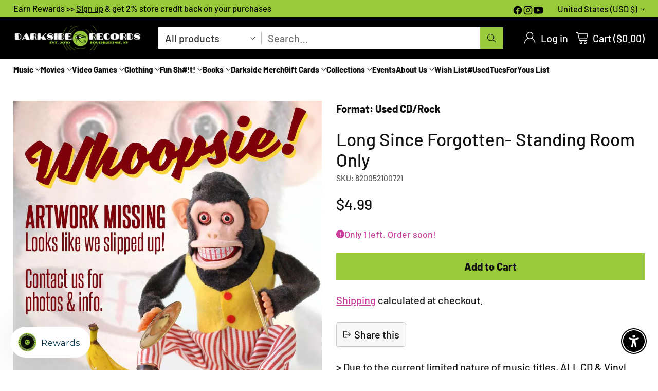

--- FILE ---
content_type: text/javascript; charset=utf-8
request_url: https://shop.darksiderecords.com/products/long-since-forgotten-standing-room-only.js
body_size: 561
content:
{"id":6781821550747,"title":"Long Since Forgotten- Standing Room Only","handle":"long-since-forgotten-standing-room-only","description":"Format: Used CD. All discs are visually inspected and guaranteed to be in VG+ condition or better and free of scratches. Original artwork included unless otherwise noted. Images are stock photos. Please inquire for photos of actual product. Shop all of our new and used inventory online @ shop.darksiderecords.com. Over 100,000 items in stock!  \nFormat: Used CD. All discs are visually inspected and guaranteed to be in VG+ condition or better and free of scratches. Original artwork included unless otherwise noted. Images are stock photos. Please inquire for photos of actual product.\n","published_at":"2021-05-29T15:45:48-04:00","created_at":"2021-05-21T04:16:43-04:00","vendor":"Used Purchases","type":"Used CD\/Rock","tags":["usedcd"],"price":499,"price_min":499,"price_max":499,"available":true,"price_varies":false,"compare_at_price":null,"compare_at_price_min":0,"compare_at_price_max":0,"compare_at_price_varies":false,"variants":[{"id":40055854465179,"title":"Default Title","option1":"Default Title","option2":null,"option3":null,"sku":"820052100721","requires_shipping":true,"taxable":true,"featured_image":null,"available":true,"name":"Long Since Forgotten- Standing Room Only","public_title":null,"options":["Default Title"],"price":499,"weight":113,"compare_at_price":null,"inventory_management":"shopify","barcode":"U820052100721","quantity_rule":{"min":1,"max":null,"increment":1},"quantity_price_breaks":[],"requires_selling_plan":false,"selling_plan_allocations":[]}],"images":["\/\/cdn.shopify.com\/s\/files\/1\/0551\/1056\/6043\/files\/0ce9ee6f-bd41-4d96-8881-78155e3fe3a5_fd16c7b5-d204-439b-84a9-569aa856aed2.webp?v=1731332516"],"featured_image":"\/\/cdn.shopify.com\/s\/files\/1\/0551\/1056\/6043\/files\/0ce9ee6f-bd41-4d96-8881-78155e3fe3a5_fd16c7b5-d204-439b-84a9-569aa856aed2.webp?v=1731332516","options":[{"name":"Title","position":1,"values":["Default Title"]}],"url":"\/products\/long-since-forgotten-standing-room-only","media":[{"alt":null,"id":33957443010781,"position":1,"preview_image":{"aspect_ratio":1.0,"height":1000,"width":1000,"src":"https:\/\/cdn.shopify.com\/s\/files\/1\/0551\/1056\/6043\/files\/0ce9ee6f-bd41-4d96-8881-78155e3fe3a5_fd16c7b5-d204-439b-84a9-569aa856aed2.webp?v=1731332516"},"aspect_ratio":1.0,"height":1000,"media_type":"image","src":"https:\/\/cdn.shopify.com\/s\/files\/1\/0551\/1056\/6043\/files\/0ce9ee6f-bd41-4d96-8881-78155e3fe3a5_fd16c7b5-d204-439b-84a9-569aa856aed2.webp?v=1731332516","width":1000}],"requires_selling_plan":false,"selling_plan_groups":[]}

--- FILE ---
content_type: application/javascript; charset=UTF-8
request_url: https://strn.rise-ai.com/app/_nuxt/33ecd46.js
body_size: 8005
content:
(window.webpackJsonp=window.webpackJsonp||[]).push([[10],{330:function(r,n,t){"use strict";var e=t(403),o=t(406),l=[].slice,h=["keyword","gray","hex"],c={};Object.keys(o).forEach(function(r){c[l.call(o[r].labels).sort().join("")]=r});var f={};function v(r,n){if(!(this instanceof v))return new v(r,n);if(n&&n in h&&(n=null),n&&!(n in o))throw new Error("Unknown model: "+n);var i,t;if(null==r)this.model="rgb",this.color=[0,0,0],this.valpha=1;else if(r instanceof v)this.model=r.model,this.color=r.color.slice(),this.valpha=r.valpha;else if("string"==typeof r){var d=e.get(r);if(null===d)throw new Error("Unable to parse color from string: "+r);this.model=d.model,t=o[this.model].channels,this.color=d.value.slice(0,t),this.valpha="number"==typeof d.value[t]?d.value[t]:1}else if(r.length){this.model=n||"rgb",t=o[this.model].channels;var m=l.call(r,0,t);this.color=y(m,t),this.valpha="number"==typeof r[t]?r[t]:1}else if("number"==typeof r)r&=16777215,this.model="rgb",this.color=[r>>16&255,r>>8&255,255&r],this.valpha=1;else{this.valpha=1;var w=Object.keys(r);"alpha"in r&&(w.splice(w.indexOf("alpha"),1),this.valpha="number"==typeof r.alpha?r.alpha:0);var M=w.sort().join("");if(!(M in c))throw new Error("Unable to parse color from object: "+JSON.stringify(r));this.model=c[M];var k=o[this.model].labels,x=[];for(i=0;i<k.length;i++)x.push(r[k[i]]);this.color=y(x)}if(f[this.model])for(t=o[this.model].channels,i=0;i<t;i++){var O=f[this.model][i];O&&(this.color[i]=O(this.color[i]))}this.valpha=Math.max(0,Math.min(1,this.valpha)),Object.freeze&&Object.freeze(this)}function d(r,n,t){return(r=Array.isArray(r)?r:[r]).forEach(function(r){(f[r]||(f[r]=[]))[n]=t}),r=r[0],function(e){var o;return arguments.length?(t&&(e=t(e)),(o=this[r]()).color[n]=e,o):(o=this[r]().color[n],t&&(o=t(o)),o)}}function m(r){return function(n){return Math.max(0,Math.min(r,n))}}function y(r,n){for(var i=0;i<n;i++)"number"!=typeof r[i]&&(r[i]=0);return r}v.prototype={toString:function(){return this.string()},toJSON:function(){return this[this.model]()},string:function(r){var n=this.model in e.to?this:this.rgb(),t=1===(n=n.round("number"==typeof r?r:1)).valpha?n.color:n.color.concat(this.valpha);return e.to[n.model](t)},percentString:function(r){var n=this.rgb().round("number"==typeof r?r:1),t=1===n.valpha?n.color:n.color.concat(this.valpha);return e.to.rgb.percent(t)},array:function(){return 1===this.valpha?this.color.slice():this.color.concat(this.valpha)},object:function(){for(var r={},n=o[this.model].channels,t=o[this.model].labels,i=0;i<n;i++)r[t[i]]=this.color[i];return 1!==this.valpha&&(r.alpha=this.valpha),r},unitArray:function(){var r=this.rgb().color;return r[0]/=255,r[1]/=255,r[2]/=255,1!==this.valpha&&r.push(this.valpha),r},unitObject:function(){var r=this.rgb().object();return r.r/=255,r.g/=255,r.b/=255,1!==this.valpha&&(r.alpha=this.valpha),r},round:function(r){return r=Math.max(r||0,0),new v(this.color.map(function(r){return function(n){return function(r,n){return Number(r.toFixed(n))}(n,r)}}(r)).concat(this.valpha),this.model)},alpha:function(r){return arguments.length?new v(this.color.concat(Math.max(0,Math.min(1,r))),this.model):this.valpha},red:d("rgb",0,m(255)),green:d("rgb",1,m(255)),blue:d("rgb",2,m(255)),hue:d(["hsl","hsv","hsl","hwb","hcg"],0,function(r){return(r%360+360)%360}),saturationl:d("hsl",1,m(100)),lightness:d("hsl",2,m(100)),saturationv:d("hsv",1,m(100)),value:d("hsv",2,m(100)),chroma:d("hcg",1,m(100)),gray:d("hcg",2,m(100)),white:d("hwb",1,m(100)),wblack:d("hwb",2,m(100)),cyan:d("cmyk",0,m(100)),magenta:d("cmyk",1,m(100)),yellow:d("cmyk",2,m(100)),black:d("cmyk",3,m(100)),x:d("xyz",0,m(100)),y:d("xyz",1,m(100)),z:d("xyz",2,m(100)),l:d("lab",0,m(100)),a:d("lab",1),b:d("lab",2),keyword:function(r){return arguments.length?new v(r):o[this.model].keyword(this.color)},hex:function(r){return arguments.length?new v(r):e.to.hex(this.rgb().round().color)},rgbNumber:function(){var r=this.rgb().color;return(255&r[0])<<16|(255&r[1])<<8|255&r[2]},luminosity:function(){for(var r=this.rgb().color,n=[],i=0;i<r.length;i++){var t=r[i]/255;n[i]=t<=.03928?t/12.92:Math.pow((t+.055)/1.055,2.4)}return.2126*n[0]+.7152*n[1]+.0722*n[2]},contrast:function(r){var n=this.luminosity(),t=r.luminosity();return n>t?(n+.05)/(t+.05):(t+.05)/(n+.05)},level:function(r){var n=this.contrast(r);return n>=7.1?"AAA":n>=4.5?"AA":""},isDark:function(){var r=this.rgb().color;return(299*r[0]+587*r[1]+114*r[2])/1e3<128},isLight:function(){return!this.isDark()},negate:function(){for(var r=this.rgb(),i=0;i<3;i++)r.color[i]=255-r.color[i];return r},lighten:function(r){var n=this.hsl();return n.color[2]+=n.color[2]*r,n},darken:function(r){var n=this.hsl();return n.color[2]-=n.color[2]*r,n},saturate:function(r){var n=this.hsl();return n.color[1]+=n.color[1]*r,n},desaturate:function(r){var n=this.hsl();return n.color[1]-=n.color[1]*r,n},whiten:function(r){var n=this.hwb();return n.color[1]+=n.color[1]*r,n},blacken:function(r){var n=this.hwb();return n.color[2]+=n.color[2]*r,n},grayscale:function(){var r=this.rgb().color,n=.3*r[0]+.59*r[1]+.11*r[2];return v.rgb(n,n,n)},fade:function(r){return this.alpha(this.valpha-this.valpha*r)},opaquer:function(r){return this.alpha(this.valpha+this.valpha*r)},rotate:function(r){var n=this.hsl(),t=n.color[0];return t=(t=(t+r)%360)<0?360+t:t,n.color[0]=t,n},mix:function(r,n){if(!r||!r.rgb)throw new Error('Argument to "mix" was not a Color instance, but rather an instance of '+typeof r);var t=r.rgb(),e=this.rgb(),p=void 0===n?.5:n,o=2*p-1,a=t.alpha()-e.alpha(),l=((o*a===-1?o:(o+a)/(1+o*a))+1)/2,h=1-l;return v.rgb(l*t.red()+h*e.red(),l*t.green()+h*e.green(),l*t.blue()+h*e.blue(),t.alpha()*p+e.alpha()*(1-p))}},Object.keys(o).forEach(function(r){if(-1===h.indexOf(r)){var n=o[r].channels;v.prototype[r]=function(){if(this.model===r)return new v(this);if(arguments.length)return new v(arguments,r);var t,e="number"==typeof arguments[n]?n:this.valpha;return new v((t=o[this.model][r].raw(this.color),Array.isArray(t)?t:[t]).concat(e),r)},v[r]=function(t){return"number"==typeof t&&(t=y(l.call(arguments),n)),new v(t,r)}}}),r.exports=v},361:function(r,n,t){"use strict";r.exports={aliceblue:[240,248,255],antiquewhite:[250,235,215],aqua:[0,255,255],aquamarine:[127,255,212],azure:[240,255,255],beige:[245,245,220],bisque:[255,228,196],black:[0,0,0],blanchedalmond:[255,235,205],blue:[0,0,255],blueviolet:[138,43,226],brown:[165,42,42],burlywood:[222,184,135],cadetblue:[95,158,160],chartreuse:[127,255,0],chocolate:[210,105,30],coral:[255,127,80],cornflowerblue:[100,149,237],cornsilk:[255,248,220],crimson:[220,20,60],cyan:[0,255,255],darkblue:[0,0,139],darkcyan:[0,139,139],darkgoldenrod:[184,134,11],darkgray:[169,169,169],darkgreen:[0,100,0],darkgrey:[169,169,169],darkkhaki:[189,183,107],darkmagenta:[139,0,139],darkolivegreen:[85,107,47],darkorange:[255,140,0],darkorchid:[153,50,204],darkred:[139,0,0],darksalmon:[233,150,122],darkseagreen:[143,188,143],darkslateblue:[72,61,139],darkslategray:[47,79,79],darkslategrey:[47,79,79],darkturquoise:[0,206,209],darkviolet:[148,0,211],deeppink:[255,20,147],deepskyblue:[0,191,255],dimgray:[105,105,105],dimgrey:[105,105,105],dodgerblue:[30,144,255],firebrick:[178,34,34],floralwhite:[255,250,240],forestgreen:[34,139,34],fuchsia:[255,0,255],gainsboro:[220,220,220],ghostwhite:[248,248,255],gold:[255,215,0],goldenrod:[218,165,32],gray:[128,128,128],green:[0,128,0],greenyellow:[173,255,47],grey:[128,128,128],honeydew:[240,255,240],hotpink:[255,105,180],indianred:[205,92,92],indigo:[75,0,130],ivory:[255,255,240],khaki:[240,230,140],lavender:[230,230,250],lavenderblush:[255,240,245],lawngreen:[124,252,0],lemonchiffon:[255,250,205],lightblue:[173,216,230],lightcoral:[240,128,128],lightcyan:[224,255,255],lightgoldenrodyellow:[250,250,210],lightgray:[211,211,211],lightgreen:[144,238,144],lightgrey:[211,211,211],lightpink:[255,182,193],lightsalmon:[255,160,122],lightseagreen:[32,178,170],lightskyblue:[135,206,250],lightslategray:[119,136,153],lightslategrey:[119,136,153],lightsteelblue:[176,196,222],lightyellow:[255,255,224],lime:[0,255,0],limegreen:[50,205,50],linen:[250,240,230],magenta:[255,0,255],maroon:[128,0,0],mediumaquamarine:[102,205,170],mediumblue:[0,0,205],mediumorchid:[186,85,211],mediumpurple:[147,112,219],mediumseagreen:[60,179,113],mediumslateblue:[123,104,238],mediumspringgreen:[0,250,154],mediumturquoise:[72,209,204],mediumvioletred:[199,21,133],midnightblue:[25,25,112],mintcream:[245,255,250],mistyrose:[255,228,225],moccasin:[255,228,181],navajowhite:[255,222,173],navy:[0,0,128],oldlace:[253,245,230],olive:[128,128,0],olivedrab:[107,142,35],orange:[255,165,0],orangered:[255,69,0],orchid:[218,112,214],palegoldenrod:[238,232,170],palegreen:[152,251,152],paleturquoise:[175,238,238],palevioletred:[219,112,147],papayawhip:[255,239,213],peachpuff:[255,218,185],peru:[205,133,63],pink:[255,192,203],plum:[221,160,221],powderblue:[176,224,230],purple:[128,0,128],rebeccapurple:[102,51,153],red:[255,0,0],rosybrown:[188,143,143],royalblue:[65,105,225],saddlebrown:[139,69,19],salmon:[250,128,114],sandybrown:[244,164,96],seagreen:[46,139,87],seashell:[255,245,238],sienna:[160,82,45],silver:[192,192,192],skyblue:[135,206,235],slateblue:[106,90,205],slategray:[112,128,144],slategrey:[112,128,144],snow:[255,250,250],springgreen:[0,255,127],steelblue:[70,130,180],tan:[210,180,140],teal:[0,128,128],thistle:[216,191,216],tomato:[255,99,71],turquoise:[64,224,208],violet:[238,130,238],wheat:[245,222,179],white:[255,255,255],whitesmoke:[245,245,245],yellow:[255,255,0],yellowgreen:[154,205,50]}},362:function(r,n,t){var e=t(361),o={};for(var l in e)e.hasOwnProperty(l)&&(o[e[l]]=l);var h=r.exports={rgb:{channels:3,labels:"rgb"},hsl:{channels:3,labels:"hsl"},hsv:{channels:3,labels:"hsv"},hwb:{channels:3,labels:"hwb"},cmyk:{channels:4,labels:"cmyk"},xyz:{channels:3,labels:"xyz"},lab:{channels:3,labels:"lab"},lch:{channels:3,labels:"lch"},hex:{channels:1,labels:["hex"]},keyword:{channels:1,labels:["keyword"]},ansi16:{channels:1,labels:["ansi16"]},ansi256:{channels:1,labels:["ansi256"]},hcg:{channels:3,labels:["h","c","g"]},apple:{channels:3,labels:["r16","g16","b16"]},gray:{channels:1,labels:["gray"]}};for(var c in h)if(h.hasOwnProperty(c)){if(!("channels"in h[c]))throw new Error("missing channels property: "+c);if(!("labels"in h[c]))throw new Error("missing channel labels property: "+c);if(h[c].labels.length!==h[c].channels)throw new Error("channel and label counts mismatch: "+c);var f=h[c].channels,v=h[c].labels;delete h[c].channels,delete h[c].labels,Object.defineProperty(h[c],"channels",{value:f}),Object.defineProperty(h[c],"labels",{value:v})}function d(r,n){return Math.pow(r[0]-n[0],2)+Math.pow(r[1]-n[1],2)+Math.pow(r[2]-n[2],2)}h.rgb.hsl=function(r){var n,t,e=r[0]/255,g=r[1]/255,b=r[2]/255,o=Math.min(e,g,b),l=Math.max(e,g,b),h=l-o;return l===o?n=0:e===l?n=(g-b)/h:g===l?n=2+(b-e)/h:b===l&&(n=4+(e-g)/h),(n=Math.min(60*n,360))<0&&(n+=360),t=(o+l)/2,[n,100*(l===o?0:t<=.5?h/(l+o):h/(2-l-o)),100*t]},h.rgb.hsv=function(r){var n,t,e,o,s,l=r[0]/255,g=r[1]/255,b=r[2]/255,h=Math.max(l,g,b),c=h-Math.min(l,g,b),f=function(r){return(h-r)/6/c+.5};return 0===c?o=s=0:(s=c/h,n=f(l),t=f(g),e=f(b),l===h?o=e-t:g===h?o=1/3+n-e:b===h&&(o=2/3+t-n),o<0?o+=1:o>1&&(o-=1)),[360*o,100*s,100*h]},h.rgb.hwb=function(r){var n=r[0],g=r[1],b=r[2];return[h.rgb.hsl(r)[0],100*(1/255*Math.min(n,Math.min(g,b))),100*(b=1-1/255*Math.max(n,Math.max(g,b)))]},h.rgb.cmyk=function(r){var n,t=r[0]/255,g=r[1]/255,b=r[2]/255;return[100*((1-t-(n=Math.min(1-t,1-g,1-b)))/(1-n)||0),100*((1-g-n)/(1-n)||0),100*((1-b-n)/(1-n)||0),100*n]},h.rgb.keyword=function(r){var n=o[r];if(n)return n;var t,l=1/0;for(var h in e)if(e.hasOwnProperty(h)){var c=d(r,e[h]);c<l&&(l=c,t=h)}return t},h.keyword.rgb=function(r){return e[r]},h.rgb.xyz=function(r){var n=r[0]/255,g=r[1]/255,b=r[2]/255;return[100*(.4124*(n=n>.04045?Math.pow((n+.055)/1.055,2.4):n/12.92)+.3576*(g=g>.04045?Math.pow((g+.055)/1.055,2.4):g/12.92)+.1805*(b=b>.04045?Math.pow((b+.055)/1.055,2.4):b/12.92)),100*(.2126*n+.7152*g+.0722*b),100*(.0193*n+.1192*g+.9505*b)]},h.rgb.lab=function(r){var n=h.rgb.xyz(r),t=n[0],e=n[1],o=n[2];return e/=100,o/=108.883,t=(t/=95.047)>.008856?Math.pow(t,1/3):7.787*t+16/116,[116*(e=e>.008856?Math.pow(e,1/3):7.787*e+16/116)-16,500*(t-e),200*(e-(o=o>.008856?Math.pow(o,1/3):7.787*o+16/116))]},h.hsl.rgb=function(r){var n,t,e,o,l,h=r[0]/360,s=r[1]/100,c=r[2]/100;if(0===s)return[l=255*c,l,l];n=2*c-(t=c<.5?c*(1+s):c+s-c*s),o=[0,0,0];for(var i=0;i<3;i++)(e=h+1/3*-(i-1))<0&&e++,e>1&&e--,l=6*e<1?n+6*(t-n)*e:2*e<1?t:3*e<2?n+(t-n)*(2/3-e)*6:n,o[i]=255*l;return o},h.hsl.hsv=function(r){var n=r[0],s=r[1]/100,t=r[2]/100,e=s,o=Math.max(t,.01);return s*=(t*=2)<=1?t:2-t,e*=o<=1?o:2-o,[n,100*(0===t?2*e/(o+e):2*s/(t+s)),100*((t+s)/2)]},h.hsv.rgb=function(r){var n=r[0]/60,s=r[1]/100,t=r[2]/100,e=Math.floor(n)%6,o=n-Math.floor(n),p=255*t*(1-s),q=255*t*(1-s*o),l=255*t*(1-s*(1-o));switch(t*=255,e){case 0:return[t,l,p];case 1:return[q,t,p];case 2:return[p,t,l];case 3:return[p,q,t];case 4:return[l,p,t];case 5:return[t,p,q]}},h.hsv.hsl=function(r){var n,t,e,o=r[0],s=r[1]/100,l=r[2]/100,h=Math.max(l,.01);return e=(2-s)*l,t=s*h,[o,100*(t=(t/=(n=(2-s)*h)<=1?n:2-n)||0),100*(e/=2)]},h.hwb.rgb=function(r){var i,n,t,e,o,g,b,l=r[0]/360,h=r[1]/100,c=r[2]/100,f=h+c;switch(f>1&&(h/=f,c/=f),t=6*l-(i=Math.floor(6*l)),1&i&&(t=1-t),e=h+t*((n=1-c)-h),i){default:case 6:case 0:o=n,g=e,b=h;break;case 1:o=e,g=n,b=h;break;case 2:o=h,g=n,b=e;break;case 3:o=h,g=e,b=n;break;case 4:o=e,g=h,b=n;break;case 5:o=n,g=h,b=e}return[255*o,255*g,255*b]},h.cmyk.rgb=function(r){var n=r[0]/100,t=r[1]/100,e=r[2]/100,o=r[3]/100;return[255*(1-Math.min(1,n*(1-o)+o)),255*(1-Math.min(1,t*(1-o)+o)),255*(1-Math.min(1,e*(1-o)+o))]},h.xyz.rgb=function(r){var n,g,b,t=r[0]/100,e=r[1]/100,o=r[2]/100;return g=-.9689*t+1.8758*e+.0415*o,b=.0557*t+-.204*e+1.057*o,n=(n=3.2406*t+-1.5372*e+-.4986*o)>.0031308?1.055*Math.pow(n,1/2.4)-.055:12.92*n,g=g>.0031308?1.055*Math.pow(g,1/2.4)-.055:12.92*g,b=b>.0031308?1.055*Math.pow(b,1/2.4)-.055:12.92*b,[255*(n=Math.min(Math.max(0,n),1)),255*(g=Math.min(Math.max(0,g),1)),255*(b=Math.min(Math.max(0,b),1))]},h.xyz.lab=function(r){var n=r[0],t=r[1],e=r[2];return t/=100,e/=108.883,n=(n/=95.047)>.008856?Math.pow(n,1/3):7.787*n+16/116,[116*(t=t>.008856?Math.pow(t,1/3):7.787*t+16/116)-16,500*(n-t),200*(t-(e=e>.008856?Math.pow(e,1/3):7.787*e+16/116))]},h.lab.xyz=function(r){var n,t,e,o=r[0];n=r[1]/500+(t=(o+16)/116),e=t-r[2]/200;var l=Math.pow(t,3),h=Math.pow(n,3),c=Math.pow(e,3);return t=l>.008856?l:(t-16/116)/7.787,n=h>.008856?h:(n-16/116)/7.787,e=c>.008856?c:(e-16/116)/7.787,[n*=95.047,t*=100,e*=108.883]},h.lab.lch=function(r){var n,t=r[0],a=r[1],b=r[2];return(n=360*Math.atan2(b,a)/2/Math.PI)<0&&(n+=360),[t,Math.sqrt(a*a+b*b),n]},h.lch.lab=function(r){var hr,n=r[0],t=r[1];return hr=r[2]/360*2*Math.PI,[n,t*Math.cos(hr),t*Math.sin(hr)]},h.rgb.ansi16=function(r){var n=r[0],g=r[1],b=r[2],t=1 in arguments?arguments[1]:h.rgb.hsv(r)[2];if(0===(t=Math.round(t/50)))return 30;var e=30+(Math.round(b/255)<<2|Math.round(g/255)<<1|Math.round(n/255));return 2===t&&(e+=60),e},h.hsv.ansi16=function(r){return h.rgb.ansi16(h.hsv.rgb(r),r[2])},h.rgb.ansi256=function(r){var n=r[0],g=r[1],b=r[2];return n===g&&g===b?n<8?16:n>248?231:Math.round((n-8)/247*24)+232:16+36*Math.round(n/255*5)+6*Math.round(g/255*5)+Math.round(b/255*5)},h.ansi16.rgb=function(r){var n=r%10;if(0===n||7===n)return r>50&&(n+=3.5),[n=n/10.5*255,n,n];var t=.5*(1+~~(r>50));return[(1&n)*t*255,(n>>1&1)*t*255,(n>>2&1)*t*255]},h.ansi256.rgb=function(r){if(r>=232){var n=10*(r-232)+8;return[n,n,n]}var t;return r-=16,[Math.floor(r/36)/5*255,Math.floor((t=r%36)/6)/5*255,t%6/5*255]},h.rgb.hex=function(r){var n=(((255&Math.round(r[0]))<<16)+((255&Math.round(r[1]))<<8)+(255&Math.round(r[2]))).toString(16).toUpperCase();return"000000".substring(n.length)+n},h.hex.rgb=function(r){var n=r.toString(16).match(/[a-f0-9]{6}|[a-f0-9]{3}/i);if(!n)return[0,0,0];var t=n[0];3===n[0].length&&(t=t.split("").map(function(r){return r+r}).join(""));var e=parseInt(t,16);return[e>>16&255,e>>8&255,255&e]},h.rgb.hcg=function(r){var n,t=r[0]/255,g=r[1]/255,b=r[2]/255,e=Math.max(Math.max(t,g),b),o=Math.min(Math.min(t,g),b),l=e-o;return n=l<=0?0:e===t?(g-b)/l%6:e===g?2+(b-t)/l:4+(t-g)/l+4,n/=6,[360*(n%=1),100*l,100*(l<1?o/(1-l):0)]},h.hsl.hcg=function(r){var s=r[1]/100,n=r[2]/100,t=1,e=0;return(t=n<.5?2*s*n:2*s*(1-n))<1&&(e=(n-.5*t)/(1-t)),[r[0],100*t,100*e]},h.hsv.hcg=function(r){var s=r[1]/100,n=r[2]/100,t=s*n,e=0;return t<1&&(e=(n-t)/(1-t)),[r[0],100*t,100*e]},h.hcg.rgb=function(r){var n=r[0]/360,t=r[1]/100,g=r[2]/100;if(0===t)return[255*g,255*g,255*g];var e,o=[0,0,0],l=n%1*6,h=l%1,c=1-h;switch(Math.floor(l)){case 0:o[0]=1,o[1]=h,o[2]=0;break;case 1:o[0]=c,o[1]=1,o[2]=0;break;case 2:o[0]=0,o[1]=1,o[2]=h;break;case 3:o[0]=0,o[1]=c,o[2]=1;break;case 4:o[0]=h,o[1]=0,o[2]=1;break;default:o[0]=1,o[1]=0,o[2]=c}return e=(1-t)*g,[255*(t*o[0]+e),255*(t*o[1]+e),255*(t*o[2]+e)]},h.hcg.hsv=function(r){var n=r[1]/100,t=n+r[2]/100*(1-n),e=0;return t>0&&(e=n/t),[r[0],100*e,100*t]},h.hcg.hsl=function(r){var n=r[1]/100,t=r[2]/100*(1-n)+.5*n,s=0;return t>0&&t<.5?s=n/(2*t):t>=.5&&t<1&&(s=n/(2*(1-t))),[r[0],100*s,100*t]},h.hcg.hwb=function(r){var n=r[1]/100,t=n+r[2]/100*(1-n);return[r[0],100*(t-n),100*(1-t)]},h.hwb.hcg=function(r){var n=r[1]/100,t=1-r[2]/100,e=t-n,g=0;return e<1&&(g=(t-e)/(1-e)),[r[0],100*e,100*g]},h.apple.rgb=function(r){return[r[0]/65535*255,r[1]/65535*255,r[2]/65535*255]},h.rgb.apple=function(r){return[r[0]/255*65535,r[1]/255*65535,r[2]/255*65535]},h.gray.rgb=function(r){return[r[0]/100*255,r[0]/100*255,r[0]/100*255]},h.gray.hsl=h.gray.hsv=function(r){return[0,0,r[0]]},h.gray.hwb=function(r){return[0,100,r[0]]},h.gray.cmyk=function(r){return[0,0,0,r[0]]},h.gray.lab=function(r){return[r[0],0,0]},h.gray.hex=function(r){var n=255&Math.round(r[0]/100*255),t=((n<<16)+(n<<8)+n).toString(16).toUpperCase();return"000000".substring(t.length)+t},h.rgb.gray=function(r){return[(r[0]+r[1]+r[2])/3/255*100]}},403:function(r,n,t){var e=t(361),o=t(404),l=Object.hasOwnProperty,h=Object.create(null);for(var c in e)l.call(e,c)&&(h[e[c]]=c);var f=r.exports={to:{},get:{}};function v(r,n,t){return Math.min(Math.max(n,r),t)}function d(r){var n=Math.round(r).toString(16).toUpperCase();return n.length<2?"0"+n:n}f.get=function(r){var n,t;switch(r.substring(0,3).toLowerCase()){case"hsl":n=f.get.hsl(r),t="hsl";break;case"hwb":n=f.get.hwb(r),t="hwb";break;default:n=f.get.rgb(r),t="rgb"}return n?{model:t,value:n}:null},f.get.rgb=function(r){if(!r)return null;var n,i,t,o=[0,0,0,1];if(n=r.match(/^#([a-f0-9]{6})([a-f0-9]{2})?$/i)){for(t=n[2],n=n[1],i=0;i<3;i++){var h=2*i;o[i]=parseInt(n.slice(h,h+2),16)}t&&(o[3]=parseInt(t,16)/255)}else if(n=r.match(/^#([a-f0-9]{3,4})$/i)){for(t=(n=n[1])[3],i=0;i<3;i++)o[i]=parseInt(n[i]+n[i],16);t&&(o[3]=parseInt(t+t,16)/255)}else if(n=r.match(/^rgba?\(\s*([+-]?\d+)(?=[\s,])\s*(?:,\s*)?([+-]?\d+)(?=[\s,])\s*(?:,\s*)?([+-]?\d+)\s*(?:[,|\/]\s*([+-]?[\d\.]+)(%?)\s*)?\)$/)){for(i=0;i<3;i++)o[i]=parseInt(n[i+1],0);n[4]&&(n[5]?o[3]=.01*parseFloat(n[4]):o[3]=parseFloat(n[4]))}else{if(!(n=r.match(/^rgba?\(\s*([+-]?[\d\.]+)\%\s*,?\s*([+-]?[\d\.]+)\%\s*,?\s*([+-]?[\d\.]+)\%\s*(?:[,|\/]\s*([+-]?[\d\.]+)(%?)\s*)?\)$/)))return(n=r.match(/^(\w+)$/))?"transparent"===n[1]?[0,0,0,0]:l.call(e,n[1])?((o=e[n[1]])[3]=1,o):null:null;for(i=0;i<3;i++)o[i]=Math.round(2.55*parseFloat(n[i+1]));n[4]&&(n[5]?o[3]=.01*parseFloat(n[4]):o[3]=parseFloat(n[4]))}for(i=0;i<3;i++)o[i]=v(o[i],0,255);return o[3]=v(o[3],0,1),o},f.get.hsl=function(r){if(!r)return null;var n=r.match(/^hsla?\(\s*([+-]?(?:\d{0,3}\.)?\d+)(?:deg)?\s*,?\s*([+-]?[\d\.]+)%\s*,?\s*([+-]?[\d\.]+)%\s*(?:[,|\/]\s*([+-]?(?=\.\d|\d)(?:0|[1-9]\d*)?(?:\.\d*)?(?:[eE][+-]?\d+)?)\s*)?\)$/);if(n){var t=parseFloat(n[4]);return[(parseFloat(n[1])%360+360)%360,v(parseFloat(n[2]),0,100),v(parseFloat(n[3]),0,100),v(isNaN(t)?1:t,0,1)]}return null},f.get.hwb=function(r){if(!r)return null;var n=r.match(/^hwb\(\s*([+-]?\d{0,3}(?:\.\d+)?)(?:deg)?\s*,\s*([+-]?[\d\.]+)%\s*,\s*([+-]?[\d\.]+)%\s*(?:,\s*([+-]?(?=\.\d|\d)(?:0|[1-9]\d*)?(?:\.\d*)?(?:[eE][+-]?\d+)?)\s*)?\)$/);if(n){var t=parseFloat(n[4]);return[(parseFloat(n[1])%360+360)%360,v(parseFloat(n[2]),0,100),v(parseFloat(n[3]),0,100),v(isNaN(t)?1:t,0,1)]}return null},f.to.hex=function(){var r=o(arguments);return"#"+d(r[0])+d(r[1])+d(r[2])+(r[3]<1?d(Math.round(255*r[3])):"")},f.to.rgb=function(){var r=o(arguments);return r.length<4||1===r[3]?"rgb("+Math.round(r[0])+", "+Math.round(r[1])+", "+Math.round(r[2])+")":"rgba("+Math.round(r[0])+", "+Math.round(r[1])+", "+Math.round(r[2])+", "+r[3]+")"},f.to.rgb.percent=function(){var r=o(arguments),n=Math.round(r[0]/255*100),g=Math.round(r[1]/255*100),b=Math.round(r[2]/255*100);return r.length<4||1===r[3]?"rgb("+n+"%, "+g+"%, "+b+"%)":"rgba("+n+"%, "+g+"%, "+b+"%, "+r[3]+")"},f.to.hsl=function(){var r=o(arguments);return r.length<4||1===r[3]?"hsl("+r[0]+", "+r[1]+"%, "+r[2]+"%)":"hsla("+r[0]+", "+r[1]+"%, "+r[2]+"%, "+r[3]+")"},f.to.hwb=function(){var r=o(arguments),a="";return r.length>=4&&1!==r[3]&&(a=", "+r[3]),"hwb("+r[0]+", "+r[1]+"%, "+r[2]+"%"+a+")"},f.to.keyword=function(r){return h[r.slice(0,3)]}},404:function(r,n,t){"use strict";var e=t(405),o=Array.prototype.concat,l=Array.prototype.slice,h=r.exports=function(r){for(var n=[],i=0,t=r.length;i<t;i++){var h=r[i];e(h)?n=o.call(n,l.call(h)):n.push(h)}return n};h.wrap=function(r){return function(){return r(h(arguments))}}},405:function(r,n){r.exports=function(r){return!(!r||"string"==typeof r)&&(r instanceof Array||Array.isArray(r)||r.length>=0&&(r.splice instanceof Function||Object.getOwnPropertyDescriptor(r,r.length-1)&&"String"!==r.constructor.name))}},406:function(r,n,t){var e=t(362),o=t(407),l={};Object.keys(e).forEach(function(r){l[r]={},Object.defineProperty(l[r],"channels",{value:e[r].channels}),Object.defineProperty(l[r],"labels",{value:e[r].labels});var n=o(r);Object.keys(n).forEach(function(t){var e=n[t];l[r][t]=function(r){var n=function(n){if(null==n)return n;arguments.length>1&&(n=Array.prototype.slice.call(arguments));var t=r(n);if("object"==typeof t)for(var e=t.length,i=0;i<e;i++)t[i]=Math.round(t[i]);return t};return"conversion"in r&&(n.conversion=r.conversion),n}(e),l[r][t].raw=function(r){var n=function(n){return null==n?n:(arguments.length>1&&(n=Array.prototype.slice.call(arguments)),r(n))};return"conversion"in r&&(n.conversion=r.conversion),n}(e)})}),r.exports=l},407:function(r,n,t){var e=t(362);function o(r){var n=function(){for(var r={},n=Object.keys(e),t=n.length,i=0;i<t;i++)r[n[i]]={distance:-1,parent:null};return r}(),t=[r];for(n[r].distance=0;t.length;)for(var o=t.pop(),l=Object.keys(e[o]),h=l.length,i=0;i<h;i++){var c=l[i],f=n[c];-1===f.distance&&(f.distance=n[o].distance+1,f.parent=o,t.unshift(c))}return n}function link(r,n){return function(t){return n(r(t))}}function l(r,n){for(var path=[n[r].parent,r],t=e[n[r].parent][r],o=n[r].parent;n[o].parent;)path.unshift(n[o].parent),t=link(e[n[o].parent][o],t),o=n[o].parent;return t.conversion=path,t}r.exports=function(r){for(var n=o(r),t={},e=Object.keys(n),h=e.length,i=0;i<h;i++){var c=e[i];null!==n[c].parent&&(t[c]=l(c,n))}return t}},410:function(r,n,t){"use strict";r.exports=function(r,n){return n||(n={}),"string"!=typeof(r=r&&r.__esModule?r.default:r)?r:(/^['"].*['"]$/.test(r)&&(r=r.slice(1,-1)),n.hash&&(r+=n.hash),/["'() \t\n]/.test(r)||n.needQuotes?'"'.concat(r.replace(/"/g,'\\"').replace(/\n/g,"\\n"),'"'):r)}}}]);

--- FILE ---
content_type: text/javascript; charset=utf-8
request_url: https://strn.rise-ai.com/?shop=darksiderecords.myshopify.com
body_size: 128093
content:

      (function() {
          if (!window.RiseStoreFront) {
              window.RiseStoreFront = {};
          }
          window.RiseStoreFront.shop = {"shop_url":"darksiderecords.myshopify.com","brand":null,"address1":"611 Dutchess Turnpike","city":"Poughkeepsie","country":"US","currency":"USD","name":"Darkside Records","zip":"12603","language":null,"money_format":"${{amount}}","gw_installed":1};
          window.RiseStoreFront.store_assets = {"widget":{"theme":{"white_label":true,"font":"Montserrat","font_size":15,"placement":{"position":"left","alignment":"bottom","x_spacing":20,"y_spacing":25},"colors":{"panel_background":"#f7f7f7","header_background":"#99CA3C","header_text":"#ffffff","header_icons":"#cecece","card_background":"#ffffff","card_text":"#637381","card_icon":"#023246","heading_text":"#566973","notification_background":"#2faad8","notification_text":"#ffffff","button_background":"#99CA3C","button_text":"#ffffff","launcher_background":"#ffffff","launcher_text":"#033950"},"header_background_image":"","header_background_position":"center"},"panel":{"home":{"header":{"visitor":{"sub_title":"Welcome to","title":"{{shop_name}} Rewards"},"member":{"sub_title":"Welcome to {{shop_name}} Rewards","title":"Hi {{customer_first_name}}"}},"cards":[{"name":"account","active":true,"visitor":{"title":"Want to save on your purchase?","text":"<p>Join now to start earning 2% back on all of your purchases.</p>","button":"Join now","bottom_text":"<p>Already have an account? <span style=\"color: rgb(102, 163, 224);\">{{#account_link}}Sign in{{/account_link}}</span></p>"},"member":{"title":"You have {{store_credit_value}}  in Store Credit!","text":"<p>To use your credit, simply copy your loyalty code and paste at checkout.&nbsp;</p><p><br></p><p><strong>Your code: {{store_credit_code}}</strong></p>"}},{"name":"referrals","active":false,"visitor":{"title":"Referral","text":"<p>Share your favorite store with your friends and receive rewards.</p>"},"member":{"in_program":{"title":"Referral","text":"<p>Share this link with your friends, and you'll both receive a reward. </p><p><strong>Your link:</strong> <span style=\"color: rgb(102, 163, 224);\">{{customer_referral_link}}</span></p>","button":"Copy link"},"out_program":{"title":"Referral","text":"<p>Create &amp; share a link with your friends, and you'll both receive a reward. </p>","button":"Create link"}},"items":[{"icon":"crown","title":"They get","label":"5% cashback"},{"icon":"mountain","title":"You get","label":"10% of each successful referral"}]},{"name":"rewards","active":false,"title":"Check out how you can earn more rewards","text":"","items":[{"icon":"coins","title":"Buy over 50$","label":"get 5% cashback"},{"icon":"money-bill","title":"Buy over 100$","label":"get 10% cashback"},{"icon":"gem","title":"Buy over 150$","label":"get 15% cashback"}]}]}},"launcher":{"type":"icon-text","text":"Rewards","icon":"[data-uri]"}},"quick_apply":{"theme":{"font":"Montserrat","font_size":14,"colors":{"button_background":"#023246","button_text":"#ffffff","text":"#000000"}},"panel":{"text":"<p>{{customer_first_name}}, You have <strong>{{store_credit_value}} </strong>left in Store Credit.</p>","button_text":"Apply Store Credit"}},"rewards_page":{"theme":{"font":"Montserrat","headline_font":"Montserrat","font_size":16,"colors":{"primary":{"text":"#666A6C","headline":"#023246","button":"#4E91FF","button_text":"#FFFFFF"},"secondary":{"text":"#FFFFFF","headline":"#FFFFFF","button":"#023246","button_text":"#FFFFFF"}},"headline_font_size":12},"sections":[{"type":"dynamicGeneral","name":"Welcome","padding":80,"alignment":"center","image":"https://assets.rise-ai.com/static/4341e03e95e2432a90ef0ce85b59665d.jpg","image_size":"cover","image_alignment":"center top","overlay_color":"#99CA3C","overlay_opacity":85,"elements":{"signed_out":[{"type":"spacer","spacer_size":32},{"type":"headline","content":"{{shop_name}} Rewards","size":"h2","secondary":false},{"type":"text_container","content":"<p class=\"ql-align-center\"><strong>Want to save on your next purchase? Join and start earning rewards!&nbsp;No obscure points system, just start earning 2% store credit on all of your purchases.*</strong></p>","secondary":false},{"type":"button","content":"Join Now","link":"{{shop_login_page}}","size":"small","secondary":true}],"signed_in":[{"type":"spacer","spacer_size":46},{"type":"headline","content":"Welcome, {{customer_first_name}} ","size":"h2","secondary":false},{"type":"text_container","content":"<p class=\"ql-align-center\"><strong>Great to see you again! You're earning 2% store credit on all of your purchases.*</strong></p>","secondary":false},{"type":"headline","content":"Credit Balance: ${{store_credit_value}}","size":"h3","secondary":false},{"type":"text_container","content":"<p class=\"ql-align-center\"><strong>Credit Code: {{store_credit_code}}</strong></p>","secondary":false}]}},{"type":"general","name":"How to Earn","padding":0,"alignment":"center","image":"","image_size":"cover","image_alignment":"center center","overlay_color":"#FFFFFF","overlay_opacity":0,"elements":[{"type":"spacer","spacer_size":80},{"type":"headline","content":"How to Earn","size":"h2","secondary":false},{"type":"spacer","spacer_size":2},{"type":"steps","secondary":false,"steps":[{"image":"https://assets.rise-ai.com/static/25a8428baef34af9947e23c96ee4dfca.png","title":"Join","text":"<p class=\"ql-align-center\">To get started - create an account!</p>","image_size":42},{"image":"https://assets.rise-ai.com/static/7b29676984a343b2ac4fbbbcfb03510a.png","title":"Shop","text":"<p class=\"ql-align-center\">Shop with us to start earning rewards!</p>","image_size":42},{"image":"https://assets.rise-ai.com/static/2dce367425e8456cb6a1e2c977023b4d.png","title":"Earn","text":"<p class=\"ql-align-center\">Earn 2% store credit on all your purchases.*</p>","image_size":42}]},{"type":"spacer","spacer_size":32}]},{"type":"general","name":"FAQ","padding":36,"alignment":"center","image":"","image_size":"cover","image_alignment":"center center","overlay_color":"#99CA3C","overlay_opacity":100,"elements":[{"type":"headline","content":"FAQ","size":"h2","secondary":true},{"type":"spacer","spacer_size":32},{"type":"faq","questions":[{"question_content":"How do I use my Credit?","answers_content":"At check out copy and paste your credit code into the 'Gift Card or Discount Code' section. Your credit will be applied to your order."},{"question_content":"How do I earn Credit?","answers_content":"You earn 2% store credit on all your purchases.* Credit issued is based on the subtotal of your purchase. Rewards are not issued for Gift Card Purchases."},{"question_content":"Can I use a discount code as well as my Credit?","answers_content":"Yes, yes, a thousand times YES!"}],"secondary":true}]}],"page_id":102779355357}};
      })();(function(t){var e={};function n(r){if(e[r])return e[r].exports;var i=e[r]={i:r,l:!1,exports:{}};return t[r].call(i.exports,i,i.exports,n),i.l=!0,i.exports}n.m=t,n.c=e,n.d=function(t,e,r){n.o(t,e)||Object.defineProperty(t,e,{enumerable:!0,get:r})},n.r=function(t){"undefined"!==typeof Symbol&&Symbol.toStringTag&&Object.defineProperty(t,Symbol.toStringTag,{value:"Module"}),Object.defineProperty(t,"__esModule",{value:!0})},n.t=function(t,e){if(1&e&&(t=n(t)),8&e)return t;if(4&e&&"object"===typeof t&&t&&t.__esModule)return t;var r=Object.create(null);if(n.r(r),Object.defineProperty(r,"default",{enumerable:!0,value:t}),2&e&&"string"!=typeof t)for(var i in t)n.d(r,i,function(e){return t[e]}.bind(null,i));return r},n.n=function(t){var e=t&&t.__esModule?function(){return t["default"]}:function(){return t};return n.d(e,"a",e),e},n.o=function(t,e){return Object.prototype.hasOwnProperty.call(t,e)},n.p="/",n(n.s=0)})({0:function(t,e,n){t.exports=n("56d7")},"00ee":function(t,e,n){var r=n("b622"),i=r("toStringTag"),o={};o[i]="z",t.exports="[object z]"===String(o)},"0366":function(t,e,n){var r=n("1c0b");t.exports=function(t,e,n){if(r(t),void 0===e)return t;switch(n){case 0:return function(){return t.call(e)};case 1:return function(n){return t.call(e,n)};case 2:return function(n,r){return t.call(e,n,r)};case 3:return function(n,r,i){return t.call(e,n,r,i)}}return function(){return t.apply(e,arguments)}}},"057f":function(t,e,n){var r=n("fc6a"),i=n("241c").f,o={}.toString,a="object"==typeof window&&window&&Object.getOwnPropertyNames?Object.getOwnPropertyNames(window):[],s=function(t){try{return i(t)}catch(e){return a.slice()}};t.exports.f=function(t){return a&&"[object Window]"==o.call(t)?s(t):i(r(t))}},"06cf":function(t,e,n){var r=n("83ab"),i=n("d1e7"),o=n("5c6c"),a=n("fc6a"),s=n("c04e"),c=n("5135"),u=n("0cfb"),f=Object.getOwnPropertyDescriptor;e.f=r?f:function(t,e){if(t=a(t),e=s(e,!0),u)try{return f(t,e)}catch(n){}if(c(t,e))return o(!i.f.call(t,e),t[e])}},"0a3f":function(t){t.exports=JSON.parse('{"cluster":"production","dev":false}')},"0cfb":function(t,e,n){var r=n("83ab"),i=n("d039"),o=n("cc12");t.exports=!r&&!i((function(){return 7!=Object.defineProperty(o("div"),"a",{get:function(){return 7}}).a}))},1313:function(t,e,n){var r=n("5f5a");"string"===typeof r&&(r=[[t.i,r,""]]),r.locals&&(t.exports=r.locals);var i=n("499e").default;i("36376cc9",r,!0,{sourceMap:!1,shadowMode:!1})},"14c3":function(t,e,n){var r=n("c6b6"),i=n("9263");t.exports=function(t,e){var n=t.exec;if("function"===typeof n){var o=n.call(t,e);if("object"!==typeof o)throw TypeError("RegExp exec method returned something other than an Object or null");return o}if("RegExp"!==r(t))throw TypeError("RegExp#exec called on incompatible receiver");return i.call(t,e)}},"159b":function(t,e,n){var r=n("da84"),i=n("fdbc"),o=n("17c2"),a=n("9112");for(var s in i){var c=r[s],u=c&&c.prototype;if(u&&u.forEach!==o)try{a(u,"forEach",o)}catch(f){u.forEach=o}}},"17c2":function(t,e,n){"use strict";var r=n("b727").forEach,i=n("a640"),o=n("ae40"),a=i("forEach"),s=o("forEach");t.exports=a&&s?[].forEach:function(t){return r(this,t,arguments.length>1?arguments[1]:void 0)}},"19aa":function(t,e){t.exports=function(t,e,n){if(!(t instanceof e))throw TypeError("Incorrect "+(n?n+" ":"")+"invocation");return t}},"1be4":function(t,e,n){var r=n("d066");t.exports=r("document","documentElement")},"1c0b":function(t,e){t.exports=function(t){if("function"!=typeof t)throw TypeError(String(t)+" is not a function");return t}},"1c7e":function(t,e,n){var r=n("b622"),i=r("iterator"),o=!1;try{var a=0,s={next:function(){return{done:!!a++}},return:function(){o=!0}};s[i]=function(){return this},Array.from(s,(function(){throw 2}))}catch(c){}t.exports=function(t,e){if(!e&&!o)return!1;var n=!1;try{var r={};r[i]=function(){return{next:function(){return{done:n=!0}}}},t(r)}catch(c){}return n}},"1cdc":function(t,e,n){var r=n("342f");t.exports=/(iphone|ipod|ipad).*applewebkit/i.test(r)},"1d80":function(t,e){t.exports=function(t){if(void 0==t)throw TypeError("Can't call method on "+t);return t}},"1dde":function(t,e,n){var r=n("d039"),i=n("b622"),o=n("2d00"),a=i("species");t.exports=function(t){return o>=51||!r((function(){var e=[],n=e.constructor={};return n[a]=function(){return{foo:1}},1!==e[t](Boolean).foo}))}},2266:function(t,e,n){var r=n("825a"),i=n("e95a"),o=n("50c4"),a=n("0366"),s=n("35a1"),c=n("9bdd"),u=function(t,e){this.stopped=t,this.result=e},f=t.exports=function(t,e,n,f,l){var p,d,h,v,m,g,y,w=a(e,n,f?2:1);if(l)p=t;else{if(d=s(t),"function"!=typeof d)throw TypeError("Target is not iterable");if(i(d)){for(h=0,v=o(t.length);v>h;h++)if(m=f?w(r(y=t[h])[0],y[1]):w(t[h]),m&&m instanceof u)return m;return new u(!1)}p=d.call(t)}g=p.next;while(!(y=g.call(p)).done)if(m=c(p,w,y.value,f),"object"==typeof m&&m&&m instanceof u)return m;return new u(!1)};f.stop=function(t){return new u(!0,t)}},"23cb":function(t,e,n){var r=n("a691"),i=Math.max,o=Math.min;t.exports=function(t,e){var n=r(t);return n<0?i(n+e,0):o(n,e)}},"23e7":function(t,e,n){var r=n("da84"),i=n("06cf").f,o=n("9112"),a=n("6eeb"),s=n("ce4e"),c=n("e893"),u=n("94ca");t.exports=function(t,e){var n,f,l,p,d,h,v=t.target,m=t.global,g=t.stat;if(f=m?r:g?r[v]||s(v,{}):(r[v]||{}).prototype,f)for(l in e){if(d=e[l],t.noTargetGet?(h=i(f,l),p=h&&h.value):p=f[l],n=u(m?l:v+(g?".":"#")+l,t.forced),!n&&void 0!==p){if(typeof d===typeof p)continue;c(d,p)}(t.sham||p&&p.sham)&&o(d,"sham",!0),a(f,l,d,t)}}},"241c":function(t,e,n){var r=n("ca84"),i=n("7839"),o=i.concat("length","prototype");e.f=Object.getOwnPropertyNames||function(t){return r(t,o)}},"24fb":function(t,e,n){"use strict";function r(t,e){var n=t[1]||"",r=t[3];if(!r)return n;if(e&&"function"===typeof btoa){var o=i(r),a=r.sources.map((function(t){return"/*# sourceURL=".concat(r.sourceRoot||"").concat(t," */")}));return[n].concat(a).concat([o]).join("\n")}return[n].join("\n")}function i(t){var e=btoa(unescape(encodeURIComponent(JSON.stringify(t)))),n="sourceMappingURL=data:application/json;charset=utf-8;base64,".concat(e);return"/*# ".concat(n," */")}t.exports=function(t){var e=[];return e.toString=function(){return this.map((function(e){var n=r(e,t);return e[2]?"@media ".concat(e[2]," {").concat(n,"}"):n})).join("")},e.i=function(t,n,r){"string"===typeof t&&(t=[[null,t,""]]);var i={};if(r)for(var o=0;o<this.length;o++){var a=this[o][0];null!=a&&(i[a]=!0)}for(var s=0;s<t.length;s++){var c=[].concat(t[s]);r&&i[c[0]]||(n&&(c[2]?c[2]="".concat(n," and ").concat(c[2]):c[2]=n),e.push(c))}},e}},2532:function(t,e,n){"use strict";var r=n("23e7"),i=n("5a34"),o=n("1d80"),a=n("ab13");r({target:"String",proto:!0,forced:!a("includes")},{includes:function(t){return!!~String(o(this)).indexOf(i(t),arguments.length>1?arguments[1]:void 0)}})},"25f0":function(t,e,n){"use strict";var r=n("6eeb"),i=n("825a"),o=n("d039"),a=n("ad6d"),s="toString",c=RegExp.prototype,u=c[s],f=o((function(){return"/a/b"!=u.call({source:"a",flags:"b"})})),l=u.name!=s;(f||l)&&r(RegExp.prototype,s,(function(){var t=i(this),e=String(t.source),n=t.flags,r=String(void 0===n&&t instanceof RegExp&&!("flags"in c)?a.call(t):n);return"/"+e+"/"+r}),{unsafe:!0})},2626:function(t,e,n){"use strict";var r=n("d066"),i=n("9bf2"),o=n("b622"),a=n("83ab"),s=o("species");t.exports=function(t){var e=r(t),n=i.f;a&&e&&!e[s]&&n(e,s,{configurable:!0,get:function(){return this}})}},"27d6":function(t,e,n){var r;(function(){function i(t,e,n){return t.call.apply(t.bind,arguments)}function o(t,e,n){if(!t)throw Error();if(2<arguments.length){var r=Array.prototype.slice.call(arguments,2);return function(){var n=Array.prototype.slice.call(arguments);return Array.prototype.unshift.apply(n,r),t.apply(e,n)}}return function(){return t.apply(e,arguments)}}function a(t,e,n){return a=Function.prototype.bind&&-1!=Function.prototype.bind.toString().indexOf("native code")?i:o,a.apply(null,arguments)}var s=Date.now||function(){return+new Date};function c(t,e){this.a=t,this.o=e||t,this.c=this.o.document}var u=!!window.FontFace;function f(t,e,n,r){if(e=t.c.createElement(e),n)for(var i in n)n.hasOwnProperty(i)&&("style"==i?e.style.cssText=n[i]:e.setAttribute(i,n[i]));return r&&e.appendChild(t.c.createTextNode(r)),e}function l(t,e,n){t=t.c.getElementsByTagName(e)[0],t||(t=document.documentElement),t.insertBefore(n,t.lastChild)}function p(t){t.parentNode&&t.parentNode.removeChild(t)}function d(t,e,n){e=e||[],n=n||[];for(var r=t.className.split(/\s+/),i=0;i<e.length;i+=1){for(var o=!1,a=0;a<r.length;a+=1)if(e[i]===r[a]){o=!0;break}o||r.push(e[i])}for(e=[],i=0;i<r.length;i+=1){for(o=!1,a=0;a<n.length;a+=1)if(r[i]===n[a]){o=!0;break}o||e.push(r[i])}t.className=e.join(" ").replace(/\s+/g," ").replace(/^\s+|\s+$/,"")}function h(t,e){for(var n=t.className.split(/\s+/),r=0,i=n.length;r<i;r++)if(n[r]==e)return!0;return!1}function v(t){return t.o.location.hostname||t.a.location.hostname}function m(t,e,n){function r(){s&&i&&o&&(s(a),s=null)}e=f(t,"link",{rel:"stylesheet",href:e,media:"all"});var i=!1,o=!0,a=null,s=n||null;u?(e.onload=function(){i=!0,r()},e.onerror=function(){i=!0,a=Error("Stylesheet failed to load"),r()}):setTimeout((function(){i=!0,r()}),0),l(t,"head",e)}function g(t,e,n,r){var i=t.c.getElementsByTagName("head")[0];if(i){var o=f(t,"script",{src:e}),a=!1;return o.onload=o.onreadystatechange=function(){a||this.readyState&&"loaded"!=this.readyState&&"complete"!=this.readyState||(a=!0,n&&n(null),o.onload=o.onreadystatechange=null,"HEAD"==o.parentNode.tagName&&i.removeChild(o))},i.appendChild(o),setTimeout((function(){a||(a=!0,n&&n(Error("Script load timeout")))}),r||5e3),o}return null}function y(){this.a=0,this.c=null}function w(t){return t.a++,function(){t.a--,b(t)}}function _(t,e){t.c=e,b(t)}function b(t){0==t.a&&t.c&&(t.c(),t.c=null)}function x(t){this.a=t||"-"}function S(t,e){this.c=t,this.f=4,this.a="n";var n=(e||"n4").match(/^([nio])([1-9])$/i);n&&(this.a=n[1],this.f=parseInt(n[2],10))}function C(t){return R(t)+" "+t.f+"00 300px "+O(t.c)}function O(t){var e=[];t=t.split(/,\s*/);for(var n=0;n<t.length;n++){var r=t[n].replace(/['"]/g,"");-1!=r.indexOf(" ")||/^\d/.test(r)?e.push("'"+r+"'"):e.push(r)}return e.join(",")}function k(t){return t.a+t.f}function R(t){var e="normal";return"o"===t.a?e="oblique":"i"===t.a&&(e="italic"),e}function A(t){var e=4,n="n",r=null;return t&&((r=t.match(/(normal|oblique|italic)/i))&&r[1]&&(n=r[1].substr(0,1).toLowerCase()),(r=t.match(/([1-9]00|normal|bold)/i))&&r[1]&&(/bold/i.test(r[1])?e=7:/[1-9]00/.test(r[1])&&(e=parseInt(r[1].substr(0,1),10)))),n+e}function E(t,e){this.c=t,this.f=t.o.document.documentElement,this.h=e,this.a=new x("-"),this.j=!1!==e.events,this.g=!1!==e.classes}function j(t){t.g&&d(t.f,[t.a.c("wf","loading")]),$(t,"loading")}function T(t){if(t.g){var e=h(t.f,t.a.c("wf","active")),n=[],r=[t.a.c("wf","loading")];e||n.push(t.a.c("wf","inactive")),d(t.f,n,r)}$(t,"inactive")}function $(t,e,n){t.j&&t.h[e]&&(n?t.h[e](n.c,k(n)):t.h[e]())}function P(){this.c={}}function L(t,e,n){var r,i=[];for(r in e)if(e.hasOwnProperty(r)){var o=t.c[r];o&&i.push(o(e[r],n))}return i}function I(t,e){this.c=t,this.f=e,this.a=f(this.c,"span",{"aria-hidden":"true"},this.f)}function F(t){l(t.c,"body",t.a)}function N(t){return"display:block;position:absolute;top:-9999px;left:-9999px;font-size:300px;width:auto;height:auto;line-height:normal;margin:0;padding:0;font-variant:normal;white-space:nowrap;font-family:"+O(t.c)+";font-style:"+R(t)+";font-weight:"+t.f+"00;"}function M(t,e,n,r,i,o){this.g=t,this.j=e,this.a=r,this.c=n,this.f=i||3e3,this.h=o||void 0}function D(t,e,n,r,i,o,a){this.v=t,this.B=e,this.c=n,this.a=r,this.s=a||"BESbswy",this.f={},this.w=i||3e3,this.u=o||null,this.m=this.j=this.h=this.g=null,this.g=new I(this.c,this.s),this.h=new I(this.c,this.s),this.j=new I(this.c,this.s),this.m=new I(this.c,this.s),t=new S(this.a.c+",serif",k(this.a)),t=N(t),this.g.a.style.cssText=t,t=new S(this.a.c+",sans-serif",k(this.a)),t=N(t),this.h.a.style.cssText=t,t=new S("serif",k(this.a)),t=N(t),this.j.a.style.cssText=t,t=new S("sans-serif",k(this.a)),t=N(t),this.m.a.style.cssText=t,F(this.g),F(this.h),F(this.j),F(this.m)}x.prototype.c=function(t){for(var e=[],n=0;n<arguments.length;n++)e.push(arguments[n].replace(/[\W_]+/g,"").toLowerCase());return e.join(this.a)},M.prototype.start=function(){var t=this.c.o.document,e=this,n=s(),r=new Promise((function(r,i){function o(){s()-n>=e.f?i():t.fonts.load(C(e.a),e.h).then((function(t){1<=t.length?r():setTimeout(o,25)}),(function(){i()}))}o()})),i=null,o=new Promise((function(t,n){i=setTimeout(n,e.f)}));Promise.race([o,r]).then((function(){i&&(clearTimeout(i),i=null),e.g(e.a)}),(function(){e.j(e.a)}))};var U={D:"serif",C:"sans-serif"},q=null;function B(){if(null===q){var t=/AppleWebKit\/([0-9]+)(?:\.([0-9]+))/.exec(window.navigator.userAgent);q=!!t&&(536>parseInt(t[1],10)||536===parseInt(t[1],10)&&11>=parseInt(t[2],10))}return q}function z(t,e,n){for(var r in U)if(U.hasOwnProperty(r)&&e===t.f[U[r]]&&n===t.f[U[r]])return!0;return!1}function G(t){var e,n=t.g.a.offsetWidth,r=t.h.a.offsetWidth;(e=n===t.f.serif&&r===t.f["sans-serif"])||(e=B()&&z(t,n,r)),e?s()-t.A>=t.w?B()&&z(t,n,r)&&(null===t.u||t.u.hasOwnProperty(t.a.c))?H(t,t.v):H(t,t.B):W(t):H(t,t.v)}function W(t){setTimeout(a((function(){G(this)}),t),50)}function H(t,e){setTimeout(a((function(){p(this.g.a),p(this.h.a),p(this.j.a),p(this.m.a),e(this.a)}),t),0)}function V(t,e,n){this.c=t,this.a=e,this.f=0,this.m=this.j=!1,this.s=n}D.prototype.start=function(){this.f.serif=this.j.a.offsetWidth,this.f["sans-serif"]=this.m.a.offsetWidth,this.A=s(),G(this)};var Y=null;function K(t){0==--t.f&&t.j&&(t.m?(t=t.a,t.g&&d(t.f,[t.a.c("wf","active")],[t.a.c("wf","loading"),t.a.c("wf","inactive")]),$(t,"active")):T(t.a))}function X(t){this.j=t,this.a=new P,this.h=0,this.f=this.g=!0}function J(t,e,n,r,i){var o=0==--t.h;(t.f||t.g)&&setTimeout((function(){var t=i||null,s=r||{};if(0===n.length&&o)T(e.a);else{e.f+=n.length,o&&(e.j=o);var c,u=[];for(c=0;c<n.length;c++){var f=n[c],l=s[f.c],p=e.a,h=f;if(p.g&&d(p.f,[p.a.c("wf",h.c,k(h).toString(),"loading")]),$(p,"fontloading",h),p=null,null===Y)if(window.FontFace){h=/Gecko.*Firefox\/(\d+)/.exec(window.navigator.userAgent);var v=/OS X.*Version\/10\..*Safari/.exec(window.navigator.userAgent)&&/Apple/.exec(window.navigator.vendor);Y=h?42<parseInt(h[1],10):!v}else Y=!1;p=Y?new M(a(e.g,e),a(e.h,e),e.c,f,e.s,l):new D(a(e.g,e),a(e.h,e),e.c,f,e.s,t,l),u.push(p)}for(c=0;c<u.length;c++)u[c].start()}}),0)}function Q(t,e,n){var r=[],i=n.timeout;j(e);r=L(t.a,n,t.c);var o=new V(t.c,e,i);for(t.h=r.length,e=0,n=r.length;e<n;e++)r[e].load((function(e,n,r){J(t,o,e,n,r)}))}function Z(t,e){this.c=t,this.a=e}function tt(t,e){this.c=t,this.a=e}function et(t,e){this.c=t||nt,this.a=[],this.f=[],this.g=e||""}V.prototype.g=function(t){var e=this.a;e.g&&d(e.f,[e.a.c("wf",t.c,k(t).toString(),"active")],[e.a.c("wf",t.c,k(t).toString(),"loading"),e.a.c("wf",t.c,k(t).toString(),"inactive")]),$(e,"fontactive",t),this.m=!0,K(this)},V.prototype.h=function(t){var e=this.a;if(e.g){var n=h(e.f,e.a.c("wf",t.c,k(t).toString(),"active")),r=[],i=[e.a.c("wf",t.c,k(t).toString(),"loading")];n||r.push(e.a.c("wf",t.c,k(t).toString(),"inactive")),d(e.f,r,i)}$(e,"fontinactive",t),K(this)},X.prototype.load=function(t){this.c=new c(this.j,t.context||this.j),this.g=!1!==t.events,this.f=!1!==t.classes,Q(this,new E(this.c,t),t)},Z.prototype.load=function(t){function e(){if(o["__mti_fntLst"+r]){var n,i=o["__mti_fntLst"+r](),a=[];if(i)for(var s=0;s<i.length;s++){var c=i[s].fontfamily;void 0!=i[s].fontStyle&&void 0!=i[s].fontWeight?(n=i[s].fontStyle+i[s].fontWeight,a.push(new S(c,n))):a.push(new S(c))}t(a)}else setTimeout((function(){e()}),50)}var n=this,r=n.a.projectId,i=n.a.version;if(r){var o=n.c.o;g(this.c,(n.a.api||"https://fast.fonts.net/jsapi")+"/"+r+".js"+(i?"?v="+i:""),(function(i){i?t([]):(o["__MonotypeConfiguration__"+r]=function(){return n.a},e())})).id="__MonotypeAPIScript__"+r}else t([])},tt.prototype.load=function(t){var e,n,r=this.a.urls||[],i=this.a.families||[],o=this.a.testStrings||{},a=new y;for(e=0,n=r.length;e<n;e++)m(this.c,r[e],w(a));var s=[];for(e=0,n=i.length;e<n;e++)if(r=i[e].split(":"),r[1])for(var c=r[1].split(","),u=0;u<c.length;u+=1)s.push(new S(r[0],c[u]));else s.push(new S(r[0]));_(a,(function(){t(s,o)}))};var nt="https://fonts.googleapis.com/css";function rt(t,e){for(var n=e.length,r=0;r<n;r++){var i=e[r].split(":");3==i.length&&t.f.push(i.pop());var o="";2==i.length&&""!=i[1]&&(o=":"),t.a.push(i.join(o))}}function it(t){if(0==t.a.length)throw Error("No fonts to load!");if(-1!=t.c.indexOf("kit="))return t.c;for(var e=t.a.length,n=[],r=0;r<e;r++)n.push(t.a[r].replace(/ /g,"+"));return e=t.c+"?family="+n.join("%7C"),0<t.f.length&&(e+="&subset="+t.f.join(",")),0<t.g.length&&(e+="&text="+encodeURIComponent(t.g)),e}function ot(t){this.f=t,this.a=[],this.c={}}var at={latin:"BESbswy","latin-ext":"çöüğş",cyrillic:"йяЖ",greek:"αβΣ",khmer:"កខគ",Hanuman:"កខគ"},st={thin:"1",extralight:"2","extra-light":"2",ultralight:"2","ultra-light":"2",light:"3",regular:"4",book:"4",medium:"5","semi-bold":"6",semibold:"6","demi-bold":"6",demibold:"6",bold:"7","extra-bold":"8",extrabold:"8","ultra-bold":"8",ultrabold:"8",black:"9",heavy:"9",l:"3",r:"4",b:"7"},ct={i:"i",italic:"i",n:"n",normal:"n"},ut=/^(thin|(?:(?:extra|ultra)-?)?light|regular|book|medium|(?:(?:semi|demi|extra|ultra)-?)?bold|black|heavy|l|r|b|[1-9]00)?(n|i|normal|italic)?$/;function ft(t){for(var e=t.f.length,n=0;n<e;n++){var r=t.f[n].split(":"),i=r[0].replace(/\+/g," "),o=["n4"];if(2<=r.length){var a,s=r[1];if(a=[],s){s=s.split(",");for(var c=s.length,u=0;u<c;u++){var f;if(f=s[u],f.match(/^[\w-]+$/)){var l=ut.exec(f.toLowerCase());if(null==l)f="";else{if(f=l[2],f=null==f||""==f?"n":ct[f],l=l[1],null==l||""==l)l="4";else{var p=st[l];l=p||(isNaN(l)?"4":l.substr(0,1))}f=[f,l].join("")}}else f="";f&&a.push(f)}}0<a.length&&(o=a),3==r.length&&(r=r[2],a=[],r=r?r.split(","):a,0<r.length&&(r=at[r[0]])&&(t.c[i]=r))}for(t.c[i]||(r=at[i])&&(t.c[i]=r),r=0;r<o.length;r+=1)t.a.push(new S(i,o[r]))}}function lt(t,e){this.c=t,this.a=e}var pt={Arimo:!0,Cousine:!0,Tinos:!0};function dt(t,e){this.c=t,this.a=e}function ht(t,e){this.c=t,this.f=e,this.a=[]}lt.prototype.load=function(t){var e=new y,n=this.c,r=new et(this.a.api,this.a.text),i=this.a.families;rt(r,i);var o=new ot(i);ft(o),m(n,it(r),w(e)),_(e,(function(){t(o.a,o.c,pt)}))},dt.prototype.load=function(t){var e=this.a.id,n=this.c.o;e?g(this.c,(this.a.api||"https://use.typekit.net")+"/"+e+".js",(function(e){if(e)t([]);else if(n.Typekit&&n.Typekit.config&&n.Typekit.config.fn){e=n.Typekit.config.fn;for(var r=[],i=0;i<e.length;i+=2)for(var o=e[i],a=e[i+1],s=0;s<a.length;s++)r.push(new S(o,a[s]));try{n.Typekit.load({events:!1,classes:!1,async:!0})}catch(c){}t(r)}}),2e3):t([])},ht.prototype.load=function(t){var e=this.f.id,n=this.c.o,r=this;e?(n.__webfontfontdeckmodule__||(n.__webfontfontdeckmodule__={}),n.__webfontfontdeckmodule__[e]=function(e,n){for(var i=0,o=n.fonts.length;i<o;++i){var a=n.fonts[i];r.a.push(new S(a.name,A("font-weight:"+a.weight+";font-style:"+a.style)))}t(r.a)},g(this.c,(this.f.api||"https://f.fontdeck.com/s/css/js/")+v(this.c)+"/"+e+".js",(function(e){e&&t([])}))):t([])};var vt=new X(window);vt.a.c.custom=function(t,e){return new tt(e,t)},vt.a.c.fontdeck=function(t,e){return new ht(e,t)},vt.a.c.monotype=function(t,e){return new Z(e,t)},vt.a.c.typekit=function(t,e){return new dt(e,t)},vt.a.c.google=function(t,e){return new lt(e,t)};var mt={load:a(vt.load,vt)};r=function(){return mt}.call(e,n,e,t),void 0===r||(t.exports=r)})()},"2b0e":function(t,e,n){"use strict";(function(t){
/*!
 * Vue.js v2.6.11
 * (c) 2014-2019 Evan You
 * Released under the MIT License.
 */
var n=Object.freeze({});function r(t){return void 0===t||null===t}function i(t){return void 0!==t&&null!==t}function o(t){return!0===t}function a(t){return!1===t}function s(t){return"string"===typeof t||"number"===typeof t||"symbol"===typeof t||"boolean"===typeof t}function c(t){return null!==t&&"object"===typeof t}var u=Object.prototype.toString;function f(t){return"[object Object]"===u.call(t)}function l(t){return"[object RegExp]"===u.call(t)}function p(t){var e=parseFloat(String(t));return e>=0&&Math.floor(e)===e&&isFinite(t)}function d(t){return i(t)&&"function"===typeof t.then&&"function"===typeof t.catch}function h(t){return null==t?"":Array.isArray(t)||f(t)&&t.toString===u?JSON.stringify(t,null,2):String(t)}function v(t){var e=parseFloat(t);return isNaN(e)?t:e}function m(t,e){for(var n=Object.create(null),r=t.split(","),i=0;i<r.length;i++)n[r[i]]=!0;return e?function(t){return n[t.toLowerCase()]}:function(t){return n[t]}}m("slot,component",!0);var g=m("key,ref,slot,slot-scope,is");function y(t,e){if(t.length){var n=t.indexOf(e);if(n>-1)return t.splice(n,1)}}var w=Object.prototype.hasOwnProperty;function _(t,e){return w.call(t,e)}function b(t){var e=Object.create(null);return function(n){var r=e[n];return r||(e[n]=t(n))}}var x=/-(\w)/g,S=b((function(t){return t.replace(x,(function(t,e){return e?e.toUpperCase():""}))})),C=b((function(t){return t.charAt(0).toUpperCase()+t.slice(1)})),O=/\B([A-Z])/g,k=b((function(t){return t.replace(O,"-$1").toLowerCase()}));function R(t,e){function n(n){var r=arguments.length;return r?r>1?t.apply(e,arguments):t.call(e,n):t.call(e)}return n._length=t.length,n}function A(t,e){return t.bind(e)}var E=Function.prototype.bind?A:R;function j(t,e){e=e||0;var n=t.length-e,r=new Array(n);while(n--)r[n]=t[n+e];return r}function T(t,e){for(var n in e)t[n]=e[n];return t}function $(t){for(var e={},n=0;n<t.length;n++)t[n]&&T(e,t[n]);return e}function P(t,e,n){}var L=function(t,e,n){return!1},I=function(t){return t};function F(t,e){if(t===e)return!0;var n=c(t),r=c(e);if(!n||!r)return!n&&!r&&String(t)===String(e);try{var i=Array.isArray(t),o=Array.isArray(e);if(i&&o)return t.length===e.length&&t.every((function(t,n){return F(t,e[n])}));if(t instanceof Date&&e instanceof Date)return t.getTime()===e.getTime();if(i||o)return!1;var a=Object.keys(t),s=Object.keys(e);return a.length===s.length&&a.every((function(n){return F(t[n],e[n])}))}catch(u){return!1}}function N(t,e){for(var n=0;n<t.length;n++)if(F(t[n],e))return n;return-1}function M(t){var e=!1;return function(){e||(e=!0,t.apply(this,arguments))}}var D="data-server-rendered",U=["component","directive","filter"],q=["beforeCreate","created","beforeMount","mounted","beforeUpdate","updated","beforeDestroy","destroyed","activated","deactivated","errorCaptured","serverPrefetch"],B={optionMergeStrategies:Object.create(null),silent:!1,productionTip:!1,devtools:!1,performance:!1,errorHandler:null,warnHandler:null,ignoredElements:[],keyCodes:Object.create(null),isReservedTag:L,isReservedAttr:L,isUnknownElement:L,getTagNamespace:P,parsePlatformTagName:I,mustUseProp:L,async:!0,_lifecycleHooks:q},z=/a-zA-Z\u00B7\u00C0-\u00D6\u00D8-\u00F6\u00F8-\u037D\u037F-\u1FFF\u200C-\u200D\u203F-\u2040\u2070-\u218F\u2C00-\u2FEF\u3001-\uD7FF\uF900-\uFDCF\uFDF0-\uFFFD/;function G(t){var e=(t+"").charCodeAt(0);return 36===e||95===e}function W(t,e,n,r){Object.defineProperty(t,e,{value:n,enumerable:!!r,writable:!0,configurable:!0})}var H=new RegExp("[^"+z.source+".$_\\d]");function V(t){if(!H.test(t)){var e=t.split(".");return function(t){for(var n=0;n<e.length;n++){if(!t)return;t=t[e[n]]}return t}}}var Y,K="__proto__"in{},X="undefined"!==typeof window,J="undefined"!==typeof WXEnvironment&&!!WXEnvironment.platform,Q=J&&WXEnvironment.platform.toLowerCase(),Z=X&&window.navigator.userAgent.toLowerCase(),tt=Z&&/msie|trident/.test(Z),et=Z&&Z.indexOf("msie 9.0")>0,nt=Z&&Z.indexOf("edge/")>0,rt=(Z&&Z.indexOf("android"),Z&&/iphone|ipad|ipod|ios/.test(Z)||"ios"===Q),it=(Z&&/chrome\/\d+/.test(Z),Z&&/phantomjs/.test(Z),Z&&Z.match(/firefox\/(\d+)/)),ot={}.watch,at=!1;if(X)try{var st={};Object.defineProperty(st,"passive",{get:function(){at=!0}}),window.addEventListener("test-passive",null,st)}catch(Sa){}var ct=function(){return void 0===Y&&(Y=!X&&!J&&"undefined"!==typeof t&&(t["process"]&&"server"===t["process"].env.VUE_ENV)),Y},ut=X&&window.__VUE_DEVTOOLS_GLOBAL_HOOK__;function ft(t){return"function"===typeof t&&/native code/.test(t.toString())}var lt,pt="undefined"!==typeof Symbol&&ft(Symbol)&&"undefined"!==typeof Reflect&&ft(Reflect.ownKeys);lt="undefined"!==typeof Set&&ft(Set)?Set:function(){function t(){this.set=Object.create(null)}return t.prototype.has=function(t){return!0===this.set[t]},t.prototype.add=function(t){this.set[t]=!0},t.prototype.clear=function(){this.set=Object.create(null)},t}();var dt=P,ht=0,vt=function(){this.id=ht++,this.subs=[]};vt.prototype.addSub=function(t){this.subs.push(t)},vt.prototype.removeSub=function(t){y(this.subs,t)},vt.prototype.depend=function(){vt.target&&vt.target.addDep(this)},vt.prototype.notify=function(){var t=this.subs.slice();for(var e=0,n=t.length;e<n;e++)t[e].update()},vt.target=null;var mt=[];function gt(t){mt.push(t),vt.target=t}function yt(){mt.pop(),vt.target=mt[mt.length-1]}var wt=function(t,e,n,r,i,o,a,s){this.tag=t,this.data=e,this.children=n,this.text=r,this.elm=i,this.ns=void 0,this.context=o,this.fnContext=void 0,this.fnOptions=void 0,this.fnScopeId=void 0,this.key=e&&e.key,this.componentOptions=a,this.componentInstance=void 0,this.parent=void 0,this.raw=!1,this.isStatic=!1,this.isRootInsert=!0,this.isComment=!1,this.isCloned=!1,this.isOnce=!1,this.asyncFactory=s,this.asyncMeta=void 0,this.isAsyncPlaceholder=!1},_t={child:{configurable:!0}};_t.child.get=function(){return this.componentInstance},Object.defineProperties(wt.prototype,_t);var bt=function(t){void 0===t&&(t="");var e=new wt;return e.text=t,e.isComment=!0,e};function xt(t){return new wt(void 0,void 0,void 0,String(t))}function St(t){var e=new wt(t.tag,t.data,t.children&&t.children.slice(),t.text,t.elm,t.context,t.componentOptions,t.asyncFactory);return e.ns=t.ns,e.isStatic=t.isStatic,e.key=t.key,e.isComment=t.isComment,e.fnContext=t.fnContext,e.fnOptions=t.fnOptions,e.fnScopeId=t.fnScopeId,e.asyncMeta=t.asyncMeta,e.isCloned=!0,e}var Ct=Array.prototype,Ot=Object.create(Ct),kt=["push","pop","shift","unshift","splice","sort","reverse"];kt.forEach((function(t){var e=Ct[t];W(Ot,t,(function(){var n=[],r=arguments.length;while(r--)n[r]=arguments[r];var i,o=e.apply(this,n),a=this.__ob__;switch(t){case"push":case"unshift":i=n;break;case"splice":i=n.slice(2);break}return i&&a.observeArray(i),a.dep.notify(),o}))}));var Rt=Object.getOwnPropertyNames(Ot),At=!0;function Et(t){At=t}var jt=function(t){this.value=t,this.dep=new vt,this.vmCount=0,W(t,"__ob__",this),Array.isArray(t)?(K?Tt(t,Ot):$t(t,Ot,Rt),this.observeArray(t)):this.walk(t)};function Tt(t,e){t.__proto__=e}function $t(t,e,n){for(var r=0,i=n.length;r<i;r++){var o=n[r];W(t,o,e[o])}}function Pt(t,e){var n;if(c(t)&&!(t instanceof wt))return _(t,"__ob__")&&t.__ob__ instanceof jt?n=t.__ob__:At&&!ct()&&(Array.isArray(t)||f(t))&&Object.isExtensible(t)&&!t._isVue&&(n=new jt(t)),e&&n&&n.vmCount++,n}function Lt(t,e,n,r,i){var o=new vt,a=Object.getOwnPropertyDescriptor(t,e);if(!a||!1!==a.configurable){var s=a&&a.get,c=a&&a.set;s&&!c||2!==arguments.length||(n=t[e]);var u=!i&&Pt(n);Object.defineProperty(t,e,{enumerable:!0,configurable:!0,get:function(){var e=s?s.call(t):n;return vt.target&&(o.depend(),u&&(u.dep.depend(),Array.isArray(e)&&Nt(e))),e},set:function(e){var r=s?s.call(t):n;e===r||e!==e&&r!==r||s&&!c||(c?c.call(t,e):n=e,u=!i&&Pt(e),o.notify())}})}}function It(t,e,n){if(Array.isArray(t)&&p(e))return t.length=Math.max(t.length,e),t.splice(e,1,n),n;if(e in t&&!(e in Object.prototype))return t[e]=n,n;var r=t.__ob__;return t._isVue||r&&r.vmCount?n:r?(Lt(r.value,e,n),r.dep.notify(),n):(t[e]=n,n)}function Ft(t,e){if(Array.isArray(t)&&p(e))t.splice(e,1);else{var n=t.__ob__;t._isVue||n&&n.vmCount||_(t,e)&&(delete t[e],n&&n.dep.notify())}}function Nt(t){for(var e=void 0,n=0,r=t.length;n<r;n++)e=t[n],e&&e.__ob__&&e.__ob__.dep.depend(),Array.isArray(e)&&Nt(e)}jt.prototype.walk=function(t){for(var e=Object.keys(t),n=0;n<e.length;n++)Lt(t,e[n])},jt.prototype.observeArray=function(t){for(var e=0,n=t.length;e<n;e++)Pt(t[e])};var Mt=B.optionMergeStrategies;function Dt(t,e){if(!e)return t;for(var n,r,i,o=pt?Reflect.ownKeys(e):Object.keys(e),a=0;a<o.length;a++)n=o[a],"__ob__"!==n&&(r=t[n],i=e[n],_(t,n)?r!==i&&f(r)&&f(i)&&Dt(r,i):It(t,n,i));return t}function Ut(t,e,n){return n?function(){var r="function"===typeof e?e.call(n,n):e,i="function"===typeof t?t.call(n,n):t;return r?Dt(r,i):i}:e?t?function(){return Dt("function"===typeof e?e.call(this,this):e,"function"===typeof t?t.call(this,this):t)}:e:t}function qt(t,e){var n=e?t?t.concat(e):Array.isArray(e)?e:[e]:t;return n?Bt(n):n}function Bt(t){for(var e=[],n=0;n<t.length;n++)-1===e.indexOf(t[n])&&e.push(t[n]);return e}function zt(t,e,n,r){var i=Object.create(t||null);return e?T(i,e):i}Mt.data=function(t,e,n){return n?Ut(t,e,n):e&&"function"!==typeof e?t:Ut(t,e)},q.forEach((function(t){Mt[t]=qt})),U.forEach((function(t){Mt[t+"s"]=zt})),Mt.watch=function(t,e,n,r){if(t===ot&&(t=void 0),e===ot&&(e=void 0),!e)return Object.create(t||null);if(!t)return e;var i={};for(var o in T(i,t),e){var a=i[o],s=e[o];a&&!Array.isArray(a)&&(a=[a]),i[o]=a?a.concat(s):Array.isArray(s)?s:[s]}return i},Mt.props=Mt.methods=Mt.inject=Mt.computed=function(t,e,n,r){if(!t)return e;var i=Object.create(null);return T(i,t),e&&T(i,e),i},Mt.provide=Ut;var Gt=function(t,e){return void 0===e?t:e};function Wt(t,e){var n=t.props;if(n){var r,i,o,a={};if(Array.isArray(n)){r=n.length;while(r--)i=n[r],"string"===typeof i&&(o=S(i),a[o]={type:null})}else if(f(n))for(var s in n)i=n[s],o=S(s),a[o]=f(i)?i:{type:i};else 0;t.props=a}}function Ht(t,e){var n=t.inject;if(n){var r=t.inject={};if(Array.isArray(n))for(var i=0;i<n.length;i++)r[n[i]]={from:n[i]};else if(f(n))for(var o in n){var a=n[o];r[o]=f(a)?T({from:o},a):{from:a}}else 0}}function Vt(t){var e=t.directives;if(e)for(var n in e){var r=e[n];"function"===typeof r&&(e[n]={bind:r,update:r})}}function Yt(t,e,n){if("function"===typeof e&&(e=e.options),Wt(e,n),Ht(e,n),Vt(e),!e._base&&(e.extends&&(t=Yt(t,e.extends,n)),e.mixins))for(var r=0,i=e.mixins.length;r<i;r++)t=Yt(t,e.mixins[r],n);var o,a={};for(o in t)s(o);for(o in e)_(t,o)||s(o);function s(r){var i=Mt[r]||Gt;a[r]=i(t[r],e[r],n,r)}return a}function Kt(t,e,n,r){if("string"===typeof n){var i=t[e];if(_(i,n))return i[n];var o=S(n);if(_(i,o))return i[o];var a=C(o);if(_(i,a))return i[a];var s=i[n]||i[o]||i[a];return s}}function Xt(t,e,n,r){var i=e[t],o=!_(n,t),a=n[t],s=te(Boolean,i.type);if(s>-1)if(o&&!_(i,"default"))a=!1;else if(""===a||a===k(t)){var c=te(String,i.type);(c<0||s<c)&&(a=!0)}if(void 0===a){a=Jt(r,i,t);var u=At;Et(!0),Pt(a),Et(u)}return a}function Jt(t,e,n){if(_(e,"default")){var r=e.default;return t&&t.$options.propsData&&void 0===t.$options.propsData[n]&&void 0!==t._props[n]?t._props[n]:"function"===typeof r&&"Function"!==Qt(e.type)?r.call(t):r}}function Qt(t){var e=t&&t.toString().match(/^\s*function (\w+)/);return e?e[1]:""}function Zt(t,e){return Qt(t)===Qt(e)}function te(t,e){if(!Array.isArray(e))return Zt(e,t)?0:-1;for(var n=0,r=e.length;n<r;n++)if(Zt(e[n],t))return n;return-1}function ee(t,e,n){gt();try{if(e){var r=e;while(r=r.$parent){var i=r.$options.errorCaptured;if(i)for(var o=0;o<i.length;o++)try{var a=!1===i[o].call(r,t,e,n);if(a)return}catch(Sa){re(Sa,r,"errorCaptured hook")}}}re(t,e,n)}finally{yt()}}function ne(t,e,n,r,i){var o;try{o=n?t.apply(e,n):t.call(e),o&&!o._isVue&&d(o)&&!o._handled&&(o.catch((function(t){return ee(t,r,i+" (Promise/async)")})),o._handled=!0)}catch(Sa){ee(Sa,r,i)}return o}function re(t,e,n){if(B.errorHandler)try{return B.errorHandler.call(null,t,e,n)}catch(Sa){Sa!==t&&ie(Sa,null,"config.errorHandler")}ie(t,e,n)}function ie(t,e,n){if(!X&&!J||"undefined"===typeof console)throw t;console.error(t)}var oe,ae=!1,se=[],ce=!1;function ue(){ce=!1;var t=se.slice(0);se.length=0;for(var e=0;e<t.length;e++)t[e]()}if("undefined"!==typeof Promise&&ft(Promise)){var fe=Promise.resolve();oe=function(){fe.then(ue),rt&&setTimeout(P)},ae=!0}else if(tt||"undefined"===typeof MutationObserver||!ft(MutationObserver)&&"[object MutationObserverConstructor]"!==MutationObserver.toString())oe="undefined"!==typeof setImmediate&&ft(setImmediate)?function(){setImmediate(ue)}:function(){setTimeout(ue,0)};else{var le=1,pe=new MutationObserver(ue),de=document.createTextNode(String(le));pe.observe(de,{characterData:!0}),oe=function(){le=(le+1)%2,de.data=String(le)},ae=!0}function he(t,e){var n;if(se.push((function(){if(t)try{t.call(e)}catch(Sa){ee(Sa,e,"nextTick")}else n&&n(e)})),ce||(ce=!0,oe()),!t&&"undefined"!==typeof Promise)return new Promise((function(t){n=t}))}var ve=new lt;function me(t){ge(t,ve),ve.clear()}function ge(t,e){var n,r,i=Array.isArray(t);if(!(!i&&!c(t)||Object.isFrozen(t)||t instanceof wt)){if(t.__ob__){var o=t.__ob__.dep.id;if(e.has(o))return;e.add(o)}if(i){n=t.length;while(n--)ge(t[n],e)}else{r=Object.keys(t),n=r.length;while(n--)ge(t[r[n]],e)}}}var ye=b((function(t){var e="&"===t.charAt(0);t=e?t.slice(1):t;var n="~"===t.charAt(0);t=n?t.slice(1):t;var r="!"===t.charAt(0);return t=r?t.slice(1):t,{name:t,once:n,capture:r,passive:e}}));function we(t,e){function n(){var t=arguments,r=n.fns;if(!Array.isArray(r))return ne(r,null,arguments,e,"v-on handler");for(var i=r.slice(),o=0;o<i.length;o++)ne(i[o],null,t,e,"v-on handler")}return n.fns=t,n}function _e(t,e,n,i,a,s){var c,u,f,l;for(c in t)u=t[c],f=e[c],l=ye(c),r(u)||(r(f)?(r(u.fns)&&(u=t[c]=we(u,s)),o(l.once)&&(u=t[c]=a(l.name,u,l.capture)),n(l.name,u,l.capture,l.passive,l.params)):u!==f&&(f.fns=u,t[c]=f));for(c in e)r(t[c])&&(l=ye(c),i(l.name,e[c],l.capture))}function be(t,e,n){var a;t instanceof wt&&(t=t.data.hook||(t.data.hook={}));var s=t[e];function c(){n.apply(this,arguments),y(a.fns,c)}r(s)?a=we([c]):i(s.fns)&&o(s.merged)?(a=s,a.fns.push(c)):a=we([s,c]),a.merged=!0,t[e]=a}function xe(t,e,n){var o=e.options.props;if(!r(o)){var a={},s=t.attrs,c=t.props;if(i(s)||i(c))for(var u in o){var f=k(u);Se(a,c,u,f,!0)||Se(a,s,u,f,!1)}return a}}function Se(t,e,n,r,o){if(i(e)){if(_(e,n))return t[n]=e[n],o||delete e[n],!0;if(_(e,r))return t[n]=e[r],o||delete e[r],!0}return!1}function Ce(t){for(var e=0;e<t.length;e++)if(Array.isArray(t[e]))return Array.prototype.concat.apply([],t);return t}function Oe(t){return s(t)?[xt(t)]:Array.isArray(t)?Re(t):void 0}function ke(t){return i(t)&&i(t.text)&&a(t.isComment)}function Re(t,e){var n,a,c,u,f=[];for(n=0;n<t.length;n++)a=t[n],r(a)||"boolean"===typeof a||(c=f.length-1,u=f[c],Array.isArray(a)?a.length>0&&(a=Re(a,(e||"")+"_"+n),ke(a[0])&&ke(u)&&(f[c]=xt(u.text+a[0].text),a.shift()),f.push.apply(f,a)):s(a)?ke(u)?f[c]=xt(u.text+a):""!==a&&f.push(xt(a)):ke(a)&&ke(u)?f[c]=xt(u.text+a.text):(o(t._isVList)&&i(a.tag)&&r(a.key)&&i(e)&&(a.key="__vlist"+e+"_"+n+"__"),f.push(a)));return f}function Ae(t){var e=t.$options.provide;e&&(t._provided="function"===typeof e?e.call(t):e)}function Ee(t){var e=je(t.$options.inject,t);e&&(Et(!1),Object.keys(e).forEach((function(n){Lt(t,n,e[n])})),Et(!0))}function je(t,e){if(t){for(var n=Object.create(null),r=pt?Reflect.ownKeys(t):Object.keys(t),i=0;i<r.length;i++){var o=r[i];if("__ob__"!==o){var a=t[o].from,s=e;while(s){if(s._provided&&_(s._provided,a)){n[o]=s._provided[a];break}s=s.$parent}if(!s)if("default"in t[o]){var c=t[o].default;n[o]="function"===typeof c?c.call(e):c}else 0}}return n}}function Te(t,e){if(!t||!t.length)return{};for(var n={},r=0,i=t.length;r<i;r++){var o=t[r],a=o.data;if(a&&a.attrs&&a.attrs.slot&&delete a.attrs.slot,o.context!==e&&o.fnContext!==e||!a||null==a.slot)(n.default||(n.default=[])).push(o);else{var s=a.slot,c=n[s]||(n[s]=[]);"template"===o.tag?c.push.apply(c,o.children||[]):c.push(o)}}for(var u in n)n[u].every($e)&&delete n[u];return n}function $e(t){return t.isComment&&!t.asyncFactory||" "===t.text}function Pe(t,e,r){var i,o=Object.keys(e).length>0,a=t?!!t.$stable:!o,s=t&&t.$key;if(t){if(t._normalized)return t._normalized;if(a&&r&&r!==n&&s===r.$key&&!o&&!r.$hasNormal)return r;for(var c in i={},t)t[c]&&"$"!==c[0]&&(i[c]=Le(e,c,t[c]))}else i={};for(var u in e)u in i||(i[u]=Ie(e,u));return t&&Object.isExtensible(t)&&(t._normalized=i),W(i,"$stable",a),W(i,"$key",s),W(i,"$hasNormal",o),i}function Le(t,e,n){var r=function(){var t=arguments.length?n.apply(null,arguments):n({});return t=t&&"object"===typeof t&&!Array.isArray(t)?[t]:Oe(t),t&&(0===t.length||1===t.length&&t[0].isComment)?void 0:t};return n.proxy&&Object.defineProperty(t,e,{get:r,enumerable:!0,configurable:!0}),r}function Ie(t,e){return function(){return t[e]}}function Fe(t,e){var n,r,o,a,s;if(Array.isArray(t)||"string"===typeof t)for(n=new Array(t.length),r=0,o=t.length;r<o;r++)n[r]=e(t[r],r);else if("number"===typeof t)for(n=new Array(t),r=0;r<t;r++)n[r]=e(r+1,r);else if(c(t))if(pt&&t[Symbol.iterator]){n=[];var u=t[Symbol.iterator](),f=u.next();while(!f.done)n.push(e(f.value,n.length)),f=u.next()}else for(a=Object.keys(t),n=new Array(a.length),r=0,o=a.length;r<o;r++)s=a[r],n[r]=e(t[s],s,r);return i(n)||(n=[]),n._isVList=!0,n}function Ne(t,e,n,r){var i,o=this.$scopedSlots[t];o?(n=n||{},r&&(n=T(T({},r),n)),i=o(n)||e):i=this.$slots[t]||e;var a=n&&n.slot;return a?this.$createElement("template",{slot:a},i):i}function Me(t){return Kt(this.$options,"filters",t,!0)||I}function De(t,e){return Array.isArray(t)?-1===t.indexOf(e):t!==e}function Ue(t,e,n,r,i){var o=B.keyCodes[e]||n;return i&&r&&!B.keyCodes[e]?De(i,r):o?De(o,t):r?k(r)!==e:void 0}function qe(t,e,n,r,i){if(n)if(c(n)){var o;Array.isArray(n)&&(n=$(n));var a=function(a){if("class"===a||"style"===a||g(a))o=t;else{var s=t.attrs&&t.attrs.type;o=r||B.mustUseProp(e,s,a)?t.domProps||(t.domProps={}):t.attrs||(t.attrs={})}var c=S(a),u=k(a);if(!(c in o)&&!(u in o)&&(o[a]=n[a],i)){var f=t.on||(t.on={});f["update:"+a]=function(t){n[a]=t}}};for(var s in n)a(s)}else;return t}function Be(t,e){var n=this._staticTrees||(this._staticTrees=[]),r=n[t];return r&&!e||(r=n[t]=this.$options.staticRenderFns[t].call(this._renderProxy,null,this),Ge(r,"__static__"+t,!1)),r}function ze(t,e,n){return Ge(t,"__once__"+e+(n?"_"+n:""),!0),t}function Ge(t,e,n){if(Array.isArray(t))for(var r=0;r<t.length;r++)t[r]&&"string"!==typeof t[r]&&We(t[r],e+"_"+r,n);else We(t,e,n)}function We(t,e,n){t.isStatic=!0,t.key=e,t.isOnce=n}function He(t,e){if(e)if(f(e)){var n=t.on=t.on?T({},t.on):{};for(var r in e){var i=n[r],o=e[r];n[r]=i?[].concat(i,o):o}}else;return t}function Ve(t,e,n,r){e=e||{$stable:!n};for(var i=0;i<t.length;i++){var o=t[i];Array.isArray(o)?Ve(o,e,n):o&&(o.proxy&&(o.fn.proxy=!0),e[o.key]=o.fn)}return r&&(e.$key=r),e}function Ye(t,e){for(var n=0;n<e.length;n+=2){var r=e[n];"string"===typeof r&&r&&(t[e[n]]=e[n+1])}return t}function Ke(t,e){return"string"===typeof t?e+t:t}function Xe(t){t._o=ze,t._n=v,t._s=h,t._l=Fe,t._t=Ne,t._q=F,t._i=N,t._m=Be,t._f=Me,t._k=Ue,t._b=qe,t._v=xt,t._e=bt,t._u=Ve,t._g=He,t._d=Ye,t._p=Ke}function Je(t,e,r,i,a){var s,c=this,u=a.options;_(i,"_uid")?(s=Object.create(i),s._original=i):(s=i,i=i._original);var f=o(u._compiled),l=!f;this.data=t,this.props=e,this.children=r,this.parent=i,this.listeners=t.on||n,this.injections=je(u.inject,i),this.slots=function(){return c.$slots||Pe(t.scopedSlots,c.$slots=Te(r,i)),c.$slots},Object.defineProperty(this,"scopedSlots",{enumerable:!0,get:function(){return Pe(t.scopedSlots,this.slots())}}),f&&(this.$options=u,this.$slots=this.slots(),this.$scopedSlots=Pe(t.scopedSlots,this.$slots)),u._scopeId?this._c=function(t,e,n,r){var o=ln(s,t,e,n,r,l);return o&&!Array.isArray(o)&&(o.fnScopeId=u._scopeId,o.fnContext=i),o}:this._c=function(t,e,n,r){return ln(s,t,e,n,r,l)}}function Qe(t,e,r,o,a){var s=t.options,c={},u=s.props;if(i(u))for(var f in u)c[f]=Xt(f,u,e||n);else i(r.attrs)&&tn(c,r.attrs),i(r.props)&&tn(c,r.props);var l=new Je(r,c,a,o,t),p=s.render.call(null,l._c,l);if(p instanceof wt)return Ze(p,r,l.parent,s,l);if(Array.isArray(p)){for(var d=Oe(p)||[],h=new Array(d.length),v=0;v<d.length;v++)h[v]=Ze(d[v],r,l.parent,s,l);return h}}function Ze(t,e,n,r,i){var o=St(t);return o.fnContext=n,o.fnOptions=r,e.slot&&((o.data||(o.data={})).slot=e.slot),o}function tn(t,e){for(var n in e)t[S(n)]=e[n]}Xe(Je.prototype);var en={init:function(t,e){if(t.componentInstance&&!t.componentInstance._isDestroyed&&t.data.keepAlive){var n=t;en.prepatch(n,n)}else{var r=t.componentInstance=on(t,jn);r.$mount(e?t.elm:void 0,e)}},prepatch:function(t,e){var n=e.componentOptions,r=e.componentInstance=t.componentInstance;In(r,n.propsData,n.listeners,e,n.children)},insert:function(t){var e=t.context,n=t.componentInstance;n._isMounted||(n._isMounted=!0,Dn(n,"mounted")),t.data.keepAlive&&(e._isMounted?Qn(n):Nn(n,!0))},destroy:function(t){var e=t.componentInstance;e._isDestroyed||(t.data.keepAlive?Mn(e,!0):e.$destroy())}},nn=Object.keys(en);function rn(t,e,n,a,s){if(!r(t)){var u=n.$options._base;if(c(t)&&(t=u.extend(t)),"function"===typeof t){var f;if(r(t.cid)&&(f=t,t=bn(f,u),void 0===t))return _n(f,e,n,a,s);e=e||{},br(t),i(e.model)&&cn(t.options,e);var l=xe(e,t,s);if(o(t.options.functional))return Qe(t,l,e,n,a);var p=e.on;if(e.on=e.nativeOn,o(t.options.abstract)){var d=e.slot;e={},d&&(e.slot=d)}an(e);var h=t.options.name||s,v=new wt("vue-component-"+t.cid+(h?"-"+h:""),e,void 0,void 0,void 0,n,{Ctor:t,propsData:l,listeners:p,tag:s,children:a},f);return v}}}function on(t,e){var n={_isComponent:!0,_parentVnode:t,parent:e},r=t.data.inlineTemplate;return i(r)&&(n.render=r.render,n.staticRenderFns=r.staticRenderFns),new t.componentOptions.Ctor(n)}function an(t){for(var e=t.hook||(t.hook={}),n=0;n<nn.length;n++){var r=nn[n],i=e[r],o=en[r];i===o||i&&i._merged||(e[r]=i?sn(o,i):o)}}function sn(t,e){var n=function(n,r){t(n,r),e(n,r)};return n._merged=!0,n}function cn(t,e){var n=t.model&&t.model.prop||"value",r=t.model&&t.model.event||"input";(e.attrs||(e.attrs={}))[n]=e.model.value;var o=e.on||(e.on={}),a=o[r],s=e.model.callback;i(a)?(Array.isArray(a)?-1===a.indexOf(s):a!==s)&&(o[r]=[s].concat(a)):o[r]=s}var un=1,fn=2;function ln(t,e,n,r,i,a){return(Array.isArray(n)||s(n))&&(i=r,r=n,n=void 0),o(a)&&(i=fn),pn(t,e,n,r,i)}function pn(t,e,n,r,o){if(i(n)&&i(n.__ob__))return bt();if(i(n)&&i(n.is)&&(e=n.is),!e)return bt();var a,s,c;(Array.isArray(r)&&"function"===typeof r[0]&&(n=n||{},n.scopedSlots={default:r[0]},r.length=0),o===fn?r=Oe(r):o===un&&(r=Ce(r)),"string"===typeof e)?(s=t.$vnode&&t.$vnode.ns||B.getTagNamespace(e),a=B.isReservedTag(e)?new wt(B.parsePlatformTagName(e),n,r,void 0,void 0,t):n&&n.pre||!i(c=Kt(t.$options,"components",e))?new wt(e,n,r,void 0,void 0,t):rn(c,n,t,r,e)):a=rn(e,n,t,r);return Array.isArray(a)?a:i(a)?(i(s)&&dn(a,s),i(n)&&hn(n),a):bt()}function dn(t,e,n){if(t.ns=e,"foreignObject"===t.tag&&(e=void 0,n=!0),i(t.children))for(var a=0,s=t.children.length;a<s;a++){var c=t.children[a];i(c.tag)&&(r(c.ns)||o(n)&&"svg"!==c.tag)&&dn(c,e,n)}}function hn(t){c(t.style)&&me(t.style),c(t.class)&&me(t.class)}function vn(t){t._vnode=null,t._staticTrees=null;var e=t.$options,r=t.$vnode=e._parentVnode,i=r&&r.context;t.$slots=Te(e._renderChildren,i),t.$scopedSlots=n,t._c=function(e,n,r,i){return ln(t,e,n,r,i,!1)},t.$createElement=function(e,n,r,i){return ln(t,e,n,r,i,!0)};var o=r&&r.data;Lt(t,"$attrs",o&&o.attrs||n,null,!0),Lt(t,"$listeners",e._parentListeners||n,null,!0)}var mn,gn=null;function yn(t){Xe(t.prototype),t.prototype.$nextTick=function(t){return he(t,this)},t.prototype._render=function(){var t,e=this,n=e.$options,r=n.render,i=n._parentVnode;i&&(e.$scopedSlots=Pe(i.data.scopedSlots,e.$slots,e.$scopedSlots)),e.$vnode=i;try{gn=e,t=r.call(e._renderProxy,e.$createElement)}catch(Sa){ee(Sa,e,"render"),t=e._vnode}finally{gn=null}return Array.isArray(t)&&1===t.length&&(t=t[0]),t instanceof wt||(t=bt()),t.parent=i,t}}function wn(t,e){return(t.__esModule||pt&&"Module"===t[Symbol.toStringTag])&&(t=t.default),c(t)?e.extend(t):t}function _n(t,e,n,r,i){var o=bt();return o.asyncFactory=t,o.asyncMeta={data:e,context:n,children:r,tag:i},o}function bn(t,e){if(o(t.error)&&i(t.errorComp))return t.errorComp;if(i(t.resolved))return t.resolved;var n=gn;if(n&&i(t.owners)&&-1===t.owners.indexOf(n)&&t.owners.push(n),o(t.loading)&&i(t.loadingComp))return t.loadingComp;if(n&&!i(t.owners)){var a=t.owners=[n],s=!0,u=null,f=null;n.$on("hook:destroyed",(function(){return y(a,n)}));var l=function(t){for(var e=0,n=a.length;e<n;e++)a[e].$forceUpdate();t&&(a.length=0,null!==u&&(clearTimeout(u),u=null),null!==f&&(clearTimeout(f),f=null))},p=M((function(n){t.resolved=wn(n,e),s?a.length=0:l(!0)})),h=M((function(e){i(t.errorComp)&&(t.error=!0,l(!0))})),v=t(p,h);return c(v)&&(d(v)?r(t.resolved)&&v.then(p,h):d(v.component)&&(v.component.then(p,h),i(v.error)&&(t.errorComp=wn(v.error,e)),i(v.loading)&&(t.loadingComp=wn(v.loading,e),0===v.delay?t.loading=!0:u=setTimeout((function(){u=null,r(t.resolved)&&r(t.error)&&(t.loading=!0,l(!1))}),v.delay||200)),i(v.timeout)&&(f=setTimeout((function(){f=null,r(t.resolved)&&h(null)}),v.timeout)))),s=!1,t.loading?t.loadingComp:t.resolved}}function xn(t){return t.isComment&&t.asyncFactory}function Sn(t){if(Array.isArray(t))for(var e=0;e<t.length;e++){var n=t[e];if(i(n)&&(i(n.componentOptions)||xn(n)))return n}}function Cn(t){t._events=Object.create(null),t._hasHookEvent=!1;var e=t.$options._parentListeners;e&&An(t,e)}function On(t,e){mn.$on(t,e)}function kn(t,e){mn.$off(t,e)}function Rn(t,e){var n=mn;return function r(){var i=e.apply(null,arguments);null!==i&&n.$off(t,r)}}function An(t,e,n){mn=t,_e(e,n||{},On,kn,Rn,t),mn=void 0}function En(t){var e=/^hook:/;t.prototype.$on=function(t,n){var r=this;if(Array.isArray(t))for(var i=0,o=t.length;i<o;i++)r.$on(t[i],n);else(r._events[t]||(r._events[t]=[])).push(n),e.test(t)&&(r._hasHookEvent=!0);return r},t.prototype.$once=function(t,e){var n=this;function r(){n.$off(t,r),e.apply(n,arguments)}return r.fn=e,n.$on(t,r),n},t.prototype.$off=function(t,e){var n=this;if(!arguments.length)return n._events=Object.create(null),n;if(Array.isArray(t)){for(var r=0,i=t.length;r<i;r++)n.$off(t[r],e);return n}var o,a=n._events[t];if(!a)return n;if(!e)return n._events[t]=null,n;var s=a.length;while(s--)if(o=a[s],o===e||o.fn===e){a.splice(s,1);break}return n},t.prototype.$emit=function(t){var e=this,n=e._events[t];if(n){n=n.length>1?j(n):n;for(var r=j(arguments,1),i='event handler for "'+t+'"',o=0,a=n.length;o<a;o++)ne(n[o],e,r,e,i)}return e}}var jn=null;function Tn(t){var e=jn;return jn=t,function(){jn=e}}function $n(t){var e=t.$options,n=e.parent;if(n&&!e.abstract){while(n.$options.abstract&&n.$parent)n=n.$parent;n.$children.push(t)}t.$parent=n,t.$root=n?n.$root:t,t.$children=[],t.$refs={},t._watcher=null,t._inactive=null,t._directInactive=!1,t._isMounted=!1,t._isDestroyed=!1,t._isBeingDestroyed=!1}function Pn(t){t.prototype._update=function(t,e){var n=this,r=n.$el,i=n._vnode,o=Tn(n);n._vnode=t,n.$el=i?n.__patch__(i,t):n.__patch__(n.$el,t,e,!1),o(),r&&(r.__vue__=null),n.$el&&(n.$el.__vue__=n),n.$vnode&&n.$parent&&n.$vnode===n.$parent._vnode&&(n.$parent.$el=n.$el)},t.prototype.$forceUpdate=function(){var t=this;t._watcher&&t._watcher.update()},t.prototype.$destroy=function(){var t=this;if(!t._isBeingDestroyed){Dn(t,"beforeDestroy"),t._isBeingDestroyed=!0;var e=t.$parent;!e||e._isBeingDestroyed||t.$options.abstract||y(e.$children,t),t._watcher&&t._watcher.teardown();var n=t._watchers.length;while(n--)t._watchers[n].teardown();t._data.__ob__&&t._data.__ob__.vmCount--,t._isDestroyed=!0,t.__patch__(t._vnode,null),Dn(t,"destroyed"),t.$off(),t.$el&&(t.$el.__vue__=null),t.$vnode&&(t.$vnode.parent=null)}}}function Ln(t,e,n){var r;return t.$el=e,t.$options.render||(t.$options.render=bt),Dn(t,"beforeMount"),r=function(){t._update(t._render(),n)},new nr(t,r,P,{before:function(){t._isMounted&&!t._isDestroyed&&Dn(t,"beforeUpdate")}},!0),n=!1,null==t.$vnode&&(t._isMounted=!0,Dn(t,"mounted")),t}function In(t,e,r,i,o){var a=i.data.scopedSlots,s=t.$scopedSlots,c=!!(a&&!a.$stable||s!==n&&!s.$stable||a&&t.$scopedSlots.$key!==a.$key),u=!!(o||t.$options._renderChildren||c);if(t.$options._parentVnode=i,t.$vnode=i,t._vnode&&(t._vnode.parent=i),t.$options._renderChildren=o,t.$attrs=i.data.attrs||n,t.$listeners=r||n,e&&t.$options.props){Et(!1);for(var f=t._props,l=t.$options._propKeys||[],p=0;p<l.length;p++){var d=l[p],h=t.$options.props;f[d]=Xt(d,h,e,t)}Et(!0),t.$options.propsData=e}r=r||n;var v=t.$options._parentListeners;t.$options._parentListeners=r,An(t,r,v),u&&(t.$slots=Te(o,i.context),t.$forceUpdate())}function Fn(t){while(t&&(t=t.$parent))if(t._inactive)return!0;return!1}function Nn(t,e){if(e){if(t._directInactive=!1,Fn(t))return}else if(t._directInactive)return;if(t._inactive||null===t._inactive){t._inactive=!1;for(var n=0;n<t.$children.length;n++)Nn(t.$children[n]);Dn(t,"activated")}}function Mn(t,e){if((!e||(t._directInactive=!0,!Fn(t)))&&!t._inactive){t._inactive=!0;for(var n=0;n<t.$children.length;n++)Mn(t.$children[n]);Dn(t,"deactivated")}}function Dn(t,e){gt();var n=t.$options[e],r=e+" hook";if(n)for(var i=0,o=n.length;i<o;i++)ne(n[i],t,null,t,r);t._hasHookEvent&&t.$emit("hook:"+e),yt()}var Un=[],qn=[],Bn={},zn=!1,Gn=!1,Wn=0;function Hn(){Wn=Un.length=qn.length=0,Bn={},zn=Gn=!1}var Vn=0,Yn=Date.now;if(X&&!tt){var Kn=window.performance;Kn&&"function"===typeof Kn.now&&Yn()>document.createEvent("Event").timeStamp&&(Yn=function(){return Kn.now()})}function Xn(){var t,e;for(Vn=Yn(),Gn=!0,Un.sort((function(t,e){return t.id-e.id})),Wn=0;Wn<Un.length;Wn++)t=Un[Wn],t.before&&t.before(),e=t.id,Bn[e]=null,t.run();var n=qn.slice(),r=Un.slice();Hn(),Zn(n),Jn(r),ut&&B.devtools&&ut.emit("flush")}function Jn(t){var e=t.length;while(e--){var n=t[e],r=n.vm;r._watcher===n&&r._isMounted&&!r._isDestroyed&&Dn(r,"updated")}}function Qn(t){t._inactive=!1,qn.push(t)}function Zn(t){for(var e=0;e<t.length;e++)t[e]._inactive=!0,Nn(t[e],!0)}function tr(t){var e=t.id;if(null==Bn[e]){if(Bn[e]=!0,Gn){var n=Un.length-1;while(n>Wn&&Un[n].id>t.id)n--;Un.splice(n+1,0,t)}else Un.push(t);zn||(zn=!0,he(Xn))}}var er=0,nr=function(t,e,n,r,i){this.vm=t,i&&(t._watcher=this),t._watchers.push(this),r?(this.deep=!!r.deep,this.user=!!r.user,this.lazy=!!r.lazy,this.sync=!!r.sync,this.before=r.before):this.deep=this.user=this.lazy=this.sync=!1,this.cb=n,this.id=++er,this.active=!0,this.dirty=this.lazy,this.deps=[],this.newDeps=[],this.depIds=new lt,this.newDepIds=new lt,this.expression="","function"===typeof e?this.getter=e:(this.getter=V(e),this.getter||(this.getter=P)),this.value=this.lazy?void 0:this.get()};nr.prototype.get=function(){var t;gt(this);var e=this.vm;try{t=this.getter.call(e,e)}catch(Sa){if(!this.user)throw Sa;ee(Sa,e,'getter for watcher "'+this.expression+'"')}finally{this.deep&&me(t),yt(),this.cleanupDeps()}return t},nr.prototype.addDep=function(t){var e=t.id;this.newDepIds.has(e)||(this.newDepIds.add(e),this.newDeps.push(t),this.depIds.has(e)||t.addSub(this))},nr.prototype.cleanupDeps=function(){var t=this.deps.length;while(t--){var e=this.deps[t];this.newDepIds.has(e.id)||e.removeSub(this)}var n=this.depIds;this.depIds=this.newDepIds,this.newDepIds=n,this.newDepIds.clear(),n=this.deps,this.deps=this.newDeps,this.newDeps=n,this.newDeps.length=0},nr.prototype.update=function(){this.lazy?this.dirty=!0:this.sync?this.run():tr(this)},nr.prototype.run=function(){if(this.active){var t=this.get();if(t!==this.value||c(t)||this.deep){var e=this.value;if(this.value=t,this.user)try{this.cb.call(this.vm,t,e)}catch(Sa){ee(Sa,this.vm,'callback for watcher "'+this.expression+'"')}else this.cb.call(this.vm,t,e)}}},nr.prototype.evaluate=function(){this.value=this.get(),this.dirty=!1},nr.prototype.depend=function(){var t=this.deps.length;while(t--)this.deps[t].depend()},nr.prototype.teardown=function(){if(this.active){this.vm._isBeingDestroyed||y(this.vm._watchers,this);var t=this.deps.length;while(t--)this.deps[t].removeSub(this);this.active=!1}};var rr={enumerable:!0,configurable:!0,get:P,set:P};function ir(t,e,n){rr.get=function(){return this[e][n]},rr.set=function(t){this[e][n]=t},Object.defineProperty(t,n,rr)}function or(t){t._watchers=[];var e=t.$options;e.props&&ar(t,e.props),e.methods&&hr(t,e.methods),e.data?sr(t):Pt(t._data={},!0),e.computed&&fr(t,e.computed),e.watch&&e.watch!==ot&&vr(t,e.watch)}function ar(t,e){var n=t.$options.propsData||{},r=t._props={},i=t.$options._propKeys=[],o=!t.$parent;o||Et(!1);var a=function(o){i.push(o);var a=Xt(o,e,n,t);Lt(r,o,a),o in t||ir(t,"_props",o)};for(var s in e)a(s);Et(!0)}function sr(t){var e=t.$options.data;e=t._data="function"===typeof e?cr(e,t):e||{},f(e)||(e={});var n=Object.keys(e),r=t.$options.props,i=(t.$options.methods,n.length);while(i--){var o=n[i];0,r&&_(r,o)||G(o)||ir(t,"_data",o)}Pt(e,!0)}function cr(t,e){gt();try{return t.call(e,e)}catch(Sa){return ee(Sa,e,"data()"),{}}finally{yt()}}var ur={lazy:!0};function fr(t,e){var n=t._computedWatchers=Object.create(null),r=ct();for(var i in e){var o=e[i],a="function"===typeof o?o:o.get;0,r||(n[i]=new nr(t,a||P,P,ur)),i in t||lr(t,i,o)}}function lr(t,e,n){var r=!ct();"function"===typeof n?(rr.get=r?pr(e):dr(n),rr.set=P):(rr.get=n.get?r&&!1!==n.cache?pr(e):dr(n.get):P,rr.set=n.set||P),Object.defineProperty(t,e,rr)}function pr(t){return function(){var e=this._computedWatchers&&this._computedWatchers[t];if(e)return e.dirty&&e.evaluate(),vt.target&&e.depend(),e.value}}function dr(t){return function(){return t.call(this,this)}}function hr(t,e){t.$options.props;for(var n in e)t[n]="function"!==typeof e[n]?P:E(e[n],t)}function vr(t,e){for(var n in e){var r=e[n];if(Array.isArray(r))for(var i=0;i<r.length;i++)mr(t,n,r[i]);else mr(t,n,r)}}function mr(t,e,n,r){return f(n)&&(r=n,n=n.handler),"string"===typeof n&&(n=t[n]),t.$watch(e,n,r)}function gr(t){var e={get:function(){return this._data}},n={get:function(){return this._props}};Object.defineProperty(t.prototype,"$data",e),Object.defineProperty(t.prototype,"$props",n),t.prototype.$set=It,t.prototype.$delete=Ft,t.prototype.$watch=function(t,e,n){var r=this;if(f(e))return mr(r,t,e,n);n=n||{},n.user=!0;var i=new nr(r,t,e,n);if(n.immediate)try{e.call(r,i.value)}catch(o){ee(o,r,'callback for immediate watcher "'+i.expression+'"')}return function(){i.teardown()}}}var yr=0;function wr(t){t.prototype._init=function(t){var e=this;e._uid=yr++,e._isVue=!0,t&&t._isComponent?_r(e,t):e.$options=Yt(br(e.constructor),t||{},e),e._renderProxy=e,e._self=e,$n(e),Cn(e),vn(e),Dn(e,"beforeCreate"),Ee(e),or(e),Ae(e),Dn(e,"created"),e.$options.el&&e.$mount(e.$options.el)}}function _r(t,e){var n=t.$options=Object.create(t.constructor.options),r=e._parentVnode;n.parent=e.parent,n._parentVnode=r;var i=r.componentOptions;n.propsData=i.propsData,n._parentListeners=i.listeners,n._renderChildren=i.children,n._componentTag=i.tag,e.render&&(n.render=e.render,n.staticRenderFns=e.staticRenderFns)}function br(t){var e=t.options;if(t.super){var n=br(t.super),r=t.superOptions;if(n!==r){t.superOptions=n;var i=xr(t);i&&T(t.extendOptions,i),e=t.options=Yt(n,t.extendOptions),e.name&&(e.components[e.name]=t)}}return e}function xr(t){var e,n=t.options,r=t.sealedOptions;for(var i in n)n[i]!==r[i]&&(e||(e={}),e[i]=n[i]);return e}function Sr(t){this._init(t)}function Cr(t){t.use=function(t){var e=this._installedPlugins||(this._installedPlugins=[]);if(e.indexOf(t)>-1)return this;var n=j(arguments,1);return n.unshift(this),"function"===typeof t.install?t.install.apply(t,n):"function"===typeof t&&t.apply(null,n),e.push(t),this}}function Or(t){t.mixin=function(t){return this.options=Yt(this.options,t),this}}function kr(t){t.cid=0;var e=1;t.extend=function(t){t=t||{};var n=this,r=n.cid,i=t._Ctor||(t._Ctor={});if(i[r])return i[r];var o=t.name||n.options.name;var a=function(t){this._init(t)};return a.prototype=Object.create(n.prototype),a.prototype.constructor=a,a.cid=e++,a.options=Yt(n.options,t),a["super"]=n,a.options.props&&Rr(a),a.options.computed&&Ar(a),a.extend=n.extend,a.mixin=n.mixin,a.use=n.use,U.forEach((function(t){a[t]=n[t]})),o&&(a.options.components[o]=a),a.superOptions=n.options,a.extendOptions=t,a.sealedOptions=T({},a.options),i[r]=a,a}}function Rr(t){var e=t.options.props;for(var n in e)ir(t.prototype,"_props",n)}function Ar(t){var e=t.options.computed;for(var n in e)lr(t.prototype,n,e[n])}function Er(t){U.forEach((function(e){t[e]=function(t,n){return n?("component"===e&&f(n)&&(n.name=n.name||t,n=this.options._base.extend(n)),"directive"===e&&"function"===typeof n&&(n={bind:n,update:n}),this.options[e+"s"][t]=n,n):this.options[e+"s"][t]}}))}function jr(t){return t&&(t.Ctor.options.name||t.tag)}function Tr(t,e){return Array.isArray(t)?t.indexOf(e)>-1:"string"===typeof t?t.split(",").indexOf(e)>-1:!!l(t)&&t.test(e)}function $r(t,e){var n=t.cache,r=t.keys,i=t._vnode;for(var o in n){var a=n[o];if(a){var s=jr(a.componentOptions);s&&!e(s)&&Pr(n,o,r,i)}}}function Pr(t,e,n,r){var i=t[e];!i||r&&i.tag===r.tag||i.componentInstance.$destroy(),t[e]=null,y(n,e)}wr(Sr),gr(Sr),En(Sr),Pn(Sr),yn(Sr);var Lr=[String,RegExp,Array],Ir={name:"keep-alive",abstract:!0,props:{include:Lr,exclude:Lr,max:[String,Number]},created:function(){this.cache=Object.create(null),this.keys=[]},destroyed:function(){for(var t in this.cache)Pr(this.cache,t,this.keys)},mounted:function(){var t=this;this.$watch("include",(function(e){$r(t,(function(t){return Tr(e,t)}))})),this.$watch("exclude",(function(e){$r(t,(function(t){return!Tr(e,t)}))}))},render:function(){var t=this.$slots.default,e=Sn(t),n=e&&e.componentOptions;if(n){var r=jr(n),i=this,o=i.include,a=i.exclude;if(o&&(!r||!Tr(o,r))||a&&r&&Tr(a,r))return e;var s=this,c=s.cache,u=s.keys,f=null==e.key?n.Ctor.cid+(n.tag?"::"+n.tag:""):e.key;c[f]?(e.componentInstance=c[f].componentInstance,y(u,f),u.push(f)):(c[f]=e,u.push(f),this.max&&u.length>parseInt(this.max)&&Pr(c,u[0],u,this._vnode)),e.data.keepAlive=!0}return e||t&&t[0]}},Fr={KeepAlive:Ir};function Nr(t){var e={get:function(){return B}};Object.defineProperty(t,"config",e),t.util={warn:dt,extend:T,mergeOptions:Yt,defineReactive:Lt},t.set=It,t.delete=Ft,t.nextTick=he,t.observable=function(t){return Pt(t),t},t.options=Object.create(null),U.forEach((function(e){t.options[e+"s"]=Object.create(null)})),t.options._base=t,T(t.options.components,Fr),Cr(t),Or(t),kr(t),Er(t)}Nr(Sr),Object.defineProperty(Sr.prototype,"$isServer",{get:ct}),Object.defineProperty(Sr.prototype,"$ssrContext",{get:function(){return this.$vnode&&this.$vnode.ssrContext}}),Object.defineProperty(Sr,"FunctionalRenderContext",{value:Je}),Sr.version="2.6.11";var Mr=m("style,class"),Dr=m("input,textarea,option,select,progress"),Ur=function(t,e,n){return"value"===n&&Dr(t)&&"button"!==e||"selected"===n&&"option"===t||"checked"===n&&"input"===t||"muted"===n&&"video"===t},qr=m("contenteditable,draggable,spellcheck"),Br=m("events,caret,typing,plaintext-only"),zr=function(t,e){return Yr(e)||"false"===e?"false":"contenteditable"===t&&Br(e)?e:"true"},Gr=m("allowfullscreen,async,autofocus,autoplay,checked,compact,controls,declare,default,defaultchecked,defaultmuted,defaultselected,defer,disabled,enabled,formnovalidate,hidden,indeterminate,inert,ismap,itemscope,loop,multiple,muted,nohref,noresize,noshade,novalidate,nowrap,open,pauseonexit,readonly,required,reversed,scoped,seamless,selected,sortable,translate,truespeed,typemustmatch,visible"),Wr="http://www.w3.org/1999/xlink",Hr=function(t){return":"===t.charAt(5)&&"xlink"===t.slice(0,5)},Vr=function(t){return Hr(t)?t.slice(6,t.length):""},Yr=function(t){return null==t||!1===t};function Kr(t){var e=t.data,n=t,r=t;while(i(r.componentInstance))r=r.componentInstance._vnode,r&&r.data&&(e=Xr(r.data,e));while(i(n=n.parent))n&&n.data&&(e=Xr(e,n.data));return Jr(e.staticClass,e.class)}function Xr(t,e){return{staticClass:Qr(t.staticClass,e.staticClass),class:i(t.class)?[t.class,e.class]:e.class}}function Jr(t,e){return i(t)||i(e)?Qr(t,Zr(e)):""}function Qr(t,e){return t?e?t+" "+e:t:e||""}function Zr(t){return Array.isArray(t)?ti(t):c(t)?ei(t):"string"===typeof t?t:""}function ti(t){for(var e,n="",r=0,o=t.length;r<o;r++)i(e=Zr(t[r]))&&""!==e&&(n&&(n+=" "),n+=e);return n}function ei(t){var e="";for(var n in t)t[n]&&(e&&(e+=" "),e+=n);return e}var ni={svg:"http://www.w3.org/2000/svg",math:"http://www.w3.org/1998/Math/MathML"},ri=m("html,body,base,head,link,meta,style,title,address,article,aside,footer,header,h1,h2,h3,h4,h5,h6,hgroup,nav,section,div,dd,dl,dt,figcaption,figure,picture,hr,img,li,main,ol,p,pre,ul,a,b,abbr,bdi,bdo,br,cite,code,data,dfn,em,i,kbd,mark,q,rp,rt,rtc,ruby,s,samp,small,span,strong,sub,sup,time,u,var,wbr,area,audio,map,track,video,embed,object,param,source,canvas,script,noscript,del,ins,caption,col,colgroup,table,thead,tbody,td,th,tr,button,datalist,fieldset,form,input,label,legend,meter,optgroup,option,output,progress,select,textarea,details,dialog,menu,menuitem,summary,content,element,shadow,template,blockquote,iframe,tfoot"),ii=m("svg,animate,circle,clippath,cursor,defs,desc,ellipse,filter,font-face,foreignObject,g,glyph,image,line,marker,mask,missing-glyph,path,pattern,polygon,polyline,rect,switch,symbol,text,textpath,tspan,use,view",!0),oi=function(t){return ri(t)||ii(t)};function ai(t){return ii(t)?"svg":"math"===t?"math":void 0}var si=Object.create(null);function ci(t){if(!X)return!0;if(oi(t))return!1;if(t=t.toLowerCase(),null!=si[t])return si[t];var e=document.createElement(t);return t.indexOf("-")>-1?si[t]=e.constructor===window.HTMLUnknownElement||e.constructor===window.HTMLElement:si[t]=/HTMLUnknownElement/.test(e.toString())}var ui=m("text,number,password,search,email,tel,url");function fi(t){if("string"===typeof t){var e=document.querySelector(t);return e||document.createElement("div")}return t}function li(t,e){var n=document.createElement(t);return"select"!==t||e.data&&e.data.attrs&&void 0!==e.data.attrs.multiple&&n.setAttribute("multiple","multiple"),n}function pi(t,e){return document.createElementNS(ni[t],e)}function di(t){return document.createTextNode(t)}function hi(t){return document.createComment(t)}function vi(t,e,n){t.insertBefore(e,n)}function mi(t,e){t.removeChild(e)}function gi(t,e){t.appendChild(e)}function yi(t){return t.parentNode}function wi(t){return t.nextSibling}function _i(t){return t.tagName}function bi(t,e){t.textContent=e}function xi(t,e){t.setAttribute(e,"")}var Si=Object.freeze({createElement:li,createElementNS:pi,createTextNode:di,createComment:hi,insertBefore:vi,removeChild:mi,appendChild:gi,parentNode:yi,nextSibling:wi,tagName:_i,setTextContent:bi,setStyleScope:xi}),Ci={create:function(t,e){Oi(e)},update:function(t,e){t.data.ref!==e.data.ref&&(Oi(t,!0),Oi(e))},destroy:function(t){Oi(t,!0)}};function Oi(t,e){var n=t.data.ref;if(i(n)){var r=t.context,o=t.componentInstance||t.elm,a=r.$refs;e?Array.isArray(a[n])?y(a[n],o):a[n]===o&&(a[n]=void 0):t.data.refInFor?Array.isArray(a[n])?a[n].indexOf(o)<0&&a[n].push(o):a[n]=[o]:a[n]=o}}var ki=new wt("",{},[]),Ri=["create","activate","update","remove","destroy"];function Ai(t,e){return t.key===e.key&&(t.tag===e.tag&&t.isComment===e.isComment&&i(t.data)===i(e.data)&&Ei(t,e)||o(t.isAsyncPlaceholder)&&t.asyncFactory===e.asyncFactory&&r(e.asyncFactory.error))}function Ei(t,e){if("input"!==t.tag)return!0;var n,r=i(n=t.data)&&i(n=n.attrs)&&n.type,o=i(n=e.data)&&i(n=n.attrs)&&n.type;return r===o||ui(r)&&ui(o)}function ji(t,e,n){var r,o,a={};for(r=e;r<=n;++r)o=t[r].key,i(o)&&(a[o]=r);return a}function Ti(t){var e,n,a={},c=t.modules,u=t.nodeOps;for(e=0;e<Ri.length;++e)for(a[Ri[e]]=[],n=0;n<c.length;++n)i(c[n][Ri[e]])&&a[Ri[e]].push(c[n][Ri[e]]);function f(t){return new wt(u.tagName(t).toLowerCase(),{},[],void 0,t)}function l(t,e){function n(){0===--n.listeners&&p(t)}return n.listeners=e,n}function p(t){var e=u.parentNode(t);i(e)&&u.removeChild(e,t)}function d(t,e,n,r,a,s,c){if(i(t.elm)&&i(s)&&(t=s[c]=St(t)),t.isRootInsert=!a,!h(t,e,n,r)){var f=t.data,l=t.children,p=t.tag;i(p)?(t.elm=t.ns?u.createElementNS(t.ns,p):u.createElement(p,t),x(t),w(t,l,e),i(f)&&b(t,e),y(n,t.elm,r)):o(t.isComment)?(t.elm=u.createComment(t.text),y(n,t.elm,r)):(t.elm=u.createTextNode(t.text),y(n,t.elm,r))}}function h(t,e,n,r){var a=t.data;if(i(a)){var s=i(t.componentInstance)&&a.keepAlive;if(i(a=a.hook)&&i(a=a.init)&&a(t,!1),i(t.componentInstance))return v(t,e),y(n,t.elm,r),o(s)&&g(t,e,n,r),!0}}function v(t,e){i(t.data.pendingInsert)&&(e.push.apply(e,t.data.pendingInsert),t.data.pendingInsert=null),t.elm=t.componentInstance.$el,_(t)?(b(t,e),x(t)):(Oi(t),e.push(t))}function g(t,e,n,r){var o,s=t;while(s.componentInstance)if(s=s.componentInstance._vnode,i(o=s.data)&&i(o=o.transition)){for(o=0;o<a.activate.length;++o)a.activate[o](ki,s);e.push(s);break}y(n,t.elm,r)}function y(t,e,n){i(t)&&(i(n)?u.parentNode(n)===t&&u.insertBefore(t,e,n):u.appendChild(t,e))}function w(t,e,n){if(Array.isArray(e)){0;for(var r=0;r<e.length;++r)d(e[r],n,t.elm,null,!0,e,r)}else s(t.text)&&u.appendChild(t.elm,u.createTextNode(String(t.text)))}function _(t){while(t.componentInstance)t=t.componentInstance._vnode;return i(t.tag)}function b(t,n){for(var r=0;r<a.create.length;++r)a.create[r](ki,t);e=t.data.hook,i(e)&&(i(e.create)&&e.create(ki,t),i(e.insert)&&n.push(t))}function x(t){var e;if(i(e=t.fnScopeId))u.setStyleScope(t.elm,e);else{var n=t;while(n)i(e=n.context)&&i(e=e.$options._scopeId)&&u.setStyleScope(t.elm,e),n=n.parent}i(e=jn)&&e!==t.context&&e!==t.fnContext&&i(e=e.$options._scopeId)&&u.setStyleScope(t.elm,e)}function S(t,e,n,r,i,o){for(;r<=i;++r)d(n[r],o,t,e,!1,n,r)}function C(t){var e,n,r=t.data;if(i(r))for(i(e=r.hook)&&i(e=e.destroy)&&e(t),e=0;e<a.destroy.length;++e)a.destroy[e](t);if(i(e=t.children))for(n=0;n<t.children.length;++n)C(t.children[n])}function O(t,e,n){for(;e<=n;++e){var r=t[e];i(r)&&(i(r.tag)?(k(r),C(r)):p(r.elm))}}function k(t,e){if(i(e)||i(t.data)){var n,r=a.remove.length+1;for(i(e)?e.listeners+=r:e=l(t.elm,r),i(n=t.componentInstance)&&i(n=n._vnode)&&i(n.data)&&k(n,e),n=0;n<a.remove.length;++n)a.remove[n](t,e);i(n=t.data.hook)&&i(n=n.remove)?n(t,e):e()}else p(t.elm)}function R(t,e,n,o,a){var s,c,f,l,p=0,h=0,v=e.length-1,m=e[0],g=e[v],y=n.length-1,w=n[0],_=n[y],b=!a;while(p<=v&&h<=y)r(m)?m=e[++p]:r(g)?g=e[--v]:Ai(m,w)?(E(m,w,o,n,h),m=e[++p],w=n[++h]):Ai(g,_)?(E(g,_,o,n,y),g=e[--v],_=n[--y]):Ai(m,_)?(E(m,_,o,n,y),b&&u.insertBefore(t,m.elm,u.nextSibling(g.elm)),m=e[++p],_=n[--y]):Ai(g,w)?(E(g,w,o,n,h),b&&u.insertBefore(t,g.elm,m.elm),g=e[--v],w=n[++h]):(r(s)&&(s=ji(e,p,v)),c=i(w.key)?s[w.key]:A(w,e,p,v),r(c)?d(w,o,t,m.elm,!1,n,h):(f=e[c],Ai(f,w)?(E(f,w,o,n,h),e[c]=void 0,b&&u.insertBefore(t,f.elm,m.elm)):d(w,o,t,m.elm,!1,n,h)),w=n[++h]);p>v?(l=r(n[y+1])?null:n[y+1].elm,S(t,l,n,h,y,o)):h>y&&O(e,p,v)}function A(t,e,n,r){for(var o=n;o<r;o++){var a=e[o];if(i(a)&&Ai(t,a))return o}}function E(t,e,n,s,c,f){if(t!==e){i(e.elm)&&i(s)&&(e=s[c]=St(e));var l=e.elm=t.elm;if(o(t.isAsyncPlaceholder))i(e.asyncFactory.resolved)?$(t.elm,e,n):e.isAsyncPlaceholder=!0;else if(o(e.isStatic)&&o(t.isStatic)&&e.key===t.key&&(o(e.isCloned)||o(e.isOnce)))e.componentInstance=t.componentInstance;else{var p,d=e.data;i(d)&&i(p=d.hook)&&i(p=p.prepatch)&&p(t,e);var h=t.children,v=e.children;if(i(d)&&_(e)){for(p=0;p<a.update.length;++p)a.update[p](t,e);i(p=d.hook)&&i(p=p.update)&&p(t,e)}r(e.text)?i(h)&&i(v)?h!==v&&R(l,h,v,n,f):i(v)?(i(t.text)&&u.setTextContent(l,""),S(l,null,v,0,v.length-1,n)):i(h)?O(h,0,h.length-1):i(t.text)&&u.setTextContent(l,""):t.text!==e.text&&u.setTextContent(l,e.text),i(d)&&i(p=d.hook)&&i(p=p.postpatch)&&p(t,e)}}}function j(t,e,n){if(o(n)&&i(t.parent))t.parent.data.pendingInsert=e;else for(var r=0;r<e.length;++r)e[r].data.hook.insert(e[r])}var T=m("attrs,class,staticClass,staticStyle,key");function $(t,e,n,r){var a,s=e.tag,c=e.data,u=e.children;if(r=r||c&&c.pre,e.elm=t,o(e.isComment)&&i(e.asyncFactory))return e.isAsyncPlaceholder=!0,!0;if(i(c)&&(i(a=c.hook)&&i(a=a.init)&&a(e,!0),i(a=e.componentInstance)))return v(e,n),!0;if(i(s)){if(i(u))if(t.hasChildNodes())if(i(a=c)&&i(a=a.domProps)&&i(a=a.innerHTML)){if(a!==t.innerHTML)return!1}else{for(var f=!0,l=t.firstChild,p=0;p<u.length;p++){if(!l||!$(l,u[p],n,r)){f=!1;break}l=l.nextSibling}if(!f||l)return!1}else w(e,u,n);if(i(c)){var d=!1;for(var h in c)if(!T(h)){d=!0,b(e,n);break}!d&&c["class"]&&me(c["class"])}}else t.data!==e.text&&(t.data=e.text);return!0}return function(t,e,n,s){if(!r(e)){var c=!1,l=[];if(r(t))c=!0,d(e,l);else{var p=i(t.nodeType);if(!p&&Ai(t,e))E(t,e,l,null,null,s);else{if(p){if(1===t.nodeType&&t.hasAttribute(D)&&(t.removeAttribute(D),n=!0),o(n)&&$(t,e,l))return j(e,l,!0),t;t=f(t)}var h=t.elm,v=u.parentNode(h);if(d(e,l,h._leaveCb?null:v,u.nextSibling(h)),i(e.parent)){var m=e.parent,g=_(e);while(m){for(var y=0;y<a.destroy.length;++y)a.destroy[y](m);if(m.elm=e.elm,g){for(var w=0;w<a.create.length;++w)a.create[w](ki,m);var b=m.data.hook.insert;if(b.merged)for(var x=1;x<b.fns.length;x++)b.fns[x]()}else Oi(m);m=m.parent}}i(v)?O([t],0,0):i(t.tag)&&C(t)}}return j(e,l,c),e.elm}i(t)&&C(t)}}var $i={create:Pi,update:Pi,destroy:function(t){Pi(t,ki)}};function Pi(t,e){(t.data.directives||e.data.directives)&&Li(t,e)}function Li(t,e){var n,r,i,o=t===ki,a=e===ki,s=Fi(t.data.directives,t.context),c=Fi(e.data.directives,e.context),u=[],f=[];for(n in c)r=s[n],i=c[n],r?(i.oldValue=r.value,i.oldArg=r.arg,Mi(i,"update",e,t),i.def&&i.def.componentUpdated&&f.push(i)):(Mi(i,"bind",e,t),i.def&&i.def.inserted&&u.push(i));if(u.length){var l=function(){for(var n=0;n<u.length;n++)Mi(u[n],"inserted",e,t)};o?be(e,"insert",l):l()}if(f.length&&be(e,"postpatch",(function(){for(var n=0;n<f.length;n++)Mi(f[n],"componentUpdated",e,t)})),!o)for(n in s)c[n]||Mi(s[n],"unbind",t,t,a)}var Ii=Object.create(null);function Fi(t,e){var n,r,i=Object.create(null);if(!t)return i;for(n=0;n<t.length;n++)r=t[n],r.modifiers||(r.modifiers=Ii),i[Ni(r)]=r,r.def=Kt(e.$options,"directives",r.name,!0);return i}function Ni(t){return t.rawName||t.name+"."+Object.keys(t.modifiers||{}).join(".")}function Mi(t,e,n,r,i){var o=t.def&&t.def[e];if(o)try{o(n.elm,t,n,r,i)}catch(Sa){ee(Sa,n.context,"directive "+t.name+" "+e+" hook")}}var Di=[Ci,$i];function Ui(t,e){var n=e.componentOptions;if((!i(n)||!1!==n.Ctor.options.inheritAttrs)&&(!r(t.data.attrs)||!r(e.data.attrs))){var o,a,s,c=e.elm,u=t.data.attrs||{},f=e.data.attrs||{};for(o in i(f.__ob__)&&(f=e.data.attrs=T({},f)),f)a=f[o],s=u[o],s!==a&&qi(c,o,a);for(o in(tt||nt)&&f.value!==u.value&&qi(c,"value",f.value),u)r(f[o])&&(Hr(o)?c.removeAttributeNS(Wr,Vr(o)):qr(o)||c.removeAttribute(o))}}function qi(t,e,n){t.tagName.indexOf("-")>-1?Bi(t,e,n):Gr(e)?Yr(n)?t.removeAttribute(e):(n="allowfullscreen"===e&&"EMBED"===t.tagName?"true":e,t.setAttribute(e,n)):qr(e)?t.setAttribute(e,zr(e,n)):Hr(e)?Yr(n)?t.removeAttributeNS(Wr,Vr(e)):t.setAttributeNS(Wr,e,n):Bi(t,e,n)}function Bi(t,e,n){if(Yr(n))t.removeAttribute(e);else{if(tt&&!et&&"TEXTAREA"===t.tagName&&"placeholder"===e&&""!==n&&!t.__ieph){var r=function(e){e.stopImmediatePropagation(),t.removeEventListener("input",r)};t.addEventListener("input",r),t.__ieph=!0}t.setAttribute(e,n)}}var zi={create:Ui,update:Ui};function Gi(t,e){var n=e.elm,o=e.data,a=t.data;if(!(r(o.staticClass)&&r(o.class)&&(r(a)||r(a.staticClass)&&r(a.class)))){var s=Kr(e),c=n._transitionClasses;i(c)&&(s=Qr(s,Zr(c))),s!==n._prevClass&&(n.setAttribute("class",s),n._prevClass=s)}}var Wi,Hi={create:Gi,update:Gi},Vi="__r",Yi="__c";function Ki(t){if(i(t[Vi])){var e=tt?"change":"input";t[e]=[].concat(t[Vi],t[e]||[]),delete t[Vi]}i(t[Yi])&&(t.change=[].concat(t[Yi],t.change||[]),delete t[Yi])}function Xi(t,e,n){var r=Wi;return function i(){var o=e.apply(null,arguments);null!==o&&Zi(t,i,n,r)}}var Ji=ae&&!(it&&Number(it[1])<=53);function Qi(t,e,n,r){if(Ji){var i=Vn,o=e;e=o._wrapper=function(t){if(t.target===t.currentTarget||t.timeStamp>=i||t.timeStamp<=0||t.target.ownerDocument!==document)return o.apply(this,arguments)}}Wi.addEventListener(t,e,at?{capture:n,passive:r}:n)}function Zi(t,e,n,r){(r||Wi).removeEventListener(t,e._wrapper||e,n)}function to(t,e){if(!r(t.data.on)||!r(e.data.on)){var n=e.data.on||{},i=t.data.on||{};Wi=e.elm,Ki(n),_e(n,i,Qi,Zi,Xi,e.context),Wi=void 0}}var eo,no={create:to,update:to};function ro(t,e){if(!r(t.data.domProps)||!r(e.data.domProps)){var n,o,a=e.elm,s=t.data.domProps||{},c=e.data.domProps||{};for(n in i(c.__ob__)&&(c=e.data.domProps=T({},c)),s)n in c||(a[n]="");for(n in c){if(o=c[n],"textContent"===n||"innerHTML"===n){if(e.children&&(e.children.length=0),o===s[n])continue;1===a.childNodes.length&&a.removeChild(a.childNodes[0])}if("value"===n&&"PROGRESS"!==a.tagName){a._value=o;var u=r(o)?"":String(o);io(a,u)&&(a.value=u)}else if("innerHTML"===n&&ii(a.tagName)&&r(a.innerHTML)){eo=eo||document.createElement("div"),eo.innerHTML="<svg>"+o+"</svg>";var f=eo.firstChild;while(a.firstChild)a.removeChild(a.firstChild);while(f.firstChild)a.appendChild(f.firstChild)}else if(o!==s[n])try{a[n]=o}catch(Sa){}}}}function io(t,e){return!t.composing&&("OPTION"===t.tagName||oo(t,e)||ao(t,e))}function oo(t,e){var n=!0;try{n=document.activeElement!==t}catch(Sa){}return n&&t.value!==e}function ao(t,e){var n=t.value,r=t._vModifiers;if(i(r)){if(r.number)return v(n)!==v(e);if(r.trim)return n.trim()!==e.trim()}return n!==e}var so={create:ro,update:ro},co=b((function(t){var e={},n=/;(?![^(]*\))/g,r=/:(.+)/;return t.split(n).forEach((function(t){if(t){var n=t.split(r);n.length>1&&(e[n[0].trim()]=n[1].trim())}})),e}));function uo(t){var e=fo(t.style);return t.staticStyle?T(t.staticStyle,e):e}function fo(t){return Array.isArray(t)?$(t):"string"===typeof t?co(t):t}function lo(t,e){var n,r={};if(e){var i=t;while(i.componentInstance)i=i.componentInstance._vnode,i&&i.data&&(n=uo(i.data))&&T(r,n)}(n=uo(t.data))&&T(r,n);var o=t;while(o=o.parent)o.data&&(n=uo(o.data))&&T(r,n);return r}var po,ho=/^--/,vo=/\s*!important$/,mo=function(t,e,n){if(ho.test(e))t.style.setProperty(e,n);else if(vo.test(n))t.style.setProperty(k(e),n.replace(vo,""),"important");else{var r=yo(e);if(Array.isArray(n))for(var i=0,o=n.length;i<o;i++)t.style[r]=n[i];else t.style[r]=n}},go=["Webkit","Moz","ms"],yo=b((function(t){if(po=po||document.createElement("div").style,t=S(t),"filter"!==t&&t in po)return t;for(var e=t.charAt(0).toUpperCase()+t.slice(1),n=0;n<go.length;n++){var r=go[n]+e;if(r in po)return r}}));function wo(t,e){var n=e.data,o=t.data;if(!(r(n.staticStyle)&&r(n.style)&&r(o.staticStyle)&&r(o.style))){var a,s,c=e.elm,u=o.staticStyle,f=o.normalizedStyle||o.style||{},l=u||f,p=fo(e.data.style)||{};e.data.normalizedStyle=i(p.__ob__)?T({},p):p;var d=lo(e,!0);for(s in l)r(d[s])&&mo(c,s,"");for(s in d)a=d[s],a!==l[s]&&mo(c,s,null==a?"":a)}}var _o={create:wo,update:wo},bo=/\s+/;function xo(t,e){if(e&&(e=e.trim()))if(t.classList)e.indexOf(" ")>-1?e.split(bo).forEach((function(e){return t.classList.add(e)})):t.classList.add(e);else{var n=" "+(t.getAttribute("class")||"")+" ";n.indexOf(" "+e+" ")<0&&t.setAttribute("class",(n+e).trim())}}function So(t,e){if(e&&(e=e.trim()))if(t.classList)e.indexOf(" ")>-1?e.split(bo).forEach((function(e){return t.classList.remove(e)})):t.classList.remove(e),t.classList.length||t.removeAttribute("class");else{var n=" "+(t.getAttribute("class")||"")+" ",r=" "+e+" ";while(n.indexOf(r)>=0)n=n.replace(r," ");n=n.trim(),n?t.setAttribute("class",n):t.removeAttribute("class")}}function Co(t){if(t){if("object"===typeof t){var e={};return!1!==t.css&&T(e,Oo(t.name||"v")),T(e,t),e}return"string"===typeof t?Oo(t):void 0}}var Oo=b((function(t){return{enterClass:t+"-enter",enterToClass:t+"-enter-to",enterActiveClass:t+"-enter-active",leaveClass:t+"-leave",leaveToClass:t+"-leave-to",leaveActiveClass:t+"-leave-active"}})),ko=X&&!et,Ro="transition",Ao="animation",Eo="transition",jo="transitionend",To="animation",$o="animationend";ko&&(void 0===window.ontransitionend&&void 0!==window.onwebkittransitionend&&(Eo="WebkitTransition",jo="webkitTransitionEnd"),void 0===window.onanimationend&&void 0!==window.onwebkitanimationend&&(To="WebkitAnimation",$o="webkitAnimationEnd"));var Po=X?window.requestAnimationFrame?window.requestAnimationFrame.bind(window):setTimeout:function(t){return t()};function Lo(t){Po((function(){Po(t)}))}function Io(t,e){var n=t._transitionClasses||(t._transitionClasses=[]);n.indexOf(e)<0&&(n.push(e),xo(t,e))}function Fo(t,e){t._transitionClasses&&y(t._transitionClasses,e),So(t,e)}function No(t,e,n){var r=Do(t,e),i=r.type,o=r.timeout,a=r.propCount;if(!i)return n();var s=i===Ro?jo:$o,c=0,u=function(){t.removeEventListener(s,f),n()},f=function(e){e.target===t&&++c>=a&&u()};setTimeout((function(){c<a&&u()}),o+1),t.addEventListener(s,f)}var Mo=/\b(transform|all)(,|$)/;function Do(t,e){var n,r=window.getComputedStyle(t),i=(r[Eo+"Delay"]||"").split(", "),o=(r[Eo+"Duration"]||"").split(", "),a=Uo(i,o),s=(r[To+"Delay"]||"").split(", "),c=(r[To+"Duration"]||"").split(", "),u=Uo(s,c),f=0,l=0;e===Ro?a>0&&(n=Ro,f=a,l=o.length):e===Ao?u>0&&(n=Ao,f=u,l=c.length):(f=Math.max(a,u),n=f>0?a>u?Ro:Ao:null,l=n?n===Ro?o.length:c.length:0);var p=n===Ro&&Mo.test(r[Eo+"Property"]);return{type:n,timeout:f,propCount:l,hasTransform:p}}function Uo(t,e){while(t.length<e.length)t=t.concat(t);return Math.max.apply(null,e.map((function(e,n){return qo(e)+qo(t[n])})))}function qo(t){return 1e3*Number(t.slice(0,-1).replace(",","."))}function Bo(t,e){var n=t.elm;i(n._leaveCb)&&(n._leaveCb.cancelled=!0,n._leaveCb());var o=Co(t.data.transition);if(!r(o)&&!i(n._enterCb)&&1===n.nodeType){var a=o.css,s=o.type,u=o.enterClass,f=o.enterToClass,l=o.enterActiveClass,p=o.appearClass,d=o.appearToClass,h=o.appearActiveClass,m=o.beforeEnter,g=o.enter,y=o.afterEnter,w=o.enterCancelled,_=o.beforeAppear,b=o.appear,x=o.afterAppear,S=o.appearCancelled,C=o.duration,O=jn,k=jn.$vnode;while(k&&k.parent)O=k.context,k=k.parent;var R=!O._isMounted||!t.isRootInsert;if(!R||b||""===b){var A=R&&p?p:u,E=R&&h?h:l,j=R&&d?d:f,T=R&&_||m,$=R&&"function"===typeof b?b:g,P=R&&x||y,L=R&&S||w,I=v(c(C)?C.enter:C);0;var F=!1!==a&&!et,N=Wo($),D=n._enterCb=M((function(){F&&(Fo(n,j),Fo(n,E)),D.cancelled?(F&&Fo(n,A),L&&L(n)):P&&P(n),n._enterCb=null}));t.data.show||be(t,"insert",(function(){var e=n.parentNode,r=e&&e._pending&&e._pending[t.key];r&&r.tag===t.tag&&r.elm._leaveCb&&r.elm._leaveCb(),$&&$(n,D)})),T&&T(n),F&&(Io(n,A),Io(n,E),Lo((function(){Fo(n,A),D.cancelled||(Io(n,j),N||(Go(I)?setTimeout(D,I):No(n,s,D)))}))),t.data.show&&(e&&e(),$&&$(n,D)),F||N||D()}}}function zo(t,e){var n=t.elm;i(n._enterCb)&&(n._enterCb.cancelled=!0,n._enterCb());var o=Co(t.data.transition);if(r(o)||1!==n.nodeType)return e();if(!i(n._leaveCb)){var a=o.css,s=o.type,u=o.leaveClass,f=o.leaveToClass,l=o.leaveActiveClass,p=o.beforeLeave,d=o.leave,h=o.afterLeave,m=o.leaveCancelled,g=o.delayLeave,y=o.duration,w=!1!==a&&!et,_=Wo(d),b=v(c(y)?y.leave:y);0;var x=n._leaveCb=M((function(){n.parentNode&&n.parentNode._pending&&(n.parentNode._pending[t.key]=null),w&&(Fo(n,f),Fo(n,l)),x.cancelled?(w&&Fo(n,u),m&&m(n)):(e(),h&&h(n)),n._leaveCb=null}));g?g(S):S()}function S(){x.cancelled||(!t.data.show&&n.parentNode&&((n.parentNode._pending||(n.parentNode._pending={}))[t.key]=t),p&&p(n),w&&(Io(n,u),Io(n,l),Lo((function(){Fo(n,u),x.cancelled||(Io(n,f),_||(Go(b)?setTimeout(x,b):No(n,s,x)))}))),d&&d(n,x),w||_||x())}}function Go(t){return"number"===typeof t&&!isNaN(t)}function Wo(t){if(r(t))return!1;var e=t.fns;return i(e)?Wo(Array.isArray(e)?e[0]:e):(t._length||t.length)>1}function Ho(t,e){!0!==e.data.show&&Bo(e)}var Vo=X?{create:Ho,activate:Ho,remove:function(t,e){!0!==t.data.show?zo(t,e):e()}}:{},Yo=[zi,Hi,no,so,_o,Vo],Ko=Yo.concat(Di),Xo=Ti({nodeOps:Si,modules:Ko});et&&document.addEventListener("selectionchange",(function(){var t=document.activeElement;t&&t.vmodel&&ia(t,"input")}));var Jo={inserted:function(t,e,n,r){"select"===n.tag?(r.elm&&!r.elm._vOptions?be(n,"postpatch",(function(){Jo.componentUpdated(t,e,n)})):Qo(t,e,n.context),t._vOptions=[].map.call(t.options,ea)):("textarea"===n.tag||ui(t.type))&&(t._vModifiers=e.modifiers,e.modifiers.lazy||(t.addEventListener("compositionstart",na),t.addEventListener("compositionend",ra),t.addEventListener("change",ra),et&&(t.vmodel=!0)))},componentUpdated:function(t,e,n){if("select"===n.tag){Qo(t,e,n.context);var r=t._vOptions,i=t._vOptions=[].map.call(t.options,ea);if(i.some((function(t,e){return!F(t,r[e])}))){var o=t.multiple?e.value.some((function(t){return ta(t,i)})):e.value!==e.oldValue&&ta(e.value,i);o&&ia(t,"change")}}}};function Qo(t,e,n){Zo(t,e,n),(tt||nt)&&setTimeout((function(){Zo(t,e,n)}),0)}function Zo(t,e,n){var r=e.value,i=t.multiple;if(!i||Array.isArray(r)){for(var o,a,s=0,c=t.options.length;s<c;s++)if(a=t.options[s],i)o=N(r,ea(a))>-1,a.selected!==o&&(a.selected=o);else if(F(ea(a),r))return void(t.selectedIndex!==s&&(t.selectedIndex=s));i||(t.selectedIndex=-1)}}function ta(t,e){return e.every((function(e){return!F(e,t)}))}function ea(t){return"_value"in t?t._value:t.value}function na(t){t.target.composing=!0}function ra(t){t.target.composing&&(t.target.composing=!1,ia(t.target,"input"))}function ia(t,e){var n=document.createEvent("HTMLEvents");n.initEvent(e,!0,!0),t.dispatchEvent(n)}function oa(t){return!t.componentInstance||t.data&&t.data.transition?t:oa(t.componentInstance._vnode)}var aa={bind:function(t,e,n){var r=e.value;n=oa(n);var i=n.data&&n.data.transition,o=t.__vOriginalDisplay="none"===t.style.display?"":t.style.display;r&&i?(n.data.show=!0,Bo(n,(function(){t.style.display=o}))):t.style.display=r?o:"none"},update:function(t,e,n){var r=e.value,i=e.oldValue;if(!r!==!i){n=oa(n);var o=n.data&&n.data.transition;o?(n.data.show=!0,r?Bo(n,(function(){t.style.display=t.__vOriginalDisplay})):zo(n,(function(){t.style.display="none"}))):t.style.display=r?t.__vOriginalDisplay:"none"}},unbind:function(t,e,n,r,i){i||(t.style.display=t.__vOriginalDisplay)}},sa={model:Jo,show:aa},ca={name:String,appear:Boolean,css:Boolean,mode:String,type:String,enterClass:String,leaveClass:String,enterToClass:String,leaveToClass:String,enterActiveClass:String,leaveActiveClass:String,appearClass:String,appearActiveClass:String,appearToClass:String,duration:[Number,String,Object]};function ua(t){var e=t&&t.componentOptions;return e&&e.Ctor.options.abstract?ua(Sn(e.children)):t}function fa(t){var e={},n=t.$options;for(var r in n.propsData)e[r]=t[r];var i=n._parentListeners;for(var o in i)e[S(o)]=i[o];return e}function la(t,e){if(/\d-keep-alive$/.test(e.tag))return t("keep-alive",{props:e.componentOptions.propsData})}function pa(t){while(t=t.parent)if(t.data.transition)return!0}function da(t,e){return e.key===t.key&&e.tag===t.tag}var ha=function(t){return t.tag||xn(t)},va=function(t){return"show"===t.name},ma={name:"transition",props:ca,abstract:!0,render:function(t){var e=this,n=this.$slots.default;if(n&&(n=n.filter(ha),n.length)){0;var r=this.mode;0;var i=n[0];if(pa(this.$vnode))return i;var o=ua(i);if(!o)return i;if(this._leaving)return la(t,i);var a="__transition-"+this._uid+"-";o.key=null==o.key?o.isComment?a+"comment":a+o.tag:s(o.key)?0===String(o.key).indexOf(a)?o.key:a+o.key:o.key;var c=(o.data||(o.data={})).transition=fa(this),u=this._vnode,f=ua(u);if(o.data.directives&&o.data.directives.some(va)&&(o.data.show=!0),f&&f.data&&!da(o,f)&&!xn(f)&&(!f.componentInstance||!f.componentInstance._vnode.isComment)){var l=f.data.transition=T({},c);if("out-in"===r)return this._leaving=!0,be(l,"afterLeave",(function(){e._leaving=!1,e.$forceUpdate()})),la(t,i);if("in-out"===r){if(xn(o))return u;var p,d=function(){p()};be(c,"afterEnter",d),be(c,"enterCancelled",d),be(l,"delayLeave",(function(t){p=t}))}}return i}}},ga=T({tag:String,moveClass:String},ca);delete ga.mode;var ya={props:ga,beforeMount:function(){var t=this,e=this._update;this._update=function(n,r){var i=Tn(t);t.__patch__(t._vnode,t.kept,!1,!0),t._vnode=t.kept,i(),e.call(t,n,r)}},render:function(t){for(var e=this.tag||this.$vnode.data.tag||"span",n=Object.create(null),r=this.prevChildren=this.children,i=this.$slots.default||[],o=this.children=[],a=fa(this),s=0;s<i.length;s++){var c=i[s];if(c.tag)if(null!=c.key&&0!==String(c.key).indexOf("__vlist"))o.push(c),n[c.key]=c,(c.data||(c.data={})).transition=a;else;}if(r){for(var u=[],f=[],l=0;l<r.length;l++){var p=r[l];p.data.transition=a,p.data.pos=p.elm.getBoundingClientRect(),n[p.key]?u.push(p):f.push(p)}this.kept=t(e,null,u),this.removed=f}return t(e,null,o)},updated:function(){var t=this.prevChildren,e=this.moveClass||(this.name||"v")+"-move";t.length&&this.hasMove(t[0].elm,e)&&(t.forEach(wa),t.forEach(_a),t.forEach(ba),this._reflow=document.body.offsetHeight,t.forEach((function(t){if(t.data.moved){var n=t.elm,r=n.style;Io(n,e),r.transform=r.WebkitTransform=r.transitionDuration="",n.addEventListener(jo,n._moveCb=function t(r){r&&r.target!==n||r&&!/transform$/.test(r.propertyName)||(n.removeEventListener(jo,t),n._moveCb=null,Fo(n,e))})}})))},methods:{hasMove:function(t,e){if(!ko)return!1;if(this._hasMove)return this._hasMove;var n=t.cloneNode();t._transitionClasses&&t._transitionClasses.forEach((function(t){So(n,t)})),xo(n,e),n.style.display="none",this.$el.appendChild(n);var r=Do(n);return this.$el.removeChild(n),this._hasMove=r.hasTransform}}};function wa(t){t.elm._moveCb&&t.elm._moveCb(),t.elm._enterCb&&t.elm._enterCb()}function _a(t){t.data.newPos=t.elm.getBoundingClientRect()}function ba(t){var e=t.data.pos,n=t.data.newPos,r=e.left-n.left,i=e.top-n.top;if(r||i){t.data.moved=!0;var o=t.elm.style;o.transform=o.WebkitTransform="translate("+r+"px,"+i+"px)",o.transitionDuration="0s"}}var xa={Transition:ma,TransitionGroup:ya};Sr.config.mustUseProp=Ur,Sr.config.isReservedTag=oi,Sr.config.isReservedAttr=Mr,Sr.config.getTagNamespace=ai,Sr.config.isUnknownElement=ci,T(Sr.options.directives,sa),T(Sr.options.components,xa),Sr.prototype.__patch__=X?Xo:P,Sr.prototype.$mount=function(t,e){return t=t&&X?fi(t):void 0,Ln(this,t,e)},X&&setTimeout((function(){B.devtools&&ut&&ut.emit("init",Sr)}),0),e["a"]=Sr}).call(this,n("c8ba"))},"2cf4":function(t,e,n){var r,i,o,a=n("da84"),s=n("d039"),c=n("c6b6"),u=n("0366"),f=n("1be4"),l=n("cc12"),p=n("1cdc"),d=a.location,h=a.setImmediate,v=a.clearImmediate,m=a.process,g=a.MessageChannel,y=a.Dispatch,w=0,_={},b="onreadystatechange",x=function(t){if(_.hasOwnProperty(t)){var e=_[t];delete _[t],e()}},S=function(t){return function(){x(t)}},C=function(t){x(t.data)},O=function(t){a.postMessage(t+"",d.protocol+"//"+d.host)};h&&v||(h=function(t){var e=[],n=1;while(arguments.length>n)e.push(arguments[n++]);return _[++w]=function(){("function"==typeof t?t:Function(t)).apply(void 0,e)},r(w),w},v=function(t){delete _[t]},"process"==c(m)?r=function(t){m.nextTick(S(t))}:y&&y.now?r=function(t){y.now(S(t))}:g&&!p?(i=new g,o=i.port2,i.port1.onmessage=C,r=u(o.postMessage,o,1)):!a.addEventListener||"function"!=typeof postMessage||a.importScripts||s(O)||"file:"===d.protocol?r=b in l("script")?function(t){f.appendChild(l("script"))[b]=function(){f.removeChild(this),x(t)}}:function(t){setTimeout(S(t),0)}:(r=O,a.addEventListener("message",C,!1))),t.exports={set:h,clear:v}},"2d00":function(t,e,n){var r,i,o=n("da84"),a=n("342f"),s=o.process,c=s&&s.versions,u=c&&c.v8;u?(r=u.split("."),i=r[0]+r[1]):a&&(r=a.match(/Edge\/(\d+)/),(!r||r[1]>=74)&&(r=a.match(/Chrome\/(\d+)/),r&&(i=r[1]))),t.exports=i&&+i},"2e27":function(t,e,n){"use strict";var r=n("c496"),i=n.n(r);i.a},"342f":function(t,e,n){var r=n("d066");t.exports=r("navigator","userAgent")||""},"35a1":function(t,e,n){var r=n("f5df"),i=n("3f8c"),o=n("b622"),a=o("iterator");t.exports=function(t){if(void 0!=t)return t[a]||t["@@iterator"]||i[r(t)]}},"37e8":function(t,e,n){var r=n("83ab"),i=n("9bf2"),o=n("825a"),a=n("df75");t.exports=r?Object.defineProperties:function(t,e){o(t);var n,r=a(e),s=r.length,c=0;while(s>c)i.f(t,n=r[c++],e[n]);return t}},"3bbe":function(t,e,n){var r=n("861d");t.exports=function(t){if(!r(t)&&null!==t)throw TypeError("Can't set "+String(t)+" as a prototype");return t}},"3ca3":function(t,e,n){"use strict";var r=n("6547").charAt,i=n("69f3"),o=n("7dd0"),a="String Iterator",s=i.set,c=i.getterFor(a);o(String,"String",(function(t){s(this,{type:a,string:String(t),index:0})}),(function(){var t,e=c(this),n=e.string,i=e.index;return i>=n.length?{value:void 0,done:!0}:(t=r(n,i),e.index+=t.length,{value:t,done:!1})}))},"3f8c":function(t,e){t.exports={}},4160:function(t,e,n){"use strict";var r=n("23e7"),i=n("17c2");r({target:"Array",proto:!0,forced:[].forEach!=i},{forEach:i})},"428f":function(t,e,n){var r=n("da84");t.exports=r},"44ad":function(t,e,n){var r=n("d039"),i=n("c6b6"),o="".split;t.exports=r((function(){return!Object("z").propertyIsEnumerable(0)}))?function(t){return"String"==i(t)?o.call(t,""):Object(t)}:Object},"44d2":function(t,e,n){var r=n("b622"),i=n("7c73"),o=n("9bf2"),a=r("unscopables"),s=Array.prototype;void 0==s[a]&&o.f(s,a,{configurable:!0,value:i(null)}),t.exports=function(t){s[a][t]=!0}},"44de":function(t,e,n){var r=n("da84");t.exports=function(t,e){var n=r.console;n&&n.error&&(1===arguments.length?n.error(t):n.error(t,e))}},"44e7":function(t,e,n){var r=n("861d"),i=n("c6b6"),o=n("b622"),a=o("match");t.exports=function(t){var e;return r(t)&&(void 0!==(e=t[a])?!!e:"RegExp"==i(t))}},4840:function(t,e,n){var r=n("825a"),i=n("1c0b"),o=n("b622"),a=o("species");t.exports=function(t,e){var n,o=r(t).constructor;return void 0===o||void 0==(n=r(o)[a])?e:i(n)}},4930:function(t,e,n){var r=n("d039");t.exports=!!Object.getOwnPropertySymbols&&!r((function(){return!String(Symbol())}))},"499e":function(t,e,n){"use strict";function r(t,e){for(var n=[],r={},i=0;i<e.length;i++){var o=e[i],a=o[0],s=o[1],c=o[2],u=o[3],f={id:t+":"+i,css:s,media:c,sourceMap:u};r[a]?r[a].parts.push(f):n.push(r[a]={id:a,parts:[f]})}return n}n.r(e),n.d(e,"default",(function(){return h}));var i="undefined"!==typeof document;if("undefined"!==typeof DEBUG&&DEBUG&&!i)throw new Error("vue-style-loader cannot be used in a non-browser environment. Use { target: 'node' } in your Webpack config to indicate a server-rendering environment.");var o={},a=i&&(document.head||document.getElementsByTagName("head")[0]),s=null,c=0,u=!1,f=function(){},l=null,p="data-vue-ssr-id",d="undefined"!==typeof navigator&&/msie [6-9]\b/.test(navigator.userAgent.toLowerCase());function h(t,e,n,i){u=n,l=i||{};var a=r(t,e);return v(a),function(e){for(var n=[],i=0;i<a.length;i++){var s=a[i],c=o[s.id];c.refs--,n.push(c)}e?(a=r(t,e),v(a)):a=[];for(i=0;i<n.length;i++){c=n[i];if(0===c.refs){for(var u=0;u<c.parts.length;u++)c.parts[u]();delete o[c.id]}}}}function v(t){for(var e=0;e<t.length;e++){var n=t[e],r=o[n.id];if(r){r.refs++;for(var i=0;i<r.parts.length;i++)r.parts[i](n.parts[i]);for(;i<n.parts.length;i++)r.parts.push(g(n.parts[i]));r.parts.length>n.parts.length&&(r.parts.length=n.parts.length)}else{var a=[];for(i=0;i<n.parts.length;i++)a.push(g(n.parts[i]));o[n.id]={id:n.id,refs:1,parts:a}}}}function m(){var t=document.createElement("style");return t.type="text/css",a.appendChild(t),t}function g(t){var e,n,r=document.querySelector("style["+p+'~="'+t.id+'"]');if(r){if(u)return f;r.parentNode.removeChild(r)}if(d){var i=c++;r=s||(s=m()),e=w.bind(null,r,i,!1),n=w.bind(null,r,i,!0)}else r=m(),e=_.bind(null,r),n=function(){r.parentNode.removeChild(r)};return e(t),function(r){if(r){if(r.css===t.css&&r.media===t.media&&r.sourceMap===t.sourceMap)return;e(t=r)}else n()}}var y=function(){var t=[];return function(e,n){return t[e]=n,t.filter(Boolean).join("\n")}}();function w(t,e,n,r){var i=n?"":r.css;if(t.styleSheet)t.styleSheet.cssText=y(e,i);else{var o=document.createTextNode(i),a=t.childNodes;a[e]&&t.removeChild(a[e]),a.length?t.insertBefore(o,a[e]):t.appendChild(o)}}function _(t,e){var n=e.css,r=e.media,i=e.sourceMap;if(r&&t.setAttribute("media",r),l.ssrId&&t.setAttribute(p,e.id),i&&(n+="\n/*# sourceURL="+i.sources[0]+" */",n+="\n/*# sourceMappingURL=data:application/json;base64,"+btoa(unescape(encodeURIComponent(JSON.stringify(i))))+" */"),t.styleSheet)t.styleSheet.cssText=n;else{while(t.firstChild)t.removeChild(t.firstChild);t.appendChild(document.createTextNode(n))}}},"4d63":function(t,e,n){var r=n("83ab"),i=n("da84"),o=n("94ca"),a=n("7156"),s=n("9bf2").f,c=n("241c").f,u=n("44e7"),f=n("ad6d"),l=n("9f7f"),p=n("6eeb"),d=n("d039"),h=n("69f3").set,v=n("2626"),m=n("b622"),g=m("match"),y=i.RegExp,w=y.prototype,_=/a/g,b=/a/g,x=new y(_)!==_,S=l.UNSUPPORTED_Y,C=r&&o("RegExp",!x||S||d((function(){return b[g]=!1,y(_)!=_||y(b)==b||"/a/i"!=y(_,"i")})));if(C){var O=function(t,e){var n,r=this instanceof O,i=u(t),o=void 0===e;if(!r&&i&&t.constructor===O&&o)return t;x?i&&!o&&(t=t.source):t instanceof O&&(o&&(e=f.call(t)),t=t.source),S&&(n=!!e&&e.indexOf("y")>-1,n&&(e=e.replace(/y/g,"")));var s=a(x?new y(t,e):y(t,e),r?this:w,O);return S&&n&&h(s,{sticky:n}),s},k=function(t){t in O||s(O,t,{configurable:!0,get:function(){return y[t]},set:function(e){y[t]=e}})},R=c(y),A=0;while(R.length>A)k(R[A++]);w.constructor=O,O.prototype=w,p(i,"RegExp",O)}v("RegExp")},"4d64":function(t,e,n){var r=n("fc6a"),i=n("50c4"),o=n("23cb"),a=function(t){return function(e,n,a){var s,c=r(e),u=i(c.length),f=o(a,u);if(t&&n!=n){while(u>f)if(s=c[f++],s!=s)return!0}else for(;u>f;f++)if((t||f in c)&&c[f]===n)return t||f||0;return!t&&-1}};t.exports={includes:a(!0),indexOf:a(!1)}},"4de4":function(t,e,n){"use strict";var r=n("23e7"),i=n("b727").filter,o=n("1dde"),a=n("ae40"),s=o("filter"),c=a("filter");r({target:"Array",proto:!0,forced:!s||!c},{filter:function(t){return i(this,t,arguments.length>1?arguments[1]:void 0)}})},"4df4":function(t,e,n){"use strict";var r=n("0366"),i=n("7b0b"),o=n("9bdd"),a=n("e95a"),s=n("50c4"),c=n("8418"),u=n("35a1");t.exports=function(t){var e,n,f,l,p,d,h=i(t),v="function"==typeof this?this:Array,m=arguments.length,g=m>1?arguments[1]:void 0,y=void 0!==g,w=u(h),_=0;if(y&&(g=r(g,m>2?arguments[2]:void 0,2)),void 0==w||v==Array&&a(w))for(e=s(h.length),n=new v(e);e>_;_++)d=y?g(h[_],_):h[_],c(n,_,d);else for(l=w.call(h),p=l.next,n=new v;!(f=p.call(l)).done;_++)d=y?o(l,g,[f.value,_],!0):f.value,c(n,_,d);return n.length=_,n}},"50c4":function(t,e,n){var r=n("a691"),i=Math.min;t.exports=function(t){return t>0?i(r(t),9007199254740991):0}},5135:function(t,e){var n={}.hasOwnProperty;t.exports=function(t,e){return n.call(t,e)}},5319:function(t,e,n){"use strict";var r=n("d784"),i=n("825a"),o=n("7b0b"),a=n("50c4"),s=n("a691"),c=n("1d80"),u=n("8aa5"),f=n("14c3"),l=Math.max,p=Math.min,d=Math.floor,h=/\$([$&'`]|\d\d?|<[^>]*>)/g,v=/\$([$&'`]|\d\d?)/g,m=function(t){return void 0===t?t:String(t)};r("replace",2,(function(t,e,n,r){var g=r.REGEXP_REPLACE_SUBSTITUTES_UNDEFINED_CAPTURE,y=r.REPLACE_KEEPS_$0,w=g?"$":"$0";return[function(n,r){var i=c(this),o=void 0==n?void 0:n[t];return void 0!==o?o.call(n,i,r):e.call(String(i),n,r)},function(t,r){if(!g&&y||"string"===typeof r&&-1===r.indexOf(w)){var o=n(e,t,this,r);if(o.done)return o.value}var c=i(t),d=String(this),h="function"===typeof r;h||(r=String(r));var v=c.global;if(v){var b=c.unicode;c.lastIndex=0}var x=[];while(1){var S=f(c,d);if(null===S)break;if(x.push(S),!v)break;var C=String(S[0]);""===C&&(c.lastIndex=u(d,a(c.lastIndex),b))}for(var O="",k=0,R=0;R<x.length;R++){S=x[R];for(var A=String(S[0]),E=l(p(s(S.index),d.length),0),j=[],T=1;T<S.length;T++)j.push(m(S[T]));var $=S.groups;if(h){var P=[A].concat(j,E,d);void 0!==$&&P.push($);var L=String(r.apply(void 0,P))}else L=_(A,d,E,j,$,r);E>=k&&(O+=d.slice(k,E)+L,k=E+A.length)}return O+d.slice(k)}];function _(t,n,r,i,a,s){var c=r+t.length,u=i.length,f=v;return void 0!==a&&(a=o(a),f=h),e.call(s,f,(function(e,o){var s;switch(o.charAt(0)){case"$":return"$";case"&":return t;case"`":return n.slice(0,r);case"'":return n.slice(c);case"<":s=a[o.slice(1,-1)];break;default:var f=+o;if(0===f)return e;if(f>u){var l=d(f/10);return 0===l?e:l<=u?void 0===i[l-1]?o.charAt(1):i[l-1]+o.charAt(1):e}s=i[f-1]}return void 0===s?"":s}))}}))},5692:function(t,e,n){var r=n("c430"),i=n("c6cd");(t.exports=function(t,e){return i[t]||(i[t]=void 0!==e?e:{})})("versions",[]).push({version:"3.6.5",mode:r?"pure":"global",copyright:"© 2020 Denis Pushkarev (zloirock.ru)"})},"56d7":function(t,e,n){"use strict";n.r(e);n("99af"),n("96cf"),n("d3b7"),n("e6cf");function r(t,e,n,r,i,o,a){try{var s=t[o](a),c=s.value}catch(u){return void n(u)}s.done?e(c):Promise.resolve(c).then(r,i)}function i(t){return function(){var e=this,n=arguments;return new Promise((function(i,o){var a=t.apply(e,n);function s(t){r(a,i,o,s,c,"next",t)}function c(t){r(a,i,o,s,c,"throw",t)}s(void 0)}))}}n("e260"),n("cca6"),n("a79d");var o=n("2b0e"),a=function(){var t=this,e=t.$createElement,n=t._self._c||e;return t.isThankYouPage?t._e():n("div",{staticClass:"Rise__widget",style:t.widgetStyle},[n("button",{staticClass:"Rise__widget-launcher",class:["Rise__widget-launcher__Type__"+t.launcher.type,{open:t.open}],style:t.launcherStyle,on:{click:t.openToggle}},[!t.open&&t.notifications.length?n("span",{staticClass:"Rise__widget-launcher-notification",style:t.notificationStyle},[t._v(" "+t._s(t.notifications.length)+" ")]):t._e(),n("span",{staticClass:"Rise__widget-launcher-text"},["icon-text"===t.launcher.type||"text"===t.launcher.type?[t._v(" "+t._s(t.launcher.text)+" ")]:t._e()],2),n("transition",{attrs:{name:"Rise__widget-launcher-close-icon-transition"}},[t.open?n("svg",{staticClass:"Rise__widget-launcher-close-icon",attrs:{version:"1.1",xmlns:"http://www.w3.org/2000/svg","xmlns:xlink":"http://www.w3.org/1999/xlink",width:"16",height:"16",viewBox:"0 0 512.001 512.001","xml:space":"preserve"}},[n("g",{attrs:{fill:t.colors.launcher_text}},[n("g",[n("path",{attrs:{d:"M284.286 256.002L506.143 34.144c7.811-7.811 7.811-20.475\n              0-28.285c-7.811-7.81-20.475-7.811-28.285 0L256 227.717\n              L34.143 5.859c-7.811-7.811-20.475-7.811-28.285 0c-7.81\n              7.811-7.811 20.475 0 28.285l221.857 221.857L5.858 477.859\n              c-7.811 7.811-7.811 20.475 0 28.285c3.905 3.905 9.024 5.857\n              14.143 5.857c5.119 0 10.237-1.952 14.143-5.857L256 284.287\n              l221.857 221.857c3.905 3.905 9.024 5.857 14.143 5.857s10.237-1.952\n              14.143-5.857c7.811-7.811 7.811-20.475 0-28.285 L284.286 256.002z"}})])])]):t._e()])],1),n("transition",{attrs:{name:"Rise__widget-panel-transition"}},[n("div",{directives:[{name:"show",rawName:"v-show",value:t.open,expression:"open"}],staticClass:"Rise__widget-panel",style:t.panelStyle},[t.ready?t._e():n("div",{staticClass:"Rise__widget-panel-spinner"},[n("svg",{attrs:{viewBox:"0 0 44 44"}},[n("path",{attrs:{d:"M15.542 1.487A21.507 21.507 0 0 0 .5 22c0 11.874 9.626 21.5 21.5 21.5 9.847\n          0 18.364-6.675 20.809-16.072a1.5 1.5 0 0 0-2.904-.756C37.803 34.755 30.473 40.5 22 40.5\n          11.783 40.5 3.5 32.217 3.5 22c0-8.137 5.3-15.247 12.942-17.65a1.5 1.5 0 1 0-.9-2.863z"}})])]),n("iframe",{directives:[{name:"show",rawName:"v-show",value:t.ready,expression:"ready"}],ref:"iframe",attrs:{src:t.iframeSrc,sandbox:"allow-same-origin allow-scripts"},on:{load:t.iframeLoad}})])])],1)},s=[];n("d81d");function c(t,e,n){return e in t?Object.defineProperty(t,e,{value:n,enumerable:!0,configurable:!0,writable:!0}):t[e]=n,t}n("a4d3"),n("4de4"),n("4160"),n("e439"),n("dbb4"),n("b64b"),n("159b");function u(t,e){var n=Object.keys(t);if(Object.getOwnPropertySymbols){var r=Object.getOwnPropertySymbols(t);e&&(r=r.filter((function(e){return Object.getOwnPropertyDescriptor(t,e).enumerable}))),n.push.apply(n,r)}return n}function f(t){for(var e=1;e<arguments.length;e++){var n=null!=arguments[e]?arguments[e]:{};e%2?u(Object(n),!0).forEach((function(e){c(t,e,n[e])})):Object.getOwnPropertyDescriptors?Object.defineProperties(t,Object.getOwnPropertyDescriptors(n)):u(Object(n)).forEach((function(e){Object.defineProperty(t,e,Object.getOwnPropertyDescriptor(n,e))}))}return t}var l=n("27d6"),p=n.n(l),d=(n("4d63"),n("ac1f"),n("25f0"),n("5319"),n("0a3f")),h={get isDevMode(){return d.dev},get isPreviewMode(){return window.RiseStoreFront&&window.RiseStoreFront.preview_mode},get baseURL(){return d.dev?"http://localhost:9999":"staging"===d.cluster?"https://strn-stage.rise-ai.com":"https://strn.rise-ai.com"},get isCartPage(){return window.RiseStoreFront&&window.RiseStoreFront.is_cart_page||/^\/cart/.test(window.location.pathname)},get isCheckoutPage(){return window.RiseStoreFront&&window.RiseStoreFront.is_checkout_page},get isThankYouPage(){return/\/thank_you$/.test(window.location.pathname)},get customerId(){return window.RiseStoreFront&&window.RiseStoreFront.customer_id||window.ShopifyAnalytics&&window.ShopifyAnalytics.meta&&window.ShopifyAnalytics.meta.page&&window.ShopifyAnalytics.meta.page.customerId||window.Rise&&window.Rise.customer&&window.Rise.customer.id},get cart(){var t=this;return window.RiseStoreFront&&window.RiseStoreFront.cart||function(){return t.xhr("GET","/cart.js",{json:!0})}()},getParameterByName:function(t,e){var n=t.replace(/[[\]]/g,"\\$&"),r=new RegExp("[?&]".concat(n,"(=([^&#]*)|&|#|$)")),i=r.exec(e||window.location.href);return i?i[2]?decodeURIComponent(i[2].replace(/\+/g," ")):"":null},onAjaxCartOpen:function(t){var e=this;return window.RiseStoreFront&&window.RiseStoreFront.onAjaxCartOpen&&window.RiseStoreFront.onAjaxCartOpen(t)||function(){document.querySelectorAll('a[href="/cart"], [rise-cart-drawer-trigger-el]').forEach((function(n){e.onClickOrTap(n,(function(){setTimeout((function(){t()}),1e3)}))}))}()},postToIframe:function(t,e,n){t&&t.contentWindow.postMessage({event_name:e,data:n},"*")},onClickOrTap:function(t,e){var n,r,i,o,a;t&&e&&"function"===typeof e&&(t.addEventListener("touchstart",s,!1),t.addEventListener("touchend",c,!1),t.addEventListener("click",u,!1));function s(t){n=!0,r=t.changedTouches[0].pageX,i=t.changedTouches[0].pageY}function c(t){o=t.changedTouches[0].pageX-r,a=t.changedTouches[0].pageY-i,Math.abs(o)>=7||Math.abs(a)>=10||e(t)}function u(t){n?n=!1:e(t)}},xhr:function(t,e){var n=arguments.length>2&&void 0!==arguments[2]?arguments[2]:{};return new Promise((function(r,i){var o=new XMLHttpRequest;return o.onreadystatechange=function(){4===o.readyState&&(o.status>=200&&o.status<300?(n.json&&r(JSON.parse(o.response)),r(o.response)):i(o.response))},o.open(t,e),n.body?(o.setRequestHeader("Accept","application/json"),o.setRequestHeader("Content-Type","application/json; charset=UTF-8"),o.send(JSON.stringify(n.body))):o.send()}))}},v={data:function(){return{open:h.isPreviewMode,ready:!1,notifications:[],isThankYouPage:h.isThankYouPage,asset:h.isPreviewMode?window.RiseStoreFront.store_assets.widget:f({},window.RiseStoreFront.store_assets.widget)}},computed:{iframeSrc:function(){return h.isPreviewMode?"".concat(h.baseURL,"/app/widget?preview=true"):"".concat(h.baseURL,"/app/widget")},notificationStyle:function(){return{backgroundColor:this.colors.notification_background,color:this.colors.notification_text}},launcherStyle:function(){var t=this.placement.alignment,e="middle"===t?"translateY(50%)":null;return{backgroundColor:this.colors.launcher_background,backgroundImage:this.launcher.icon&&"url(".concat(this.launcher.icon,")"),color:this.colors.launcher_text,transform:e}},panelStyle:function(){var t,e,n,r,i=this.placement.alignment;return"top"===i?(t=null,e=null,n="10px",r="".concat(this.placement.position," top")):"middle"===i?(t="translateY(calc(50% - 30px))",e="0px",n=null,r="".concat(this.placement.position," center")):"bottom"===i&&(t=null,e="70px",n=null,r="".concat(this.placement.position," bottom")),c({height:"calc(100vh - 75px - ".concat(this.placement.y_spacing,"px - 10px)"),backgroundColor:this.colors.panel_background,transform:t,bottom:e,marginTop:n,transformOrigin:r},this.placement.position,0)},widgetStyle:function(){var t,e=this.placement.alignment,n="middle"===e?"bottom":e,r="middle"===e?"50%":"".concat(this.placement.y_spacing,"px");return t={fontFamily:this.font},c(t,this.placement.position,"".concat(this.placement.x_spacing,"px")),c(t,n,r),t},colors:function(){return this.theme.colors},placement:function(){return this.theme.placement},launcher:function(){return this.asset.launcher},font:function(){return this.theme.font},theme:function(){return this.asset.theme}},watch:{font:function(t){p.a.load({google:{families:[t].map((function(t){return"".concat(t,":400,700")}))}})},notifications:function(){h.postToIframe(this.$refs.iframe,"notifications",this.notifications);var t=this.notifications.length-1,e=this.notifications[t];e&&e.noisy&&(this.open=!0)}},beforeMount:function(){var t=this;return i(regeneratorRuntime.mark((function e(){return regeneratorRuntime.wrap((function(e){while(1)switch(e.prev=e.next){case 0:return e.next=2,p.a.load({google:{families:[t.font].map((function(t){return"".concat(t,":400,700")}))}});case 2:case"end":return e.stop()}}),e)})))()},mounted:function(){var t=this;window.addEventListener("message",(function(e){var n=e.data,r=n.event_name,i=n.data;"RiseWidget_ready"===r&&(console.log("Widget: The iframe sent 'ready' signal."),h.postToIframe(t.$refs.iframe,"notifications",t.notifications),t.ready=!0),"RiseWidget_close"===r&&(t.open=!1),"RiseWidget_clearNotifications"===r&&(t.notifications=[]),"widget_Rise_openPage"===r&&window.open(i.url,i.target)}))},methods:{openToggle:function(){this.open=!this.open},iframeLoad:function(){var t=this;return i(regeneratorRuntime.mark((function e(){return regeneratorRuntime.wrap((function(e){while(1)switch(e.prev=e.next){case 0:console.log("Widget: The iframe sent 'loaded' signal, sending 'init' signal to iframe."),setTimeout((function(){h.isPreviewMode?h.postToIframe(t.$refs.iframe,"init",{shop:window.RiseStoreFront.shop,customer:window.RiseStoreFront.customer,asset:window.RiseStoreFront.store_assets.widget}):h.postToIframe(t.$refs.iframe,"init",{shop_url:window.RiseStoreFront.shop.shop_url,customer:window.RiseStoreFront.customer||null})}),1e3);case 2:case"end":return e.stop()}}),e)})))()}}},m=v;n("9003");function g(t,e,n,r,i,o,a,s){var c,u="function"===typeof t?t.options:t;if(e&&(u.render=e,u.staticRenderFns=n,u._compiled=!0),r&&(u.functional=!0),o&&(u._scopeId="data-v-"+o),a?(c=function(t){t=t||this.$vnode&&this.$vnode.ssrContext||this.parent&&this.parent.$vnode&&this.parent.$vnode.ssrContext,t||"undefined"===typeof __VUE_SSR_CONTEXT__||(t=__VUE_SSR_CONTEXT__),i&&i.call(this,t),t&&t._registeredComponents&&t._registeredComponents.add(a)},u._ssrRegister=c):i&&(c=s?function(){i.call(this,this.$root.$options.shadowRoot)}:i),c)if(u.functional){u._injectStyles=c;var f=u.render;u.render=function(t,e){return c.call(e),f(t,e)}}else{var l=u.beforeCreate;u.beforeCreate=l?[].concat(l,c):[c]}return{exports:t,options:u}}var y=g(m,a,s,!1,null,null,null),w=y.exports,_=function(){if(!h.isCheckoutPage){var t=window.RiseStoreFront.store_assets;if(t.widget){var e=new o["a"]({render:function(t){return t(w)}}).$mount();document.body.appendChild(e.$el)}}},b=(n("7db0"),n("a630"),n("caad"),n("2532"),n("3ca3"),function(){var t=this,e=t.$createElement,n=t._self._c||e;return n("div",{staticClass:"Rise__quick-apply"},[n("iframe",{directives:[{name:"show",rawName:"v-show",value:!t.checkingContainsC2C&&!t.containsC2C&&t.ready,expression:"!checkingContainsC2C && !containsC2C && ready"}],ref:"iframe",style:t.iframeStyle,attrs:{src:t.iframeSrc,sandbox:"allow-same-origin allow-scripts"},on:{load:t.iframeLoad}})])}),x=[],S=(n("a15b"),{data:function(){return{ready:!1,containsC2C:!1,checkingContainsC2C:!1,iframe_height:100,asset:h.isPreviewMode?window.RiseStoreFront.store_assets.quick_apply:f({},window.RiseStoreFront.store_assets.quick_apply)}},computed:{iframeStyle:function(){return{height:"".concat(this.iframe_height,"px")}},iframeSrc:function(){return h.isPreviewMode?"".concat(h.baseURL,"/app/quick-apply?preview=true"):"".concat(h.baseURL,"/app/quick-apply")},store_credit:function(){return this.customer.LoyaltyCard&&this.customer.LoyaltyCard.GiftCard},customer:function(){return window.RiseStoreFront.customer},shop:function(){return window.RiseStoreFront.shop},giftCardId:function(){return window.Rise&&window.Rise.settings&&window.Rise.settings.c2c_giftcard_product_id},supportSellingPlan:function(){return this.asset.support_selling_plan}},mounted:function(){var t=this;window.addEventListener("message",(function(e){var n=e.data,r=n.event_name,i=n.data;if("RiseQuickApply_ready"===r&&(console.log("Quick Apply: The iframe sent 'ready' signal."),t.ready=!0,setTimeout((function(){h.postToIframe(t.$refs.iframe,"resize")}),100)),"RiseQuickApply_navigateToCart"===r){if(h.isPreviewMode)return;t.supportSellingPlan?t.navigateToCartWithSellingPlan():t.navigateToCart()}"RiseQuickApply_resize"===r&&(t.iframe_height=i.height)})),window.addEventListener("resize",(function(){h.postToIframe(t.$refs.iframe,"resize")}))},created:function(){var t=this;return i(regeneratorRuntime.mark((function e(){return regeneratorRuntime.wrap((function(e){while(1)switch(e.prev=e.next){case 0:t.checkContainsC2c();case 1:case"end":return e.stop()}}),e)})))()},methods:{checkContainsC2c:function(){var t=this;return i(regeneratorRuntime.mark((function e(){var n;return regeneratorRuntime.wrap((function(e){while(1)switch(e.prev=e.next){case 0:if(!h.isPreviewMode){e.next=2;break}return e.abrupt("return");case 2:return t.checkingContainsC2C=!0,e.next=5,h.cart;case 5:n=e.sent,n&&(t.containsC2C=!!n.items.find((function(e){var n=JSON.stringify(e.product_id)===t.giftCardId;return n}))),t.checkingContainsC2C=!1;case 8:case"end":return e.stop()}}),e)})))()},iframeLoad:function(){var t=this;console.log("Quick Apply: The iframe sent 'loaded' signal, sending 'init' signal to iframe."),setTimeout((function(){h.isPreviewMode?h.postToIframe(t.$refs.iframe,"init",{shop:window.RiseStoreFront.shop,customer:window.RiseStoreFront.customer,asset:window.RiseStoreFront.store_assets.quick_apply}):h.postToIframe(t.$refs.iframe,"init",{shop_url:window.RiseStoreFront.shop.shop_url,customer:window.RiseStoreFront.customer||null})}),1e3)},navigateToCart:function(){var t=this;return i(regeneratorRuntime.mark((function e(){var n,r;return regeneratorRuntime.wrap((function(e){while(1)switch(e.prev=e.next){case 0:return e.next=2,h.cart;case 2:n=e.sent,n&&(r="",n.items.forEach((function(t){r+="".concat(t.id,":").concat(t.quantity,",")})),window.location="/cart/".concat(r,"?discount=").concat(t.store_credit.code,"&riseDiscount=true"));case 4:case"end":return e.stop()}}),e)})))()},navigateToCartWithSellingPlan:function(){var t=this;return i(regeneratorRuntime.mark((function e(){var n,r,i,o,a,s;return regeneratorRuntime.wrap((function(e){while(1)switch(e.prev=e.next){case 0:return e.next=2,h.cart;case 2:n=e.sent,n&&(r=n.items.map((function(t){var e,n,r="items[][id]=".concat(t.id,"&items[][quantity]=").concat(t.quantity),i=null===(e=t.selling_plan_allocation)||void 0===e||null===(n=e.selling_plan)||void 0===n?void 0:n.id;return i&&(r+="&items[][selling_plan]=".concat(i)),r})),i=r.join("&"),o=t.store_credit.code,a=encodeURIComponent("/checkout?discount=".concat(o,"&riseDiscount=true")),s=encodeURIComponent("/cart/add?".concat(i,"&return_to=").concat(a)),window.location="/cart/clear?return_to=".concat(s));case 4:case"end":return e.stop()}}),e)})))()}}}),C=S,O=(n("2e27"),g(C,b,x,!1,null,null,null)),k=O.exports;function R(t){var e=new o["a"]({render:function(t){return t(k)}}).$mount(),n=document.querySelectorAll(".Rise-store-credit-placeholder, .Rise__quick-apply-placeholder");n.length?n.forEach((function(t){t.parentNode.replaceChild(e.$el,t)})):setTimeout((function(){t(e.$el)}),1e3)}function A(t){try{var e=h.getParameterByName("riseDiscount");if(e)return!0;var n=document.querySelectorAll("span"),r=t.code.substr(-4),i=Array.from(n).find((function(t){var e=t.textContent.includes(r),n=t.textContent.includes(r.toUpperCase());return e||n}));return!!i}catch(o){return!1}}var E=function(){var t=window.RiseStoreFront,e=t.store_assets,n=t.customer;if(e.quick_apply){var r=n.id&&n.LoyaltyCard&&n.LoyaltyCard.GiftCard;if(r){h.isCheckoutPage&&!A(r)?R((function(t){var e=document.querySelectorAll(".order-summary__section");if(e.length){var n=e.length-1,r=e[n];r&&r.before(t)}})):h.isCartPage&&R((function(t){var e=document.querySelector("table");if(e)e.after(t);else{var n=document.querySelector('.page-container form[action="/cart"]');n&&n.after(t)}}));var i=document.querySelector("cart-drawer");if(window.Rise&&window.Rise.settings&&window.Rise.settings.enable_quick_apply_cart_observer&&i){var o={attributes:!0,childList:!!window.Rise.settings.enable_quick_apply_cart_subtree_observer,subtree:!0},a=function(){var t=document.querySelectorAll(".Rise-store-credit-placeholder, .Rise__quick-apply-placeholder");t.length&&R((function(t){var e=document.querySelector(".ajaxcart__inner");if(e)e.appendChild(t);else{var n=i.querySelector("button[type=submit]");n&&n.before(t)}}))},s=new MutationObserver(a);s.observe(i,o)}else h.onAjaxCartOpen((function(){var t=document.querySelector('.drawer form[action="/cart"]');t&&t.querySelector(".Rise__quick-apply")||R((function(e){if(t){var n=document.querySelector(".ajaxcart__inner");if(n)return void n.appendChild(e);var r=t.querySelector("button[type=submit]");r&&r.before(e)}}))}))}}},j=function(){var t=this,e=t.$createElement,n=t._self._c||e;return n("div",{staticClass:"Rise__rewards-page"},[t.ready?t._e():n("div",{staticClass:"Rise__rewards-page-spinner"},[n("svg",{attrs:{viewBox:"0 0 44 44"}},[n("path",{attrs:{d:"M15.542 1.487A21.507 21.507 0 0 0 .5 22c0 11.874 9.626 21.5 21.5 21.5 9.847\n      0 18.364-6.675 20.809-16.072a1.5 1.5 0 0 0-2.904-.756C37.803 34.755 30.473 40.5 22 40.5\n      11.783 40.5 3.5 32.217 3.5 22c0-8.137 5.3-15.247 12.942-17.65a1.5 1.5 0 1 0-.9-2.863z"}})])]),n("iframe",{directives:[{name:"show",rawName:"v-show",value:t.ready,expression:"ready"}],ref:"iframe",style:t.iframeStyle,attrs:{src:t.iframeSrc,sandbox:"allow-same-origin allow-scripts"},on:{load:t.iframeLoad}})])},T=[],$={data:function(){return{ready:!1,iframe_height:100,asset:h.isPreviewMode?window.RiseStoreFront.store_assets.rewards_page:f({},window.RiseStoreFront.store_assets.rewards_page)}},computed:{iframeStyle:function(){return{height:"".concat(this.iframe_height,"px")}},iframeSrc:function(){return h.isPreviewMode?"".concat(h.baseURL,"/app/rewards-page?preview=true"):"".concat(h.baseURL,"/app/rewards-page")},store_credit:function(){return this.customer.LoyaltyCard&&this.customer.LoyaltyCard.GiftCard},customer:function(){return window.RiseStoreFront.customer},shop:function(){return window.RiseStoreFront.shop}},mounted:function(){var t=this;window.addEventListener("message",function(){var e=i(regeneratorRuntime.mark((function e(n){var r,i,o,a;return regeneratorRuntime.wrap((function(e){while(1)switch(e.prev=e.next){case 0:if(r=n.data,i=r.event_name,o=r.data,"RiseRewardsPage_ready"===i&&(console.log("Rewards Page: The iframe sent 'ready' signal."),t.ready=!0,setTimeout((function(){h.postToIframe(t.$refs.iframe,"resize")}),1e3)),"RiseRewardsPage_resize"===i&&(t.iframe_height=o.height),"rewards-page_Rise_openPage"===i&&window.open(o.url,o.target),"RiseRewardsPage_createCustomerAndGenerateReferralLink"!==i){e.next=11;break}return e.next=7,h.xhr("POST","/apps/rise-ai/customer",{body:{customer_email:o.customer_email},json:!0});case 7:a=e.sent,window.RiseStoreFront.customer=a||{},h.postToIframe(t.$refs.iframe,"updateCustomer",{shop_url:window.RiseStoreFront.shop.shop_url,customer:window.RiseStoreFront.customer||null}),t.iframeLoad();case 11:case"end":return e.stop()}}),e)})));return function(t){return e.apply(this,arguments)}}()),window.addEventListener("resize",(function(){h.postToIframe(t.$refs.iframe,"resize")}))},methods:{iframeLoad:function(){var t=this;console.log("Rewards Page: The iframe sent 'loaded' signal, sending 'init' signal to iframe."),setTimeout((function(){var e,n;h.isPreviewMode?h.postToIframe(t.$refs.iframe,"init",{shop:window.RiseStoreFront.shop,customer:window.RiseStoreFront.customer,asset:window.RiseStoreFront.store_assets.rewards_page,settings:(null===(e=window.Rise)||void 0===e?void 0:e.settings)||{}}):h.postToIframe(t.$refs.iframe,"init",{shop_url:window.RiseStoreFront.shop.shop_url,customer:window.RiseStoreFront.customer||null,settings:(null===(n=window.Rise)||void 0===n?void 0:n.settings)||{}})}),1e3)}}},P=$,L=(n("edf5"),g(P,j,T,!1,null,null,null)),I=L.exports,F=function(){var t=window.RiseStoreFront.store_assets;if(t.rewards_page){var e=document.querySelector(".Rise-rewards-page-placeholder");if(e){var n=new o["a"]({render:function(t){return t(I)}}).$mount();e.parentNode.replaceChild(n.$el,e)}}},N={Widget:_,QuickApply:E,RewardsPage:F},M={shop_url:"daniel-test-test-stage.myshopify.com",customer_id:3051773362313};function D(){return U.apply(this,arguments)}function U(){return U=i(regeneratorRuntime.mark((function t(){var e,n,r;return regeneratorRuntime.wrap((function(t){while(1)switch(t.prev=t.next){case 0:if(!h.isPreviewMode){t.next=2;break}return t.abrupt("return");case 2:if(!h.isDevMode){t.next=13;break}return t.next=5,h.xhr("GET","".concat(h.baseURL,"/api/shop?shop_url=").concat(M.shop_url),{json:!0});case 5:return e=t.sent,t.next=8,h.xhr("GET","".concat(h.baseURL,"/api/storeAssets?shop_url=").concat(M.shop_url),{json:!0});case 8:n=t.sent,window.RiseStoreFront||(window.RiseStoreFront={}),window.RiseStoreFront.shop=e,window.RiseStoreFront.store_assets=n,window.RiseStoreFront.customer_id=M.customer_id;case 13:if(t.prev=13,!h.customerId){t.next=21;break}return t.next=17,h.xhr("GET","/apps/rise-ai/customer",{json:!0});case 17:r=t.sent,window.RiseStoreFront.customer=r||{},t.next=22;break;case 21:window.RiseStoreFront.customer={};case 22:t.next=28;break;case 24:t.prev=24,t.t0=t["catch"](13),window.RiseStoreFront.customer={},console.error(Error("Failed to fetch a customer"));case 28:case"end":return t.stop()}}),t,null,[[13,24]])}))),U.apply(this,arguments)}D().then((function(){N.Widget(),N.QuickApply(),N.RewardsPage()}))},"56ef":function(t,e,n){var r=n("d066"),i=n("241c"),o=n("7418"),a=n("825a");t.exports=r("Reflect","ownKeys")||function(t){var e=i.f(a(t)),n=o.f;return n?e.concat(n(t)):e}},"5a34":function(t,e,n){var r=n("44e7");t.exports=function(t){if(r(t))throw TypeError("The method doesn't accept regular expressions");return t}},"5c6c":function(t,e){t.exports=function(t,e){return{enumerable:!(1&t),configurable:!(2&t),writable:!(4&t),value:e}}},"5f5a":function(t,e,n){var r=n("24fb");e=r(!1),e.push([t.i,"@-webkit-keyframes Rise__animation_slidein{to{transform:translateY(0);opacity:1}}@keyframes Rise__animation_slidein{to{transform:translateY(0);opacity:1}}.Rise__widget{position:fixed;z-index:2147483647}.Rise__widget-launcher{padding:0;border:0;outline:0;height:60px;background-color:#fff;background-position:15px!important;background-repeat:no-repeat!important;background-size:36px!important;box-shadow:0 0 80px 0 rgba(0,0,0,.12);border-radius:50px;-webkit-tap-highlight-color:transparent;cursor:pointer;transition:all .25s;min-width:60px;font-family:inherit}.Rise__widget-launcher.Rise__widget-launcher__Type__icon,.Rise__widget-launcher.Rise__widget-launcher__Type__text{background-position:50%!important}@media (min-width:661px){.Rise__widget-launcher.Rise__widget-launcher__Type__text{background-image:none!important}}.Rise__widget-launcher.Rise__widget-launcher__Type__icon-text{min-width:60px;padding:0 0 0 40px}@media (max-width:660px){.Rise__widget-launcher.Rise__widget-launcher__Type__icon-text{background-position:50%!important}}.Rise__widget-launcher.open{background-size:0!important;padding:0}.Rise__widget-launcher.open span.Rise__widget-launcher-text{max-width:0;margin:0;opacity:0}.Rise__widget-launcher:hover{box-shadow:0 0 30px 0 rgba(0,0,0,.12)}.Rise__widget-launcher span.Rise__widget-launcher-text{font-family:inherit;font-weight:500;font-size:17px;margin:0 20px;display:inline-block;max-width:370px;transition:all .25s;font-weight:400}@media (max-width:660px){.Rise__widget-launcher span.Rise__widget-launcher-text{display:none!important}}.Rise__widget-launcher span.Rise__widget-launcher-notification{position:absolute;font-weight:500;width:30px;height:30px;font-size:12px;left:-5px;top:-10px;border-radius:50px;display:flex;justify-content:center;align-items:center;opacity:0;transform:translateY(20px);-webkit-animation:Rise__animation_slidein .25s forwards;animation:Rise__animation_slidein .25s forwards}.Rise__widget-launcher .Rise__widget-launcher-close-icon{width:16px;height:16px;position:absolute;left:50%;top:50%;transform:translate(-50%,-50%)}.Rise__widget-launcher .Rise__widget-launcher-close-icon-transition-enter-active{transition:opacity .3s}.Rise__widget-launcher .Rise__widget-launcher-close-icon-transition-enter,.Rise__widget-launcher .Rise__widget-launcher-close-icon-transition-leave-to{opacity:0}.Rise__widget-panel{position:absolute;z-index:2147483647;width:360px;max-height:600px;overflow:hidden;box-shadow:0 0 80px 0 rgba(0,0,0,.22);border-radius:10px}@media (max-width:460px){.Rise__widget-panel{min-height:100vh;position:fixed;width:100%;bottom:0!important;top:0!important;left:0!important;right:0!important;margin-top:0!important;transform:none!important;transform-origin:center bottom!important;border-radius:0}}.Rise__widget-panel .Rise__widget-panel-spinner{position:absolute;left:50%;top:50%;transform:translate(-50%,-50%)}.Rise__widget-panel .Rise__widget-panel-spinner>svg{-webkit-animation:spinner .5s linear infinite;animation:spinner .5s linear infinite;height:40px;width:40px}@-webkit-keyframes spinner{to{transform:rotate(1turn)}}@keyframes spinner{to{transform:rotate(1turn)}}.Rise__widget-panel iframe{border:none;outline:0;height:100%;width:100%}.Rise__widget-panel-transition-enter-active,.Rise__widget-panel-transition-leave-active{transition:all .3s}.Rise__widget-panel-transition-enter,.Rise__widget-panel-transition-leave-to{opacity:0;transform:scale(0)}@media (max-width:460px){.Rise__widget-panel-transition-enter,.Rise__widget-panel-transition-leave-to{transform:translateY(400px)}}",""]),t.exports=e},"60da":function(t,e,n){"use strict";var r=n("83ab"),i=n("d039"),o=n("df75"),a=n("7418"),s=n("d1e7"),c=n("7b0b"),u=n("44ad"),f=Object.assign,l=Object.defineProperty;t.exports=!f||i((function(){if(r&&1!==f({b:1},f(l({},"a",{enumerable:!0,get:function(){l(this,"b",{value:3,enumerable:!1})}}),{b:2})).b)return!0;var t={},e={},n=Symbol(),i="abcdefghijklmnopqrst";return t[n]=7,i.split("").forEach((function(t){e[t]=t})),7!=f({},t)[n]||o(f({},e)).join("")!=i}))?function(t,e){var n=c(t),i=arguments.length,f=1,l=a.f,p=s.f;while(i>f){var d,h=u(arguments[f++]),v=l?o(h).concat(l(h)):o(h),m=v.length,g=0;while(m>g)d=v[g++],r&&!p.call(h,d)||(n[d]=h[d])}return n}:f},6547:function(t,e,n){var r=n("a691"),i=n("1d80"),o=function(t){return function(e,n){var o,a,s=String(i(e)),c=r(n),u=s.length;return c<0||c>=u?t?"":void 0:(o=s.charCodeAt(c),o<55296||o>56319||c+1===u||(a=s.charCodeAt(c+1))<56320||a>57343?t?s.charAt(c):o:t?s.slice(c,c+2):a-56320+(o-55296<<10)+65536)}};t.exports={codeAt:o(!1),charAt:o(!0)}},"65f0":function(t,e,n){var r=n("861d"),i=n("e8b5"),o=n("b622"),a=o("species");t.exports=function(t,e){var n;return i(t)&&(n=t.constructor,"function"!=typeof n||n!==Array&&!i(n.prototype)?r(n)&&(n=n[a],null===n&&(n=void 0)):n=void 0),new(void 0===n?Array:n)(0===e?0:e)}},"69f3":function(t,e,n){var r,i,o,a=n("7f9a"),s=n("da84"),c=n("861d"),u=n("9112"),f=n("5135"),l=n("f772"),p=n("d012"),d=s.WeakMap,h=function(t){return o(t)?i(t):r(t,{})},v=function(t){return function(e){var n;if(!c(e)||(n=i(e)).type!==t)throw TypeError("Incompatible receiver, "+t+" required");return n}};if(a){var m=new d,g=m.get,y=m.has,w=m.set;r=function(t,e){return w.call(m,t,e),e},i=function(t){return g.call(m,t)||{}},o=function(t){return y.call(m,t)}}else{var _=l("state");p[_]=!0,r=function(t,e){return u(t,_,e),e},i=function(t){return f(t,_)?t[_]:{}},o=function(t){return f(t,_)}}t.exports={set:r,get:i,has:o,enforce:h,getterFor:v}},"6eeb":function(t,e,n){var r=n("da84"),i=n("9112"),o=n("5135"),a=n("ce4e"),s=n("8925"),c=n("69f3"),u=c.get,f=c.enforce,l=String(String).split("String");(t.exports=function(t,e,n,s){var c=!!s&&!!s.unsafe,u=!!s&&!!s.enumerable,p=!!s&&!!s.noTargetGet;"function"==typeof n&&("string"!=typeof e||o(n,"name")||i(n,"name",e),f(n).source=l.join("string"==typeof e?e:"")),t!==r?(c?!p&&t[e]&&(u=!0):delete t[e],u?t[e]=n:i(t,e,n)):u?t[e]=n:a(e,n)})(Function.prototype,"toString",(function(){return"function"==typeof this&&u(this).source||s(this)}))},7156:function(t,e,n){var r=n("861d"),i=n("d2bb");t.exports=function(t,e,n){var o,a;return i&&"function"==typeof(o=e.constructor)&&o!==n&&r(a=o.prototype)&&a!==n.prototype&&i(t,a),t}},7418:function(t,e){e.f=Object.getOwnPropertySymbols},"746f":function(t,e,n){var r=n("428f"),i=n("5135"),o=n("e538"),a=n("9bf2").f;t.exports=function(t){var e=r.Symbol||(r.Symbol={});i(e,t)||a(e,t,{value:o.f(t)})}},7839:function(t,e){t.exports=["constructor","hasOwnProperty","isPrototypeOf","propertyIsEnumerable","toLocaleString","toString","valueOf"]},"7b0b":function(t,e,n){var r=n("1d80");t.exports=function(t){return Object(r(t))}},"7c73":function(t,e,n){var r,i=n("825a"),o=n("37e8"),a=n("7839"),s=n("d012"),c=n("1be4"),u=n("cc12"),f=n("f772"),l=">",p="<",d="prototype",h="script",v=f("IE_PROTO"),m=function(){},g=function(t){return p+h+l+t+p+"/"+h+l},y=function(t){t.write(g("")),t.close();var e=t.parentWindow.Object;return t=null,e},w=function(){var t,e=u("iframe"),n="java"+h+":";return e.style.display="none",c.appendChild(e),e.src=String(n),t=e.contentWindow.document,t.open(),t.write(g("document.F=Object")),t.close(),t.F},_=function(){try{r=document.domain&&new ActiveXObject("htmlfile")}catch(e){}_=r?y(r):w();var t=a.length;while(t--)delete _[d][a[t]];return _()};s[v]=!0,t.exports=Object.create||function(t,e){var n;return null!==t?(m[d]=i(t),n=new m,m[d]=null,n[v]=t):n=_(),void 0===e?n:o(n,e)}},"7db0":function(t,e,n){"use strict";var r=n("23e7"),i=n("b727").find,o=n("44d2"),a=n("ae40"),s="find",c=!0,u=a(s);s in[]&&Array(1)[s]((function(){c=!1})),r({target:"Array",proto:!0,forced:c||!u},{find:function(t){return i(this,t,arguments.length>1?arguments[1]:void 0)}}),o(s)},"7dd0":function(t,e,n){"use strict";var r=n("23e7"),i=n("9ed3"),o=n("e163"),a=n("d2bb"),s=n("d44e"),c=n("9112"),u=n("6eeb"),f=n("b622"),l=n("c430"),p=n("3f8c"),d=n("ae93"),h=d.IteratorPrototype,v=d.BUGGY_SAFARI_ITERATORS,m=f("iterator"),g="keys",y="values",w="entries",_=function(){return this};t.exports=function(t,e,n,f,d,b,x){i(n,e,f);var S,C,O,k=function(t){if(t===d&&T)return T;if(!v&&t in E)return E[t];switch(t){case g:return function(){return new n(this,t)};case y:return function(){return new n(this,t)};case w:return function(){return new n(this,t)}}return function(){return new n(this)}},R=e+" Iterator",A=!1,E=t.prototype,j=E[m]||E["@@iterator"]||d&&E[d],T=!v&&j||k(d),$="Array"==e&&E.entries||j;if($&&(S=o($.call(new t)),h!==Object.prototype&&S.next&&(l||o(S)===h||(a?a(S,h):"function"!=typeof S[m]&&c(S,m,_)),s(S,R,!0,!0),l&&(p[R]=_))),d==y&&j&&j.name!==y&&(A=!0,T=function(){return j.call(this)}),l&&!x||E[m]===T||c(E,m,T),p[e]=T,d)if(C={values:k(y),keys:b?T:k(g),entries:k(w)},x)for(O in C)(v||A||!(O in E))&&u(E,O,C[O]);else r({target:e,proto:!0,forced:v||A},C);return C}},"7f9a":function(t,e,n){var r=n("da84"),i=n("8925"),o=r.WeakMap;t.exports="function"===typeof o&&/native code/.test(i(o))},"825a":function(t,e,n){var r=n("861d");t.exports=function(t){if(!r(t))throw TypeError(String(t)+" is not an object");return t}},"83ab":function(t,e,n){var r=n("d039");t.exports=!r((function(){return 7!=Object.defineProperty({},1,{get:function(){return 7}})[1]}))},8418:function(t,e,n){"use strict";var r=n("c04e"),i=n("9bf2"),o=n("5c6c");t.exports=function(t,e,n){var a=r(e);a in t?i.f(t,a,o(0,n)):t[a]=n}},"861d":function(t,e){t.exports=function(t){return"object"===typeof t?null!==t:"function"===typeof t}},8925:function(t,e,n){var r=n("c6cd"),i=Function.toString;"function"!=typeof r.inspectSource&&(r.inspectSource=function(t){return i.call(t)}),t.exports=r.inspectSource},"8aa5":function(t,e,n){"use strict";var r=n("6547").charAt;t.exports=function(t,e,n){return e+(n?r(t,e).length:1)}},"8f56":function(t,e,n){var r=n("24fb");e=r(!1),e.push([t.i,".Rise__quick-apply{margin:10px}.Rise__quick-apply iframe{border:none;outline:0;height:100%;width:100%}",""]),t.exports=e},9003:function(t,e,n){"use strict";var r=n("1313"),i=n.n(r);i.a},"90e3":function(t,e){var n=0,r=Math.random();t.exports=function(t){return"Symbol("+String(void 0===t?"":t)+")_"+(++n+r).toString(36)}},9112:function(t,e,n){var r=n("83ab"),i=n("9bf2"),o=n("5c6c");t.exports=r?function(t,e,n){return i.f(t,e,o(1,n))}:function(t,e,n){return t[e]=n,t}},9263:function(t,e,n){"use strict";var r=n("ad6d"),i=n("9f7f"),o=RegExp.prototype.exec,a=String.prototype.replace,s=o,c=function(){var t=/a/,e=/b*/g;return o.call(t,"a"),o.call(e,"a"),0!==t.lastIndex||0!==e.lastIndex}(),u=i.UNSUPPORTED_Y||i.BROKEN_CARET,f=void 0!==/()??/.exec("")[1],l=c||f||u;l&&(s=function(t){var e,n,i,s,l=this,p=u&&l.sticky,d=r.call(l),h=l.source,v=0,m=t;return p&&(d=d.replace("y",""),-1===d.indexOf("g")&&(d+="g"),m=String(t).slice(l.lastIndex),l.lastIndex>0&&(!l.multiline||l.multiline&&"\n"!==t[l.lastIndex-1])&&(h="(?: "+h+")",m=" "+m,v++),n=new RegExp("^(?:"+h+")",d)),f&&(n=new RegExp("^"+h+"$(?!\\s)",d)),c&&(e=l.lastIndex),i=o.call(p?n:l,m),p?i?(i.input=i.input.slice(v),i[0]=i[0].slice(v),i.index=l.lastIndex,l.lastIndex+=i[0].length):l.lastIndex=0:c&&i&&(l.lastIndex=l.global?i.index+i[0].length:e),f&&i&&i.length>1&&a.call(i[0],n,(function(){for(s=1;s<arguments.length-2;s++)void 0===arguments[s]&&(i[s]=void 0)})),i}),t.exports=s},"94ca":function(t,e,n){var r=n("d039"),i=/#|\.prototype\./,o=function(t,e){var n=s[a(t)];return n==u||n!=c&&("function"==typeof e?r(e):!!e)},a=o.normalize=function(t){return String(t).replace(i,".").toLowerCase()},s=o.data={},c=o.NATIVE="N",u=o.POLYFILL="P";t.exports=o},"96cf":function(t,e,n){var r=function(t){"use strict";var e,n=Object.prototype,r=n.hasOwnProperty,i="function"===typeof Symbol?Symbol:{},o=i.iterator||"@@iterator",a=i.asyncIterator||"@@asyncIterator",s=i.toStringTag||"@@toStringTag";function c(t,e,n,r){var i=e&&e.prototype instanceof v?e:v,o=Object.create(i.prototype),a=new A(r||[]);return o._invoke=C(t,n,a),o}function u(t,e,n){try{return{type:"normal",arg:t.call(e,n)}}catch(r){return{type:"throw",arg:r}}}t.wrap=c;var f="suspendedStart",l="suspendedYield",p="executing",d="completed",h={};function v(){}function m(){}function g(){}var y={};y[o]=function(){return this};var w=Object.getPrototypeOf,_=w&&w(w(E([])));_&&_!==n&&r.call(_,o)&&(y=_);var b=g.prototype=v.prototype=Object.create(y);function x(t){["next","throw","return"].forEach((function(e){t[e]=function(t){return this._invoke(e,t)}}))}function S(t,e){function n(i,o,a,s){var c=u(t[i],t,o);if("throw"!==c.type){var f=c.arg,l=f.value;return l&&"object"===typeof l&&r.call(l,"__await")?e.resolve(l.__await).then((function(t){n("next",t,a,s)}),(function(t){n("throw",t,a,s)})):e.resolve(l).then((function(t){f.value=t,a(f)}),(function(t){return n("throw",t,a,s)}))}s(c.arg)}var i;function o(t,r){function o(){return new e((function(e,i){n(t,r,e,i)}))}return i=i?i.then(o,o):o()}this._invoke=o}function C(t,e,n){var r=f;return function(i,o){if(r===p)throw new Error("Generator is already running");if(r===d){if("throw"===i)throw o;return j()}n.method=i,n.arg=o;while(1){var a=n.delegate;if(a){var s=O(a,n);if(s){if(s===h)continue;return s}}if("next"===n.method)n.sent=n._sent=n.arg;else if("throw"===n.method){if(r===f)throw r=d,n.arg;n.dispatchException(n.arg)}else"return"===n.method&&n.abrupt("return",n.arg);r=p;var c=u(t,e,n);if("normal"===c.type){if(r=n.done?d:l,c.arg===h)continue;return{value:c.arg,done:n.done}}"throw"===c.type&&(r=d,n.method="throw",n.arg=c.arg)}}}function O(t,n){var r=t.iterator[n.method];if(r===e){if(n.delegate=null,"throw"===n.method){if(t.iterator["return"]&&(n.method="return",n.arg=e,O(t,n),"throw"===n.method))return h;n.method="throw",n.arg=new TypeError("The iterator does not provide a 'throw' method")}return h}var i=u(r,t.iterator,n.arg);if("throw"===i.type)return n.method="throw",n.arg=i.arg,n.delegate=null,h;var o=i.arg;return o?o.done?(n[t.resultName]=o.value,n.next=t.nextLoc,"return"!==n.method&&(n.method="next",n.arg=e),n.delegate=null,h):o:(n.method="throw",n.arg=new TypeError("iterator result is not an object"),n.delegate=null,h)}function k(t){var e={tryLoc:t[0]};1 in t&&(e.catchLoc=t[1]),2 in t&&(e.finallyLoc=t[2],e.afterLoc=t[3]),this.tryEntries.push(e)}function R(t){var e=t.completion||{};e.type="normal",delete e.arg,t.completion=e}function A(t){this.tryEntries=[{tryLoc:"root"}],t.forEach(k,this),this.reset(!0)}function E(t){if(t){var n=t[o];if(n)return n.call(t);if("function"===typeof t.next)return t;if(!isNaN(t.length)){var i=-1,a=function n(){while(++i<t.length)if(r.call(t,i))return n.value=t[i],n.done=!1,n;return n.value=e,n.done=!0,n};return a.next=a}}return{next:j}}function j(){return{value:e,done:!0}}return m.prototype=b.constructor=g,g.constructor=m,g[s]=m.displayName="GeneratorFunction",t.isGeneratorFunction=function(t){var e="function"===typeof t&&t.constructor;return!!e&&(e===m||"GeneratorFunction"===(e.displayName||e.name))},t.mark=function(t){return Object.setPrototypeOf?Object.setPrototypeOf(t,g):(t.__proto__=g,s in t||(t[s]="GeneratorFunction")),t.prototype=Object.create(b),t},t.awrap=function(t){return{__await:t}},x(S.prototype),S.prototype[a]=function(){return this},t.AsyncIterator=S,t.async=function(e,n,r,i,o){void 0===o&&(o=Promise);var a=new S(c(e,n,r,i),o);return t.isGeneratorFunction(n)?a:a.next().then((function(t){return t.done?t.value:a.next()}))},x(b),b[s]="Generator",b[o]=function(){return this},b.toString=function(){return"[object Generator]"},t.keys=function(t){var e=[];for(var n in t)e.push(n);return e.reverse(),function n(){while(e.length){var r=e.pop();if(r in t)return n.value=r,n.done=!1,n}return n.done=!0,n}},t.values=E,A.prototype={constructor:A,reset:function(t){if(this.prev=0,this.next=0,this.sent=this._sent=e,this.done=!1,this.delegate=null,this.method="next",this.arg=e,this.tryEntries.forEach(R),!t)for(var n in this)"t"===n.charAt(0)&&r.call(this,n)&&!isNaN(+n.slice(1))&&(this[n]=e)},stop:function(){this.done=!0;var t=this.tryEntries[0],e=t.completion;if("throw"===e.type)throw e.arg;return this.rval},dispatchException:function(t){if(this.done)throw t;var n=this;function i(r,i){return s.type="throw",s.arg=t,n.next=r,i&&(n.method="next",n.arg=e),!!i}for(var o=this.tryEntries.length-1;o>=0;--o){var a=this.tryEntries[o],s=a.completion;if("root"===a.tryLoc)return i("end");if(a.tryLoc<=this.prev){var c=r.call(a,"catchLoc"),u=r.call(a,"finallyLoc");if(c&&u){if(this.prev<a.catchLoc)return i(a.catchLoc,!0);if(this.prev<a.finallyLoc)return i(a.finallyLoc)}else if(c){if(this.prev<a.catchLoc)return i(a.catchLoc,!0)}else{if(!u)throw new Error("try statement without catch or finally");if(this.prev<a.finallyLoc)return i(a.finallyLoc)}}}},abrupt:function(t,e){for(var n=this.tryEntries.length-1;n>=0;--n){var i=this.tryEntries[n];if(i.tryLoc<=this.prev&&r.call(i,"finallyLoc")&&this.prev<i.finallyLoc){var o=i;break}}o&&("break"===t||"continue"===t)&&o.tryLoc<=e&&e<=o.finallyLoc&&(o=null);var a=o?o.completion:{};return a.type=t,a.arg=e,o?(this.method="next",this.next=o.finallyLoc,h):this.complete(a)},complete:function(t,e){if("throw"===t.type)throw t.arg;return"break"===t.type||"continue"===t.type?this.next=t.arg:"return"===t.type?(this.rval=this.arg=t.arg,this.method="return",this.next="end"):"normal"===t.type&&e&&(this.next=e),h},finish:function(t){for(var e=this.tryEntries.length-1;e>=0;--e){var n=this.tryEntries[e];if(n.finallyLoc===t)return this.complete(n.completion,n.afterLoc),R(n),h}},catch:function(t){for(var e=this.tryEntries.length-1;e>=0;--e){var n=this.tryEntries[e];if(n.tryLoc===t){var r=n.completion;if("throw"===r.type){var i=r.arg;R(n)}return i}}throw new Error("illegal catch attempt")},delegateYield:function(t,n,r){return this.delegate={iterator:E(t),resultName:n,nextLoc:r},"next"===this.method&&(this.arg=e),h}},t}(t.exports);try{regeneratorRuntime=r}catch(i){Function("r","regeneratorRuntime = r")(r)}},"99af":function(t,e,n){"use strict";var r=n("23e7"),i=n("d039"),o=n("e8b5"),a=n("861d"),s=n("7b0b"),c=n("50c4"),u=n("8418"),f=n("65f0"),l=n("1dde"),p=n("b622"),d=n("2d00"),h=p("isConcatSpreadable"),v=9007199254740991,m="Maximum allowed index exceeded",g=d>=51||!i((function(){var t=[];return t[h]=!1,t.concat()[0]!==t})),y=l("concat"),w=function(t){if(!a(t))return!1;var e=t[h];return void 0!==e?!!e:o(t)},_=!g||!y;r({target:"Array",proto:!0,forced:_},{concat:function(t){var e,n,r,i,o,a=s(this),l=f(a,0),p=0;for(e=-1,r=arguments.length;e<r;e++)if(o=-1===e?a:arguments[e],w(o)){if(i=c(o.length),p+i>v)throw TypeError(m);for(n=0;n<i;n++,p++)n in o&&u(l,p,o[n])}else{if(p>=v)throw TypeError(m);u(l,p++,o)}return l.length=p,l}})},"9bdd":function(t,e,n){var r=n("825a");t.exports=function(t,e,n,i){try{return i?e(r(n)[0],n[1]):e(n)}catch(a){var o=t["return"];throw void 0!==o&&r(o.call(t)),a}}},"9bf2":function(t,e,n){var r=n("83ab"),i=n("0cfb"),o=n("825a"),a=n("c04e"),s=Object.defineProperty;e.f=r?s:function(t,e,n){if(o(t),e=a(e,!0),o(n),i)try{return s(t,e,n)}catch(r){}if("get"in n||"set"in n)throw TypeError("Accessors not supported");return"value"in n&&(t[e]=n.value),t}},"9ed3":function(t,e,n){"use strict";var r=n("ae93").IteratorPrototype,i=n("7c73"),o=n("5c6c"),a=n("d44e"),s=n("3f8c"),c=function(){return this};t.exports=function(t,e,n){var u=e+" Iterator";return t.prototype=i(r,{next:o(1,n)}),a(t,u,!1,!0),s[u]=c,t}},"9f7f":function(t,e,n){"use strict";var r=n("d039");function i(t,e){return RegExp(t,e)}e.UNSUPPORTED_Y=r((function(){var t=i("a","y");return t.lastIndex=2,null!=t.exec("abcd")})),e.BROKEN_CARET=r((function(){var t=i("^r","gy");return t.lastIndex=2,null!=t.exec("str")}))},a15b:function(t,e,n){"use strict";var r=n("23e7"),i=n("44ad"),o=n("fc6a"),a=n("a640"),s=[].join,c=i!=Object,u=a("join",",");r({target:"Array",proto:!0,forced:c||!u},{join:function(t){return s.call(o(this),void 0===t?",":t)}})},a4d3:function(t,e,n){"use strict";var r=n("23e7"),i=n("da84"),o=n("d066"),a=n("c430"),s=n("83ab"),c=n("4930"),u=n("fdbf"),f=n("d039"),l=n("5135"),p=n("e8b5"),d=n("861d"),h=n("825a"),v=n("7b0b"),m=n("fc6a"),g=n("c04e"),y=n("5c6c"),w=n("7c73"),_=n("df75"),b=n("241c"),x=n("057f"),S=n("7418"),C=n("06cf"),O=n("9bf2"),k=n("d1e7"),R=n("9112"),A=n("6eeb"),E=n("5692"),j=n("f772"),T=n("d012"),$=n("90e3"),P=n("b622"),L=n("e538"),I=n("746f"),F=n("d44e"),N=n("69f3"),M=n("b727").forEach,D=j("hidden"),U="Symbol",q="prototype",B=P("toPrimitive"),z=N.set,G=N.getterFor(U),W=Object[q],H=i.Symbol,V=o("JSON","stringify"),Y=C.f,K=O.f,X=x.f,J=k.f,Q=E("symbols"),Z=E("op-symbols"),tt=E("string-to-symbol-registry"),et=E("symbol-to-string-registry"),nt=E("wks"),rt=i.QObject,it=!rt||!rt[q]||!rt[q].findChild,ot=s&&f((function(){return 7!=w(K({},"a",{get:function(){return K(this,"a",{value:7}).a}})).a}))?function(t,e,n){var r=Y(W,e);r&&delete W[e],K(t,e,n),r&&t!==W&&K(W,e,r)}:K,at=function(t,e){var n=Q[t]=w(H[q]);return z(n,{type:U,tag:t,description:e}),s||(n.description=e),n},st=u?function(t){return"symbol"==typeof t}:function(t){return Object(t)instanceof H},ct=function(t,e,n){t===W&&ct(Z,e,n),h(t);var r=g(e,!0);return h(n),l(Q,r)?(n.enumerable?(l(t,D)&&t[D][r]&&(t[D][r]=!1),n=w(n,{enumerable:y(0,!1)})):(l(t,D)||K(t,D,y(1,{})),t[D][r]=!0),ot(t,r,n)):K(t,r,n)},ut=function(t,e){h(t);var n=m(e),r=_(n).concat(ht(n));return M(r,(function(e){s&&!lt.call(n,e)||ct(t,e,n[e])})),t},ft=function(t,e){return void 0===e?w(t):ut(w(t),e)},lt=function(t){var e=g(t,!0),n=J.call(this,e);return!(this===W&&l(Q,e)&&!l(Z,e))&&(!(n||!l(this,e)||!l(Q,e)||l(this,D)&&this[D][e])||n)},pt=function(t,e){var n=m(t),r=g(e,!0);if(n!==W||!l(Q,r)||l(Z,r)){var i=Y(n,r);return!i||!l(Q,r)||l(n,D)&&n[D][r]||(i.enumerable=!0),i}},dt=function(t){var e=X(m(t)),n=[];return M(e,(function(t){l(Q,t)||l(T,t)||n.push(t)})),n},ht=function(t){var e=t===W,n=X(e?Z:m(t)),r=[];return M(n,(function(t){!l(Q,t)||e&&!l(W,t)||r.push(Q[t])})),r};if(c||(H=function(){if(this instanceof H)throw TypeError("Symbol is not a constructor");var t=arguments.length&&void 0!==arguments[0]?String(arguments[0]):void 0,e=$(t),n=function(t){this===W&&n.call(Z,t),l(this,D)&&l(this[D],e)&&(this[D][e]=!1),ot(this,e,y(1,t))};return s&&it&&ot(W,e,{configurable:!0,set:n}),at(e,t)},A(H[q],"toString",(function(){return G(this).tag})),A(H,"withoutSetter",(function(t){return at($(t),t)})),k.f=lt,O.f=ct,C.f=pt,b.f=x.f=dt,S.f=ht,L.f=function(t){return at(P(t),t)},s&&(K(H[q],"description",{configurable:!0,get:function(){return G(this).description}}),a||A(W,"propertyIsEnumerable",lt,{unsafe:!0}))),r({global:!0,wrap:!0,forced:!c,sham:!c},{Symbol:H}),M(_(nt),(function(t){I(t)})),r({target:U,stat:!0,forced:!c},{for:function(t){var e=String(t);if(l(tt,e))return tt[e];var n=H(e);return tt[e]=n,et[n]=e,n},keyFor:function(t){if(!st(t))throw TypeError(t+" is not a symbol");if(l(et,t))return et[t]},useSetter:function(){it=!0},useSimple:function(){it=!1}}),r({target:"Object",stat:!0,forced:!c,sham:!s},{create:ft,defineProperty:ct,defineProperties:ut,getOwnPropertyDescriptor:pt}),r({target:"Object",stat:!0,forced:!c},{getOwnPropertyNames:dt,getOwnPropertySymbols:ht}),r({target:"Object",stat:!0,forced:f((function(){S.f(1)}))},{getOwnPropertySymbols:function(t){return S.f(v(t))}}),V){var vt=!c||f((function(){var t=H();return"[null]"!=V([t])||"{}"!=V({a:t})||"{}"!=V(Object(t))}));r({target:"JSON",stat:!0,forced:vt},{stringify:function(t,e,n){var r,i=[t],o=1;while(arguments.length>o)i.push(arguments[o++]);if(r=e,(d(e)||void 0!==t)&&!st(t))return p(e)||(e=function(t,e){if("function"==typeof r&&(e=r.call(this,t,e)),!st(e))return e}),i[1]=e,V.apply(null,i)}})}H[q][B]||R(H[q],B,H[q].valueOf),F(H,U),T[D]=!0},a630:function(t,e,n){var r=n("23e7"),i=n("4df4"),o=n("1c7e"),a=!o((function(t){Array.from(t)}));r({target:"Array",stat:!0,forced:a},{from:i})},a640:function(t,e,n){"use strict";var r=n("d039");t.exports=function(t,e){var n=[][t];return!!n&&r((function(){n.call(null,e||function(){throw 1},1)}))}},a691:function(t,e){var n=Math.ceil,r=Math.floor;t.exports=function(t){return isNaN(t=+t)?0:(t>0?r:n)(t)}},a79d:function(t,e,n){"use strict";var r=n("23e7"),i=n("c430"),o=n("fea9"),a=n("d039"),s=n("d066"),c=n("4840"),u=n("cdf9"),f=n("6eeb"),l=!!o&&a((function(){o.prototype["finally"].call({then:function(){}},(function(){}))}));r({target:"Promise",proto:!0,real:!0,forced:l},{finally:function(t){var e=c(this,s("Promise")),n="function"==typeof t;return this.then(n?function(n){return u(e,t()).then((function(){return n}))}:t,n?function(n){return u(e,t()).then((function(){throw n}))}:t)}}),i||"function"!=typeof o||o.prototype["finally"]||f(o.prototype,"finally",s("Promise").prototype["finally"])},ab13:function(t,e,n){var r=n("b622"),i=r("match");t.exports=function(t){var e=/./;try{"/./"[t](e)}catch(n){try{return e[i]=!1,"/./"[t](e)}catch(r){}}return!1}},ac1f:function(t,e,n){"use strict";var r=n("23e7"),i=n("9263");r({target:"RegExp",proto:!0,forced:/./.exec!==i},{exec:i})},ad6d:function(t,e,n){"use strict";var r=n("825a");t.exports=function(){var t=r(this),e="";return t.global&&(e+="g"),t.ignoreCase&&(e+="i"),t.multiline&&(e+="m"),t.dotAll&&(e+="s"),t.unicode&&(e+="u"),t.sticky&&(e+="y"),e}},ae40:function(t,e,n){var r=n("83ab"),i=n("d039"),o=n("5135"),a=Object.defineProperty,s={},c=function(t){throw t};t.exports=function(t,e){if(o(s,t))return s[t];e||(e={});var n=[][t],u=!!o(e,"ACCESSORS")&&e.ACCESSORS,f=o(e,0)?e[0]:c,l=o(e,1)?e[1]:void 0;return s[t]=!!n&&!i((function(){if(u&&!r)return!0;var t={length:-1};u?a(t,1,{enumerable:!0,get:c}):t[1]=1,n.call(t,f,l)}))}},ae93:function(t,e,n){"use strict";var r,i,o,a=n("e163"),s=n("9112"),c=n("5135"),u=n("b622"),f=n("c430"),l=u("iterator"),p=!1,d=function(){return this};[].keys&&(o=[].keys(),"next"in o?(i=a(a(o)),i!==Object.prototype&&(r=i)):p=!0),void 0==r&&(r={}),f||c(r,l)||s(r,l,d),t.exports={IteratorPrototype:r,BUGGY_SAFARI_ITERATORS:p}},b041:function(t,e,n){"use strict";var r=n("00ee"),i=n("f5df");t.exports=r?{}.toString:function(){return"[object "+i(this)+"]"}},b575:function(t,e,n){var r,i,o,a,s,c,u,f,l=n("da84"),p=n("06cf").f,d=n("c6b6"),h=n("2cf4").set,v=n("1cdc"),m=l.MutationObserver||l.WebKitMutationObserver,g=l.process,y=l.Promise,w="process"==d(g),_=p(l,"queueMicrotask"),b=_&&_.value;b||(r=function(){var t,e;w&&(t=g.domain)&&t.exit();while(i){e=i.fn,i=i.next;try{e()}catch(n){throw i?a():o=void 0,n}}o=void 0,t&&t.enter()},w?a=function(){g.nextTick(r)}:m&&!v?(s=!0,c=document.createTextNode(""),new m(r).observe(c,{characterData:!0}),a=function(){c.data=s=!s}):y&&y.resolve?(u=y.resolve(void 0),f=u.then,a=function(){f.call(u,r)}):a=function(){h.call(l,r)}),t.exports=b||function(t){var e={fn:t,next:void 0};o&&(o.next=e),i||(i=e,a()),o=e}},b622:function(t,e,n){var r=n("da84"),i=n("5692"),o=n("5135"),a=n("90e3"),s=n("4930"),c=n("fdbf"),u=i("wks"),f=r.Symbol,l=c?f:f&&f.withoutSetter||a;t.exports=function(t){return o(u,t)||(s&&o(f,t)?u[t]=f[t]:u[t]=l("Symbol."+t)),u[t]}},b64b:function(t,e,n){var r=n("23e7"),i=n("7b0b"),o=n("df75"),a=n("d039"),s=a((function(){o(1)}));r({target:"Object",stat:!0,forced:s},{keys:function(t){return o(i(t))}})},b727:function(t,e,n){var r=n("0366"),i=n("44ad"),o=n("7b0b"),a=n("50c4"),s=n("65f0"),c=[].push,u=function(t){var e=1==t,n=2==t,u=3==t,f=4==t,l=6==t,p=5==t||l;return function(d,h,v,m){for(var g,y,w=o(d),_=i(w),b=r(h,v,3),x=a(_.length),S=0,C=m||s,O=e?C(d,x):n?C(d,0):void 0;x>S;S++)if((p||S in _)&&(g=_[S],y=b(g,S,w),t))if(e)O[S]=y;else if(y)switch(t){case 3:return!0;case 5:return g;case 6:return S;case 2:c.call(O,g)}else if(f)return!1;return l?-1:u||f?f:O}};t.exports={forEach:u(0),map:u(1),filter:u(2),some:u(3),every:u(4),find:u(5),findIndex:u(6)}},bce7:function(t,e,n){var r=n("e328");"string"===typeof r&&(r=[[t.i,r,""]]),r.locals&&(t.exports=r.locals);var i=n("499e").default;i("47a180d0",r,!0,{sourceMap:!1,shadowMode:!1})},c04e:function(t,e,n){var r=n("861d");t.exports=function(t,e){if(!r(t))return t;var n,i;if(e&&"function"==typeof(n=t.toString)&&!r(i=n.call(t)))return i;if("function"==typeof(n=t.valueOf)&&!r(i=n.call(t)))return i;if(!e&&"function"==typeof(n=t.toString)&&!r(i=n.call(t)))return i;throw TypeError("Can't convert object to primitive value")}},c430:function(t,e){t.exports=!1},c496:function(t,e,n){var r=n("8f56");"string"===typeof r&&(r=[[t.i,r,""]]),r.locals&&(t.exports=r.locals);var i=n("499e").default;i("7aa8c668",r,!0,{sourceMap:!1,shadowMode:!1})},c6b6:function(t,e){var n={}.toString;t.exports=function(t){return n.call(t).slice(8,-1)}},c6cd:function(t,e,n){var r=n("da84"),i=n("ce4e"),o="__core-js_shared__",a=r[o]||i(o,{});t.exports=a},c8ba:function(t,e){var n;n=function(){return this}();try{n=n||new Function("return this")()}catch(r){"object"===typeof window&&(n=window)}t.exports=n},ca84:function(t,e,n){var r=n("5135"),i=n("fc6a"),o=n("4d64").indexOf,a=n("d012");t.exports=function(t,e){var n,s=i(t),c=0,u=[];for(n in s)!r(a,n)&&r(s,n)&&u.push(n);while(e.length>c)r(s,n=e[c++])&&(~o(u,n)||u.push(n));return u}},caad:function(t,e,n){"use strict";var r=n("23e7"),i=n("4d64").includes,o=n("44d2"),a=n("ae40"),s=a("indexOf",{ACCESSORS:!0,1:0});r({target:"Array",proto:!0,forced:!s},{includes:function(t){return i(this,t,arguments.length>1?arguments[1]:void 0)}}),o("includes")},cc12:function(t,e,n){var r=n("da84"),i=n("861d"),o=r.document,a=i(o)&&i(o.createElement);t.exports=function(t){return a?o.createElement(t):{}}},cca6:function(t,e,n){var r=n("23e7"),i=n("60da");r({target:"Object",stat:!0,forced:Object.assign!==i},{assign:i})},cdf9:function(t,e,n){var r=n("825a"),i=n("861d"),o=n("f069");t.exports=function(t,e){if(r(t),i(e)&&e.constructor===t)return e;var n=o.f(t),a=n.resolve;return a(e),n.promise}},ce4e:function(t,e,n){var r=n("da84"),i=n("9112");t.exports=function(t,e){try{i(r,t,e)}catch(n){r[t]=e}return e}},d012:function(t,e){t.exports={}},d039:function(t,e){t.exports=function(t){try{return!!t()}catch(e){return!0}}},d066:function(t,e,n){var r=n("428f"),i=n("da84"),o=function(t){return"function"==typeof t?t:void 0};t.exports=function(t,e){return arguments.length<2?o(r[t])||o(i[t]):r[t]&&r[t][e]||i[t]&&i[t][e]}},d1e7:function(t,e,n){"use strict";var r={}.propertyIsEnumerable,i=Object.getOwnPropertyDescriptor,o=i&&!r.call({1:2},1);e.f=o?function(t){var e=i(this,t);return!!e&&e.enumerable}:r},d2bb:function(t,e,n){var r=n("825a"),i=n("3bbe");t.exports=Object.setPrototypeOf||("__proto__"in{}?function(){var t,e=!1,n={};try{t=Object.getOwnPropertyDescriptor(Object.prototype,"__proto__").set,t.call(n,[]),e=n instanceof Array}catch(o){}return function(n,o){return r(n),i(o),e?t.call(n,o):n.__proto__=o,n}}():void 0)},d3b7:function(t,e,n){var r=n("00ee"),i=n("6eeb"),o=n("b041");r||i(Object.prototype,"toString",o,{unsafe:!0})},d44e:function(t,e,n){var r=n("9bf2").f,i=n("5135"),o=n("b622"),a=o("toStringTag");t.exports=function(t,e,n){t&&!i(t=n?t:t.prototype,a)&&r(t,a,{configurable:!0,value:e})}},d784:function(t,e,n){"use strict";n("ac1f");var r=n("6eeb"),i=n("d039"),o=n("b622"),a=n("9263"),s=n("9112"),c=o("species"),u=!i((function(){var t=/./;return t.exec=function(){var t=[];return t.groups={a:"7"},t},"7"!=="".replace(t,"$<a>")})),f=function(){return"$0"==="a".replace(/./,"$0")}(),l=o("replace"),p=function(){return!!/./[l]&&""===/./[l]("a","$0")}(),d=!i((function(){var t=/(?:)/,e=t.exec;t.exec=function(){return e.apply(this,arguments)};var n="ab".split(t);return 2!==n.length||"a"!==n[0]||"b"!==n[1]}));t.exports=function(t,e,n,l){var h=o(t),v=!i((function(){var e={};return e[h]=function(){return 7},7!=""[t](e)})),m=v&&!i((function(){var e=!1,n=/a/;return"split"===t&&(n={},n.constructor={},n.constructor[c]=function(){return n},n.flags="",n[h]=/./[h]),n.exec=function(){return e=!0,null},n[h](""),!e}));if(!v||!m||"replace"===t&&(!u||!f||p)||"split"===t&&!d){var g=/./[h],y=n(h,""[t],(function(t,e,n,r,i){return e.exec===a?v&&!i?{done:!0,value:g.call(e,n,r)}:{done:!0,value:t.call(n,e,r)}:{done:!1}}),{REPLACE_KEEPS_$0:f,REGEXP_REPLACE_SUBSTITUTES_UNDEFINED_CAPTURE:p}),w=y[0],_=y[1];r(String.prototype,t,w),r(RegExp.prototype,h,2==e?function(t,e){return _.call(t,this,e)}:function(t){return _.call(t,this)})}l&&s(RegExp.prototype[h],"sham",!0)}},d81d:function(t,e,n){"use strict";var r=n("23e7"),i=n("b727").map,o=n("1dde"),a=n("ae40"),s=o("map"),c=a("map");r({target:"Array",proto:!0,forced:!s||!c},{map:function(t){return i(this,t,arguments.length>1?arguments[1]:void 0)}})},da84:function(t,e,n){(function(e){var n=function(t){return t&&t.Math==Math&&t};t.exports=n("object"==typeof globalThis&&globalThis)||n("object"==typeof window&&window)||n("object"==typeof self&&self)||n("object"==typeof e&&e)||Function("return this")()}).call(this,n("c8ba"))},dbb4:function(t,e,n){var r=n("23e7"),i=n("83ab"),o=n("56ef"),a=n("fc6a"),s=n("06cf"),c=n("8418");r({target:"Object",stat:!0,sham:!i},{getOwnPropertyDescriptors:function(t){var e,n,r=a(t),i=s.f,u=o(r),f={},l=0;while(u.length>l)n=i(r,e=u[l++]),void 0!==n&&c(f,e,n);return f}})},df75:function(t,e,n){var r=n("ca84"),i=n("7839");t.exports=Object.keys||function(t){return r(t,i)}},e163:function(t,e,n){var r=n("5135"),i=n("7b0b"),o=n("f772"),a=n("e177"),s=o("IE_PROTO"),c=Object.prototype;t.exports=a?Object.getPrototypeOf:function(t){return t=i(t),r(t,s)?t[s]:"function"==typeof t.constructor&&t instanceof t.constructor?t.constructor.prototype:t instanceof Object?c:null}},e177:function(t,e,n){var r=n("d039");t.exports=!r((function(){function t(){}return t.prototype.constructor=null,Object.getPrototypeOf(new t)!==t.prototype}))},e260:function(t,e,n){"use strict";var r=n("fc6a"),i=n("44d2"),o=n("3f8c"),a=n("69f3"),s=n("7dd0"),c="Array Iterator",u=a.set,f=a.getterFor(c);t.exports=s(Array,"Array",(function(t,e){u(this,{type:c,target:r(t),index:0,kind:e})}),(function(){var t=f(this),e=t.target,n=t.kind,r=t.index++;return!e||r>=e.length?(t.target=void 0,{value:void 0,done:!0}):"keys"==n?{value:r,done:!1}:"values"==n?{value:e[r],done:!1}:{value:[r,e[r]],done:!1}}),"values"),o.Arguments=o.Array,i("keys"),i("values"),i("entries")},e2cc:function(t,e,n){var r=n("6eeb");t.exports=function(t,e,n){for(var i in e)r(t,i,e[i],n);return t}},e328:function(t,e,n){var r=n("24fb");e=r(!1),e.push([t.i,".Rise__rewards-page{margin:10px;min-height:200px;position:relative}.Rise__rewards-page .Rise__rewards-page-spinner{position:absolute;left:50%;top:50%;transform:translate(-50%,-50%)}.Rise__rewards-page .Rise__rewards-page-spinner>svg{-webkit-animation:spinner .5s linear infinite;animation:spinner .5s linear infinite;height:40px;width:40px}@-webkit-keyframes spinner{to{transform:rotate(1turn)}}@keyframes spinner{to{transform:rotate(1turn)}}@media screen and (min-width:600px){.Rise__rewards-page .Rise__rewards-page-spinner>svg{height:66px;width:66px}}.Rise__rewards-page iframe{border:none;outline:0;height:100%;width:100%}",""]),t.exports=e},e439:function(t,e,n){var r=n("23e7"),i=n("d039"),o=n("fc6a"),a=n("06cf").f,s=n("83ab"),c=i((function(){a(1)})),u=!s||c;r({target:"Object",stat:!0,forced:u,sham:!s},{getOwnPropertyDescriptor:function(t,e){return a(o(t),e)}})},e538:function(t,e,n){var r=n("b622");e.f=r},e667:function(t,e){t.exports=function(t){try{return{error:!1,value:t()}}catch(e){return{error:!0,value:e}}}},e6cf:function(t,e,n){"use strict";var r,i,o,a,s=n("23e7"),c=n("c430"),u=n("da84"),f=n("d066"),l=n("fea9"),p=n("6eeb"),d=n("e2cc"),h=n("d44e"),v=n("2626"),m=n("861d"),g=n("1c0b"),y=n("19aa"),w=n("c6b6"),_=n("8925"),b=n("2266"),x=n("1c7e"),S=n("4840"),C=n("2cf4").set,O=n("b575"),k=n("cdf9"),R=n("44de"),A=n("f069"),E=n("e667"),j=n("69f3"),T=n("94ca"),$=n("b622"),P=n("2d00"),L=$("species"),I="Promise",F=j.get,N=j.set,M=j.getterFor(I),D=l,U=u.TypeError,q=u.document,B=u.process,z=f("fetch"),G=A.f,W=G,H="process"==w(B),V=!!(q&&q.createEvent&&u.dispatchEvent),Y="unhandledrejection",K="rejectionhandled",X=0,J=1,Q=2,Z=1,tt=2,et=T(I,(function(){var t=_(D)!==String(D);if(!t){if(66===P)return!0;if(!H&&"function"!=typeof PromiseRejectionEvent)return!0}if(c&&!D.prototype["finally"])return!0;if(P>=51&&/native code/.test(D))return!1;var e=D.resolve(1),n=function(t){t((function(){}),(function(){}))},r=e.constructor={};return r[L]=n,!(e.then((function(){}))instanceof n)})),nt=et||!x((function(t){D.all(t)["catch"]((function(){}))})),rt=function(t){var e;return!(!m(t)||"function"!=typeof(e=t.then))&&e},it=function(t,e,n){if(!e.notified){e.notified=!0;var r=e.reactions;O((function(){var i=e.value,o=e.state==J,a=0;while(r.length>a){var s,c,u,f=r[a++],l=o?f.ok:f.fail,p=f.resolve,d=f.reject,h=f.domain;try{l?(o||(e.rejection===tt&&ct(t,e),e.rejection=Z),!0===l?s=i:(h&&h.enter(),s=l(i),h&&(h.exit(),u=!0)),s===f.promise?d(U("Promise-chain cycle")):(c=rt(s))?c.call(s,p,d):p(s)):d(i)}catch(v){h&&!u&&h.exit(),d(v)}}e.reactions=[],e.notified=!1,n&&!e.rejection&&at(t,e)}))}},ot=function(t,e,n){var r,i;V?(r=q.createEvent("Event"),r.promise=e,r.reason=n,r.initEvent(t,!1,!0),u.dispatchEvent(r)):r={promise:e,reason:n},(i=u["on"+t])?i(r):t===Y&&R("Unhandled promise rejection",n)},at=function(t,e){C.call(u,(function(){var n,r=e.value,i=st(e);if(i&&(n=E((function(){H?B.emit("unhandledRejection",r,t):ot(Y,t,r)})),e.rejection=H||st(e)?tt:Z,n.error))throw n.value}))},st=function(t){return t.rejection!==Z&&!t.parent},ct=function(t,e){C.call(u,(function(){H?B.emit("rejectionHandled",t):ot(K,t,e.value)}))},ut=function(t,e,n,r){return function(i){t(e,n,i,r)}},ft=function(t,e,n,r){e.done||(e.done=!0,r&&(e=r),e.value=n,e.state=Q,it(t,e,!0))},lt=function(t,e,n,r){if(!e.done){e.done=!0,r&&(e=r);try{if(t===n)throw U("Promise can't be resolved itself");var i=rt(n);i?O((function(){var r={done:!1};try{i.call(n,ut(lt,t,r,e),ut(ft,t,r,e))}catch(o){ft(t,r,o,e)}})):(e.value=n,e.state=J,it(t,e,!1))}catch(o){ft(t,{done:!1},o,e)}}};et&&(D=function(t){y(this,D,I),g(t),r.call(this);var e=F(this);try{t(ut(lt,this,e),ut(ft,this,e))}catch(n){ft(this,e,n)}},r=function(t){N(this,{type:I,done:!1,notified:!1,parent:!1,reactions:[],rejection:!1,state:X,value:void 0})},r.prototype=d(D.prototype,{then:function(t,e){var n=M(this),r=G(S(this,D));return r.ok="function"!=typeof t||t,r.fail="function"==typeof e&&e,r.domain=H?B.domain:void 0,n.parent=!0,n.reactions.push(r),n.state!=X&&it(this,n,!1),r.promise},catch:function(t){return this.then(void 0,t)}}),i=function(){var t=new r,e=F(t);this.promise=t,this.resolve=ut(lt,t,e),this.reject=ut(ft,t,e)},A.f=G=function(t){return t===D||t===o?new i(t):W(t)},c||"function"!=typeof l||(a=l.prototype.then,p(l.prototype,"then",(function(t,e){var n=this;return new D((function(t,e){a.call(n,t,e)})).then(t,e)}),{unsafe:!0}),"function"==typeof z&&s({global:!0,enumerable:!0,forced:!0},{fetch:function(t){return k(D,z.apply(u,arguments))}}))),s({global:!0,wrap:!0,forced:et},{Promise:D}),h(D,I,!1,!0),v(I),o=f(I),s({target:I,stat:!0,forced:et},{reject:function(t){var e=G(this);return e.reject.call(void 0,t),e.promise}}),s({target:I,stat:!0,forced:c||et},{resolve:function(t){return k(c&&this===o?D:this,t)}}),s({target:I,stat:!0,forced:nt},{all:function(t){var e=this,n=G(e),r=n.resolve,i=n.reject,o=E((function(){var n=g(e.resolve),o=[],a=0,s=1;b(t,(function(t){var c=a++,u=!1;o.push(void 0),s++,n.call(e,t).then((function(t){u||(u=!0,o[c]=t,--s||r(o))}),i)})),--s||r(o)}));return o.error&&i(o.value),n.promise},race:function(t){var e=this,n=G(e),r=n.reject,i=E((function(){var i=g(e.resolve);b(t,(function(t){i.call(e,t).then(n.resolve,r)}))}));return i.error&&r(i.value),n.promise}})},e893:function(t,e,n){var r=n("5135"),i=n("56ef"),o=n("06cf"),a=n("9bf2");t.exports=function(t,e){for(var n=i(e),s=a.f,c=o.f,u=0;u<n.length;u++){var f=n[u];r(t,f)||s(t,f,c(e,f))}}},e8b5:function(t,e,n){var r=n("c6b6");t.exports=Array.isArray||function(t){return"Array"==r(t)}},e95a:function(t,e,n){var r=n("b622"),i=n("3f8c"),o=r("iterator"),a=Array.prototype;t.exports=function(t){return void 0!==t&&(i.Array===t||a[o]===t)}},edf5:function(t,e,n){"use strict";var r=n("bce7"),i=n.n(r);i.a},f069:function(t,e,n){"use strict";var r=n("1c0b"),i=function(t){var e,n;this.promise=new t((function(t,r){if(void 0!==e||void 0!==n)throw TypeError("Bad Promise constructor");e=t,n=r})),this.resolve=r(e),this.reject=r(n)};t.exports.f=function(t){return new i(t)}},f5df:function(t,e,n){var r=n("00ee"),i=n("c6b6"),o=n("b622"),a=o("toStringTag"),s="Arguments"==i(function(){return arguments}()),c=function(t,e){try{return t[e]}catch(n){}};t.exports=r?i:function(t){var e,n,r;return void 0===t?"Undefined":null===t?"Null":"string"==typeof(n=c(e=Object(t),a))?n:s?i(e):"Object"==(r=i(e))&&"function"==typeof e.callee?"Arguments":r}},f772:function(t,e,n){var r=n("5692"),i=n("90e3"),o=r("keys");t.exports=function(t){return o[t]||(o[t]=i(t))}},fc6a:function(t,e,n){var r=n("44ad"),i=n("1d80");t.exports=function(t){return r(i(t))}},fdbc:function(t,e){t.exports={CSSRuleList:0,CSSStyleDeclaration:0,CSSValueList:0,ClientRectList:0,DOMRectList:0,DOMStringList:0,DOMTokenList:1,DataTransferItemList:0,FileList:0,HTMLAllCollection:0,HTMLCollection:0,HTMLFormElement:0,HTMLSelectElement:0,MediaList:0,MimeTypeArray:0,NamedNodeMap:0,NodeList:1,PaintRequestList:0,Plugin:0,PluginArray:0,SVGLengthList:0,SVGNumberList:0,SVGPathSegList:0,SVGPointList:0,SVGStringList:0,SVGTransformList:0,SourceBufferList:0,StyleSheetList:0,TextTrackCueList:0,TextTrackList:0,TouchList:0}},fdbf:function(t,e,n){var r=n("4930");t.exports=r&&!Symbol.sham&&"symbol"==typeof Symbol.iterator},fea9:function(t,e,n){var r=n("da84");t.exports=r.Promise}});
//# sourceMappingURL=storefront.js.map